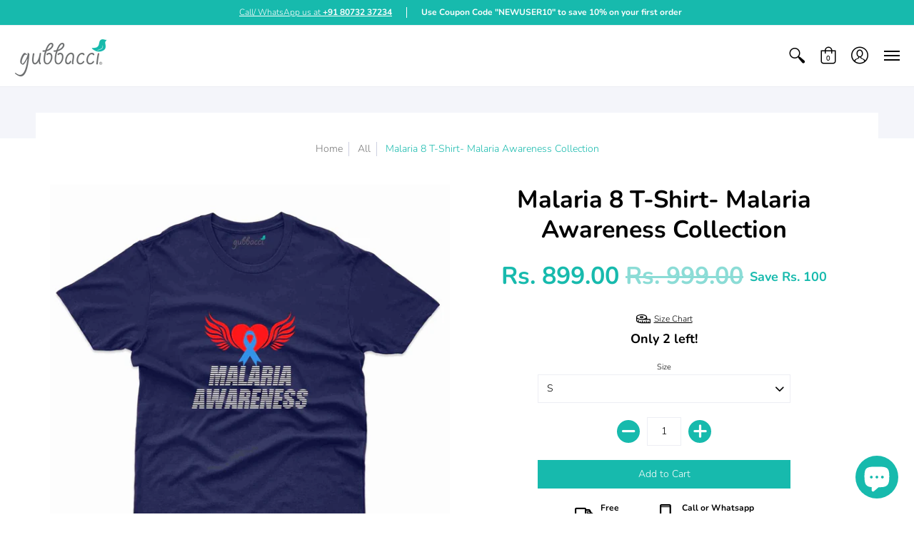

--- FILE ---
content_type: text/html; charset=utf-8
request_url: https://www.gubbacci.com/products/malaria-8-t-shirt-malaria-awareness-collection
body_size: 68698
content:
<!doctype html>
<html lang="en" class="fonts-loading">
  <head><script type="application/vnd.locksmith+json" data-locksmith>{"version":"v6.29","locked":false,"initialized":true,"scope":"product","access_granted":true,"access_denied":false,"requires_customer":false,"manual_lock":false,"server_lock":false,"server_rendered":null,"hide_resource":false,"hide_links_to_resource":false,"transparent":true,"locks":{"all":[],"opened":[]},"keys":[],"keys_signature":"8f397bc8743beb4f3e0ebfcfdc286de84a8c2e85cc00365f8eef4e0f18479ed9","state":{"template":"product","theme":108902776995,"product":"malaria-8-t-shirt-malaria-awareness-collection","collection":null,"page":null,"blog":null,"article":null,"app":null},"now":1768997391,"path":"\/products\/malaria-8-t-shirt-malaria-awareness-collection","locale_root_url":"\/","canonical_url":"https:\/\/www.gubbacci.com\/products\/malaria-8-t-shirt-malaria-awareness-collection","customer_id":null,"customer_id_signature":"8f397bc8743beb4f3e0ebfcfdc286de84a8c2e85cc00365f8eef4e0f18479ed9","cart":null}</script><script data-locksmith>!function(){var require=void 0,reqwest=function(){function succeed(e){var t=protocolRe.exec(e.url);return t=t&&t[1]||context.location.protocol,httpsRe.test(t)?twoHundo.test(e.request.status):!!e.request.response}function handleReadyState(e,t,n){return function(){return e._aborted?n(e.request):e._timedOut?n(e.request,"Request is aborted: timeout"):void(e.request&&4==e.request[readyState]&&(e.request.onreadystatechange=noop,succeed(e)?t(e.request):n(e.request)))}}function setHeaders(e,t){var n,s=t.headers||{};s.Accept=s.Accept||defaultHeaders.accept[t.type]||defaultHeaders.accept["*"];var r="undefined"!=typeof FormData&&t.data instanceof FormData;!t.crossOrigin&&!s[requestedWith]&&(s[requestedWith]=defaultHeaders.requestedWith),!s[contentType]&&!r&&(s[contentType]=t.contentType||defaultHeaders.contentType);for(n in s)s.hasOwnProperty(n)&&"setRequestHeader"in e&&e.setRequestHeader(n,s[n])}function setCredentials(e,t){"undefined"!=typeof t.withCredentials&&"undefined"!=typeof e.withCredentials&&(e.withCredentials=!!t.withCredentials)}function generalCallback(e){lastValue=e}function urlappend(e,t){return e+(/[?]/.test(e)?"&":"?")+t}function handleJsonp(e,t,n,s){var r=uniqid++,a=e.jsonpCallback||"callback",o=e.jsonpCallbackName||reqwest.getcallbackPrefix(r),i=new RegExp("((^|[?]|&)"+a+")=([^&]+)"),l=s.match(i),c=doc.createElement("script"),u=0,d=-1!==navigator.userAgent.indexOf("MSIE 10.0");return l?"?"===l[3]?s=s.replace(i,"$1="+o):o=l[3]:s=urlappend(s,a+"="+o),context[o]=generalCallback,c.type="text/javascript",c.src=s,c.async=!0,"undefined"!=typeof c.onreadystatechange&&!d&&(c.htmlFor=c.id="_reqwest_"+r),c.onload=c.onreadystatechange=function(){return c[readyState]&&"complete"!==c[readyState]&&"loaded"!==c[readyState]||u?!1:(c.onload=c.onreadystatechange=null,c.onclick&&c.onclick(),t(lastValue),lastValue=void 0,head.removeChild(c),u=1,void 0)},head.appendChild(c),{abort:function(){c.onload=c.onreadystatechange=null,n({},"Request is aborted: timeout",{}),lastValue=void 0,head.removeChild(c),u=1}}}function getRequest(e,t){var n,s=this.o,r=(s.method||"GET").toUpperCase(),a="string"==typeof s?s:s.url,o=s.processData!==!1&&s.data&&"string"!=typeof s.data?reqwest.toQueryString(s.data):s.data||null,i=!1;return("jsonp"==s.type||"GET"==r)&&o&&(a=urlappend(a,o),o=null),"jsonp"==s.type?handleJsonp(s,e,t,a):(n=s.xhr&&s.xhr(s)||xhr(s),n.open(r,a,s.async===!1?!1:!0),setHeaders(n,s),setCredentials(n,s),context[xDomainRequest]&&n instanceof context[xDomainRequest]?(n.onload=e,n.onerror=t,n.onprogress=function(){},i=!0):n.onreadystatechange=handleReadyState(this,e,t),s.before&&s.before(n),i?setTimeout(function(){n.send(o)},200):n.send(o),n)}function Reqwest(e,t){this.o=e,this.fn=t,init.apply(this,arguments)}function setType(e){return null===e?void 0:e.match("json")?"json":e.match("javascript")?"js":e.match("text")?"html":e.match("xml")?"xml":void 0}function init(o,fn){function complete(e){for(o.timeout&&clearTimeout(self.timeout),self.timeout=null;self._completeHandlers.length>0;)self._completeHandlers.shift()(e)}function success(resp){var type=o.type||resp&&setType(resp.getResponseHeader("Content-Type"));resp="jsonp"!==type?self.request:resp;var filteredResponse=globalSetupOptions.dataFilter(resp.responseText,type),r=filteredResponse;try{resp.responseText=r}catch(e){}if(r)switch(type){case"json":try{resp=context.JSON?context.JSON.parse(r):eval("("+r+")")}catch(err){return error(resp,"Could not parse JSON in response",err)}break;case"js":resp=eval(r);break;case"html":resp=r;break;case"xml":resp=resp.responseXML&&resp.responseXML.parseError&&resp.responseXML.parseError.errorCode&&resp.responseXML.parseError.reason?null:resp.responseXML}for(self._responseArgs.resp=resp,self._fulfilled=!0,fn(resp),self._successHandler(resp);self._fulfillmentHandlers.length>0;)resp=self._fulfillmentHandlers.shift()(resp);complete(resp)}function timedOut(){self._timedOut=!0,self.request.abort()}function error(e,t,n){for(e=self.request,self._responseArgs.resp=e,self._responseArgs.msg=t,self._responseArgs.t=n,self._erred=!0;self._errorHandlers.length>0;)self._errorHandlers.shift()(e,t,n);complete(e)}this.url="string"==typeof o?o:o.url,this.timeout=null,this._fulfilled=!1,this._successHandler=function(){},this._fulfillmentHandlers=[],this._errorHandlers=[],this._completeHandlers=[],this._erred=!1,this._responseArgs={};var self=this;fn=fn||function(){},o.timeout&&(this.timeout=setTimeout(function(){timedOut()},o.timeout)),o.success&&(this._successHandler=function(){o.success.apply(o,arguments)}),o.error&&this._errorHandlers.push(function(){o.error.apply(o,arguments)}),o.complete&&this._completeHandlers.push(function(){o.complete.apply(o,arguments)}),this.request=getRequest.call(this,success,error)}function reqwest(e,t){return new Reqwest(e,t)}function normalize(e){return e?e.replace(/\r?\n/g,"\r\n"):""}function serial(e,t){var n,s,r,a,o=e.name,i=e.tagName.toLowerCase(),l=function(e){e&&!e.disabled&&t(o,normalize(e.attributes.value&&e.attributes.value.specified?e.value:e.text))};if(!e.disabled&&o)switch(i){case"input":/reset|button|image|file/i.test(e.type)||(n=/checkbox/i.test(e.type),s=/radio/i.test(e.type),r=e.value,(!n&&!s||e.checked)&&t(o,normalize(n&&""===r?"on":r)));break;case"textarea":t(o,normalize(e.value));break;case"select":if("select-one"===e.type.toLowerCase())l(e.selectedIndex>=0?e.options[e.selectedIndex]:null);else for(a=0;e.length&&a<e.length;a++)e.options[a].selected&&l(e.options[a])}}function eachFormElement(){var e,t,n=this,s=function(e,t){var s,r,a;for(s=0;s<t.length;s++)for(a=e[byTag](t[s]),r=0;r<a.length;r++)serial(a[r],n)};for(t=0;t<arguments.length;t++)e=arguments[t],/input|select|textarea/i.test(e.tagName)&&serial(e,n),s(e,["input","select","textarea"])}function serializeQueryString(){return reqwest.toQueryString(reqwest.serializeArray.apply(null,arguments))}function serializeHash(){var e={};return eachFormElement.apply(function(t,n){t in e?(e[t]&&!isArray(e[t])&&(e[t]=[e[t]]),e[t].push(n)):e[t]=n},arguments),e}function buildParams(e,t,n,s){var r,a,o,i=/\[\]$/;if(isArray(t))for(a=0;t&&a<t.length;a++)o=t[a],n||i.test(e)?s(e,o):buildParams(e+"["+("object"==typeof o?a:"")+"]",o,n,s);else if(t&&"[object Object]"===t.toString())for(r in t)buildParams(e+"["+r+"]",t[r],n,s);else s(e,t)}var context=this;if("window"in context)var doc=document,byTag="getElementsByTagName",head=doc[byTag]("head")[0];else{var XHR2;try{XHR2=require("xhr2")}catch(ex){throw new Error("Peer dependency `xhr2` required! Please npm install xhr2")}}var httpsRe=/^http/,protocolRe=/(^\w+):\/\//,twoHundo=/^(20\d|1223)$/,readyState="readyState",contentType="Content-Type",requestedWith="X-Requested-With",uniqid=0,callbackPrefix="reqwest_"+ +new Date,lastValue,xmlHttpRequest="XMLHttpRequest",xDomainRequest="XDomainRequest",noop=function(){},isArray="function"==typeof Array.isArray?Array.isArray:function(e){return e instanceof Array},defaultHeaders={contentType:"application/x-www-form-urlencoded",requestedWith:xmlHttpRequest,accept:{"*":"text/javascript, text/html, application/xml, text/xml, */*",xml:"application/xml, text/xml",html:"text/html",text:"text/plain",json:"application/json, text/javascript",js:"application/javascript, text/javascript"}},xhr=function(e){if(e.crossOrigin===!0){var t=context[xmlHttpRequest]?new XMLHttpRequest:null;if(t&&"withCredentials"in t)return t;if(context[xDomainRequest])return new XDomainRequest;throw new Error("Browser does not support cross-origin requests")}return context[xmlHttpRequest]?new XMLHttpRequest:XHR2?new XHR2:new ActiveXObject("Microsoft.XMLHTTP")},globalSetupOptions={dataFilter:function(e){return e}};return Reqwest.prototype={abort:function(){this._aborted=!0,this.request.abort()},retry:function(){init.call(this,this.o,this.fn)},then:function(e,t){return e=e||function(){},t=t||function(){},this._fulfilled?this._responseArgs.resp=e(this._responseArgs.resp):this._erred?t(this._responseArgs.resp,this._responseArgs.msg,this._responseArgs.t):(this._fulfillmentHandlers.push(e),this._errorHandlers.push(t)),this},always:function(e){return this._fulfilled||this._erred?e(this._responseArgs.resp):this._completeHandlers.push(e),this},fail:function(e){return this._erred?e(this._responseArgs.resp,this._responseArgs.msg,this._responseArgs.t):this._errorHandlers.push(e),this},"catch":function(e){return this.fail(e)}},reqwest.serializeArray=function(){var e=[];return eachFormElement.apply(function(t,n){e.push({name:t,value:n})},arguments),e},reqwest.serialize=function(){if(0===arguments.length)return"";var e,t,n=Array.prototype.slice.call(arguments,0);return e=n.pop(),e&&e.nodeType&&n.push(e)&&(e=null),e&&(e=e.type),t="map"==e?serializeHash:"array"==e?reqwest.serializeArray:serializeQueryString,t.apply(null,n)},reqwest.toQueryString=function(e,t){var n,s,r=t||!1,a=[],o=encodeURIComponent,i=function(e,t){t="function"==typeof t?t():null==t?"":t,a[a.length]=o(e)+"="+o(t)};if(isArray(e))for(s=0;e&&s<e.length;s++)i(e[s].name,e[s].value);else for(n in e)e.hasOwnProperty(n)&&buildParams(n,e[n],r,i);return a.join("&").replace(/%20/g,"+")},reqwest.getcallbackPrefix=function(){return callbackPrefix},reqwest.compat=function(e,t){return e&&(e.type&&(e.method=e.type)&&delete e.type,e.dataType&&(e.type=e.dataType),e.jsonpCallback&&(e.jsonpCallbackName=e.jsonpCallback)&&delete e.jsonpCallback,e.jsonp&&(e.jsonpCallback=e.jsonp)),new Reqwest(e,t)},reqwest.ajaxSetup=function(e){e=e||{};for(var t in e)globalSetupOptions[t]=e[t]},reqwest}();!function(){var e=window.Locksmith={},t=document.querySelector('script[type="application/vnd.locksmith+json"]'),n=t&&t.innerHTML;if(e.state={},e.util={},e.loading=!1,n)try{e.state=JSON.parse(n)}catch(s){}if(document.addEventListener&&document.querySelector){var r,a,o,i=[76,79,67,75,83,77,73,84,72,49,49],l=function(){a=i.slice(0)},c="style",u=function(e){e&&27!==e.keyCode&&"click"!==e.type||(document.removeEventListener("keydown",u),document.removeEventListener("click",u),r&&document.body.removeChild(r),r=null)};l(),document.addEventListener("keyup",function(e){if(e.keyCode===a[0]){if(clearTimeout(o),a.shift(),a.length>0)return void(o=setTimeout(l,1e3));l(),u(),r=document.createElement("div"),r[c].width="50%",r[c].maxWidth="1000px",r[c].height="85%",r[c].border="1px rgba(0, 0, 0, 0.2) solid",r[c].background="rgba(255, 255, 255, 0.99)",r[c].borderRadius="4px",r[c].position="fixed",r[c].top="50%",r[c].left="50%",r[c].transform="translateY(-50%) translateX(-50%)",r[c].boxShadow="0 2px 5px rgba(0, 0, 0, 0.3), 0 0 100vh 100vw rgba(0, 0, 0, 0.5)",r[c].zIndex="2147483645";var t=document.createElement("textarea");t.value=JSON.stringify(JSON.parse(n),null,2),t[c].border="none",t[c].display="block",t[c].boxSizing="border-box",t[c].width="100%",t[c].height="100%",t[c].background="transparent",t[c].padding="22px",t[c].fontFamily="monospace",t[c].fontSize="14px",t[c].color="#333",t[c].resize="none",t[c].outline="none",t.readOnly=!0,r.appendChild(t),document.body.appendChild(r),t.addEventListener("click",function(e){e.stopImmediatePropagation()}),t.select(),document.addEventListener("keydown",u),document.addEventListener("click",u)}})}e.isEmbedded=-1!==window.location.search.indexOf("_ab=0&_fd=0&_sc=1"),e.path=e.state.path||window.location.pathname,e.basePath=e.state.locale_root_url.concat("/apps/locksmith").replace(/^\/\//,"/"),e.reloading=!1,e.util.console=window.console||{log:function(){},error:function(){}},e.util.makeUrl=function(t,n){var s,r=e.basePath+t,a=[],o=e.cache();for(s in o)a.push(s+"="+encodeURIComponent(o[s]));for(s in n)a.push(s+"="+encodeURIComponent(n[s]));return e.state.customer_id&&(a.push("customer_id="+encodeURIComponent(e.state.customer_id)),a.push("customer_id_signature="+encodeURIComponent(e.state.customer_id_signature))),r+=(-1===r.indexOf("?")?"?":"&")+a.join("&")},e._initializeCallbacks=[],e.on=function(t,n){if("initialize"!==t)throw'Locksmith.on() currently only supports the "initialize" event';e._initializeCallbacks.push(n)},e.initializeSession=function(t){if(!e.isEmbedded){t=t||{};var n=!1,s=!0,r=!0;t.silent&&(n=!0,s=!1,r=!1),e.ping({silent:n,spinner:s,reload:r,callback:function(){e._initializeCallbacks.forEach(function(e){e()})}})}},e.cache=function(e){var t={};try{var n=function(e){return(document.cookie.match("(^|; )"+e+"=([^;]*)")||0)[2]};t=JSON.parse(decodeURIComponent(n("locksmith-params")||"{}"))}catch(s){}if(e){for(var r in e)t[r]=e[r];document.cookie="locksmith-params=; expires=Thu, 01 Jan 1970 00:00:00 GMT; path=/",document.cookie="locksmith-params="+encodeURIComponent(JSON.stringify(t))+"; path=/"}return t},e.cache.cart=e.state.cart,e.cache.cartLastSaved=null,e.params=e.cache(),e.util.reload=function(){e.reloading=!0;try{window.location.href=window.location.href.replace(/#.*/,"")}catch(t){e.util.console.error("Preferred reload method failed",t),window.location.reload()}},e.cache.saveCart=function(t){if(!e.cache.cart||e.cache.cart===e.cache.cartLastSaved)return t?t():null;var n=e.cache.cartLastSaved;e.cache.cartLastSaved=e.cache.cart,reqwest({url:"/cart/update.json",method:"post",type:"json",data:{attributes:{locksmith:e.cache.cart}},complete:t,error:function(t){if(e.cache.cartLastSaved=n,!e.reloading)throw t}})},e.util.spinnerHTML='<style>body{background:#FFF}@keyframes spin{from{transform:rotate(0deg)}to{transform:rotate(360deg)}}#loading{display:flex;width:100%;height:50vh;color:#777;align-items:center;justify-content:center}#loading .spinner{display:block;animation:spin 600ms linear infinite;position:relative;width:50px;height:50px}#loading .spinner-ring{stroke:currentColor;stroke-dasharray:100%;stroke-width:2px;stroke-linecap:round;fill:none}</style><div id="loading"><div class="spinner"><svg width="100%" height="100%"><svg preserveAspectRatio="xMinYMin"><circle class="spinner-ring" cx="50%" cy="50%" r="45%"></circle></svg></svg></div></div>',e.util.clobberBody=function(e){document.body.innerHTML=e},e.util.clobberDocument=function(e){e.responseText&&(e=e.responseText),document.documentElement&&document.removeChild(document.documentElement);var t=document.open("text/html","replace");t.writeln(e),t.close(),setTimeout(function(){var e=t.querySelector("[autofocus]");e&&e.focus()},100)},e.util.serializeForm=function(e){if(e&&"FORM"===e.nodeName){var t,n,s={};for(t=e.elements.length-1;t>=0;t-=1)if(""!==e.elements[t].name)switch(e.elements[t].nodeName){case"INPUT":switch(e.elements[t].type){default:case"text":case"hidden":case"password":case"button":case"reset":case"submit":s[e.elements[t].name]=e.elements[t].value;break;case"checkbox":case"radio":e.elements[t].checked&&(s[e.elements[t].name]=e.elements[t].value);break;case"file":}break;case"TEXTAREA":s[e.elements[t].name]=e.elements[t].value;break;case"SELECT":switch(e.elements[t].type){case"select-one":s[e.elements[t].name]=e.elements[t].value;break;case"select-multiple":for(n=e.elements[t].options.length-1;n>=0;n-=1)e.elements[t].options[n].selected&&(s[e.elements[t].name]=e.elements[t].options[n].value)}break;case"BUTTON":switch(e.elements[t].type){case"reset":case"submit":case"button":s[e.elements[t].name]=e.elements[t].value}}return s}},e.util.on=function(e,t,n,s){s=s||document;var r="locksmith-"+e+t,a=function(e){var s=e.target,a=e.target.parentElement,o=s.className.baseVal||s.className||"",i=a.className.baseVal||a.className||"";("string"==typeof o&&-1!==o.split(/\s+/).indexOf(t)||"string"==typeof i&&-1!==i.split(/\s+/).indexOf(t))&&!e[r]&&(e[r]=!0,n(e))};s.attachEvent?s.attachEvent(e,a):s.addEventListener(e,a,!1)},e.util.enableActions=function(t){e.util.on("click","locksmith-action",function(t){t.preventDefault();var n=t.target;(!n.dataset.confirmWith||confirm(n.dataset.confirmWith))&&(n.disabled=!0,n.innerText=n.dataset.disableWith,e.post("/action",n.dataset.locksmithParams,{spinner:!1,type:"text",success:function(t){t=JSON.parse(t.responseText),t.message&&alert(t.message),e.util.reload()}}))},t)},e.util.inject=function(e,t){var n=["data","locksmith","append"];if(-1!==t.indexOf(n.join("-"))){var s=document.createElement("div");s.innerHTML=t,e.appendChild(s)}else e.innerHTML=t;var r,a,o=e.querySelectorAll("script");for(a=0;a<o.length;++a){r=o[a];var i=document.createElement("script");if(r.type&&(i.type=r.type),r.src)i.src=r.src;else{var l=document.createTextNode(r.innerHTML);i.appendChild(l)}e.appendChild(i)}var c=e.querySelector("[autofocus]");c&&c.focus()},e.post=function(t,n,s){s=s||{},s.spinner!==!1&&e.util.clobberBody(e.util.spinnerHTML);var r={};s.container===document?(r.layout=1,s.success=function(t){document.getElementById(s.container);e.util.clobberDocument(t)}):s.container&&(r.layout=0,s.success=function(t){var n=document.getElementById(s.container);e.util.inject(n,t),n.id===n.firstChild.id&&n.parentElement.replaceChild(n.firstChild,n)}),e.loading=!0;var a=e.util.makeUrl(t,r);reqwest({url:a,method:"post",type:s.type||"html",data:n,complete:function(){e.loading=!1},error:function(t){if(!e.reloading){if("dashboard.weglot.com"===window.location.host)return void console.error(t);if(s.silent)return void console.error(t);throw alert("Something went wrong! Please refresh and try again."),t}},success:s.success||e.util.clobberDocument})},e.postResource=function(t,n){t.path=e.path,t.search=window.location.search,t.state=e.state,t.passcode&&(t.passcode=t.passcode.trim()),t.email&&(t.email=t.email.trim()),t.state.cart=e.cache.cart,t.locksmith_json=e.jsonTag,t.locksmith_json_signature=e.jsonTagSignature,e.post("/resource",t,n)},e.ping=function(t){if(!e.isEmbedded){t=t||{};var n=function(){t.reload?e.util.reload():"function"==typeof t.callback&&t.callback()};e.post("/ping",{path:e.path,search:window.location.search,state:e.state},{spinner:!!t.spinner,silent:"undefined"==typeof t.silent?!0:t.silent,type:"text",success:function(t){t=JSON.parse(t.responseText),t.messages&&t.messages.length>0&&e.showMessages(t.messages),t.cart&&e.cache.cart!==t.cart?(e.cache.cart=t.cart,e.cache.saveCart(function(){n(),t.cart&&t.cart.match(/^.+:/)&&e.util.reload()})):n()}})}},e.showMessages=function(t){var n=document.createElement("div");n.style.position="fixed",n.style.left=0,n.style.right=0,n.style.bottom="-50px",n.style.opacity=0,n.style.background="#191919",n.style.color="#ddd",n.style.transition="bottom 0.2s, opacity 0.2s",n.style.zIndex=999999,n.innerHTML="        <style>          .locksmith-ab .locksmith-b { display: none; }          .locksmith-ab.toggled .locksmith-b { display: flex; }          .locksmith-ab.toggled .locksmith-a { display: none; }          .locksmith-flex { display: flex; flex-wrap: wrap; justify-content: space-between; align-items: center; padding: 10px 20px; }          .locksmith-message + .locksmith-message { border-top: 1px #555 solid; }          .locksmith-message a { color: inherit; font-weight: bold; }          .locksmith-message a:hover { color: inherit; opacity: 0.8; }          a.locksmith-ab-toggle { font-weight: inherit; text-decoration: underline; }          .locksmith-text { flex-grow: 1; }          .locksmith-cta { flex-grow: 0; text-align: right; }          .locksmith-cta button { transform: scale(0.8); transform-origin: left; }          .locksmith-cta > * { display: block; }          .locksmith-cta > * + * { margin-top: 10px; }          .locksmith-message a.locksmith-close { flex-grow: 0; text-decoration: none; margin-left: 15px; font-size: 30px; font-family: monospace; display: block; padding: 2px 10px; }                    @media screen and (max-width: 600px) {            .locksmith-wide-only { display: none !important; }            .locksmith-flex { padding: 0 15px; }            .locksmith-flex > * { margin-top: 5px; margin-bottom: 5px; }            .locksmith-cta { text-align: left; }          }                    @media screen and (min-width: 601px) {            .locksmith-narrow-only { display: none !important; }          }        </style>      "+t.map(function(e){return'<div class="locksmith-message">'+e+"</div>"}).join(""),document.body.appendChild(n),document.body.style.position="relative",document.body.parentElement.style.paddingBottom=""+n.offsetHeight+"px",setTimeout(function(){n.style.bottom=0,n.style.opacity=1},50),e.util.on("click","locksmith-ab-toggle",function(e){e.preventDefault();for(var t=e.target.parentElement;-1===t.className.split(" ").indexOf("locksmith-ab");)t=t.parentElement;-1!==t.className.split(" ").indexOf("toggled")?t.className=t.className.replace("toggled",""):t.className=t.className+" toggled"}),e.util.enableActions(n)}}()}();</script>
      <script data-locksmith>Locksmith.cache.cart=null</script>

  <script data-locksmith>Locksmith.jsonTag="\u003cscript type=\"application\/vnd.locksmith+json\" data-locksmith\u003e{\"version\":\"v6.29\",\"locked\":false,\"initialized\":true,\"scope\":\"product\",\"access_granted\":true,\"access_denied\":false,\"requires_customer\":false,\"manual_lock\":false,\"server_lock\":false,\"server_rendered\":null,\"hide_resource\":false,\"hide_links_to_resource\":false,\"transparent\":true,\"locks\":{\"all\":[],\"opened\":[]},\"keys\":[],\"keys_signature\":\"8f397bc8743beb4f3e0ebfcfdc286de84a8c2e85cc00365f8eef4e0f18479ed9\",\"state\":{\"template\":\"product\",\"theme\":108902776995,\"product\":\"malaria-8-t-shirt-malaria-awareness-collection\",\"collection\":null,\"page\":null,\"blog\":null,\"article\":null,\"app\":null},\"now\":1768997391,\"path\":\"\\\/products\\\/malaria-8-t-shirt-malaria-awareness-collection\",\"locale_root_url\":\"\\\/\",\"canonical_url\":\"https:\\\/\\\/www.gubbacci.com\\\/products\\\/malaria-8-t-shirt-malaria-awareness-collection\",\"customer_id\":null,\"customer_id_signature\":\"8f397bc8743beb4f3e0ebfcfdc286de84a8c2e85cc00365f8eef4e0f18479ed9\",\"cart\":null}\u003c\/script\u003e";Locksmith.jsonTagSignature="59d624b021e99a38c2170320dd5df883eba5e132fa4b8855c80065a22226d737"</script>



<!-- Start of Booster Apps Seo-0.1-->
<title>Malaria 8 T-Shirt- Malaria Awareness Collection | Gubbacci</title><meta name="description" content="Buy Malaria 8 T-Shirt- Malaria Awareness CollectionThis premium T-shirt is as close to perfect as can be. It&#39;s optimized for all types of print and will quickly become your favorite T-shirt. Soft, comfortable and durable, this is a definite must-..." /><script type="application/ld+json">
  {
    "@context": "https://schema.org",
    "@type": "WebSite",
    "name": "Gubbacci",
    "url": "https://www.gubbacci.com",
    "potentialAction": {
      "@type": "SearchAction",
      "query-input": "required name=query",
      "target": "https://www.gubbacci.com/search?q={query}"
    }
  }
</script><script type="application/ld+json">
  {
    "@context": "https://schema.org",
    "@type": "Product",
    "name": "Malaria 8 T-Shirt- Malaria Awareness Collection",
    "brand": {"@type": "Brand","name": "Gubbacci Apparel"},
    "sku": "",
    "mpn": "",
    "description": "Buy Malaria 8 T-Shirt- Malaria Awareness Collection\nThis premium T-shirt is as close to perfect as can be. It's optimized for all types of print and will quickly become your favorite T-shirt. Soft, comfortable and durable, this is a definite must-own.\n\nBrand: Gubbacci \n100% cotton | Fabric Weight: \u0026lt;200 gm (lightweight)\nWide range of sizes from S-3XL\nFairly produced, certified and double bio-washed.\nDouble stitched, reinforced seams at shoulder, sleeve, collar and waist\nOptimized for beautiful brilliance across all printing methods\nMalaria Awareness Collections\n\nMade in India \n\n\n\n",
    "url": "https://www.gubbacci.com/products/malaria-8-t-shirt-malaria-awareness-collection","image": "https://www.gubbacci.com/cdn/shop/products/t-shirt-malaria-8-t-shirt-malaria-awareness-collection-38331420508387_2000x.jpg?v=1669140362","itemCondition": "https://schema.org/NewCondition",
    "offers": [{
          "@type": "Offer","price": "899.00","priceCurrency": "INR",
          "itemCondition": "https://schema.org/NewCondition",
          "url": "https://www.gubbacci.com/products/malaria-8-t-shirt-malaria-awareness-collection?variant=43391245123811",
          "sku": "",
          "mpn": "",
          "availability" : "https://schema.org/InStock",
          "priceValidUntil": "2026-02-20","gtin14": ""},{
          "@type": "Offer","price": "899.00","priceCurrency": "INR",
          "itemCondition": "https://schema.org/NewCondition",
          "url": "https://www.gubbacci.com/products/malaria-8-t-shirt-malaria-awareness-collection?variant=43391245156579",
          "sku": "",
          "mpn": "",
          "availability" : "https://schema.org/InStock",
          "priceValidUntil": "2026-02-20","gtin14": ""},{
          "@type": "Offer","price": "899.00","priceCurrency": "INR",
          "itemCondition": "https://schema.org/NewCondition",
          "url": "https://www.gubbacci.com/products/malaria-8-t-shirt-malaria-awareness-collection?variant=43391245189347",
          "sku": "",
          "mpn": "",
          "availability" : "https://schema.org/InStock",
          "priceValidUntil": "2026-02-20","gtin14": ""},{
          "@type": "Offer","price": "899.00","priceCurrency": "INR",
          "itemCondition": "https://schema.org/NewCondition",
          "url": "https://www.gubbacci.com/products/malaria-8-t-shirt-malaria-awareness-collection?variant=43391245222115",
          "sku": "",
          "mpn": "",
          "availability" : "https://schema.org/InStock",
          "priceValidUntil": "2026-02-20","gtin14": ""},{
          "@type": "Offer","price": "899.00","priceCurrency": "INR",
          "itemCondition": "https://schema.org/NewCondition",
          "url": "https://www.gubbacci.com/products/malaria-8-t-shirt-malaria-awareness-collection?variant=43391245254883",
          "sku": "",
          "mpn": "",
          "availability" : "https://schema.org/InStock",
          "priceValidUntil": "2026-02-20","gtin14": ""}]}
</script>
<!-- end of Booster Apps SEO -->

 </script><!-- Global site tag (gtag.js) - Google Analytics -->
<script async src="https://www.googletagmanager.com/gtag/js?id=UA-120930646-1"></script>
<script>
  window.dataLayer = window.dataLayer || [];
  function gtag(){dataLayer.push(arguments);}
  gtag('js', new Date());
  gtag('config', 'UA-120930646-1');
</script> 
    <!-- Global site tag (gtag.js) - Google Ads: 831511277 -->
<script async src="https://www.googletagmanager.com/gtag/js?id=AW-831511277"></script>
<script>
  window.dataLayer = window.dataLayer || [];
  function gtag(){dataLayer.push(arguments);}
  gtag('js', new Date());
  gtag('config', 'AW-831511277');
</script>
    <!-- Global site tag (gtag.js) - Google Analytics -->

<script async src="https://www.googletagmanager.com/gtag/js?id=G-XMRML5VEBT"></script>
<script>
  window.dataLayer = window.dataLayer || [];
  function gtag(){dataLayer.push(arguments);}
  gtag('js', new Date());
  gtag('config', 'G-XMRML5VEBT');

</script>
<!-- Google Tag Manager -->
<script>(function(w,d,s,l,i){w[l]=w[l]||[];w[l].push({'gtm.start':
new Date().getTime(),event:'gtm.js'});var f=d.getElementsByTagName(s)[0],
j=d.createElement(s),dl=l!='dataLayer'?'&l='+l:'';j.async=true;j.src=
'https://www.googletagmanager.com/gtm.js?id='+i+dl;f.parentNode.insertBefore(j,f);
})(window,document,'script','dataLayer','GTM-M36H698');</script>
<!-- End Google Tag Manager --><!--Content in content_for_header -->
<!--LayoutHub-Embed--><link rel="stylesheet" type="text/css" href="[data-uri]" media="all">
<!--LH--><!--/LayoutHub-Embed--><script>
window.KiwiSizing = window.KiwiSizing === undefined ? {} : window.KiwiSizing;
KiwiSizing.shop = "gubbacci-india.myshopify.com";


KiwiSizing.data = {
  collections: "213784527011,411430584547",
  tags: "Collections,Custom Drifit,Custom Hoodie,Custom Kids,Custom T-Shirt,custom tshirt,Customisable,Disease Warrior,Faith \u0026 Hope,Faith Over Fear,Fighter,Find Cure,Hope \u0026 Support,Hope For A Cure,Love Hope Faith,Malaria Awareness,Mosquito,Peace Love Cure,Virus Transmission",
  product: "7886807433443",
  vendor: "Gubbacci Apparel",
  type: "T-shirt",
  title: "Malaria 8 T-Shirt- Malaria Awareness Collection",
  images: ["\/\/www.gubbacci.com\/cdn\/shop\/products\/t-shirt-malaria-8-t-shirt-malaria-awareness-collection-38331420508387.jpg?v=1669140362"],
  options: [{"name":"Size","position":1,"values":["S","M","L","XL","XXL"]}],
  variants: [{"id":43391245123811,"title":"S","option1":"S","option2":null,"option3":null,"sku":null,"requires_shipping":true,"taxable":true,"featured_image":{"id":38697369272547,"product_id":7886807433443,"position":1,"created_at":"2022-11-22T23:36:02+05:30","updated_at":"2022-11-22T23:36:02+05:30","alt":"Malaria 8 T-Shirt- Malaria Awareness Collection - Gubbacci","width":2000,"height":2000,"src":"\/\/www.gubbacci.com\/cdn\/shop\/products\/t-shirt-malaria-8-t-shirt-malaria-awareness-collection-38331420508387.jpg?v=1669140362","variant_ids":[43391245123811,43391245156579,43391245189347,43391245222115,43391245254883]},"available":true,"name":"Malaria 8 T-Shirt- Malaria Awareness Collection - S","public_title":"S","options":["S"],"price":89900,"weight":0,"compare_at_price":99900,"inventory_management":"shopify","barcode":null,"featured_media":{"alt":"Malaria 8 T-Shirt- Malaria Awareness Collection - Gubbacci","id":31284575142115,"position":1,"preview_image":{"aspect_ratio":1.0,"height":2000,"width":2000,"src":"\/\/www.gubbacci.com\/cdn\/shop\/products\/t-shirt-malaria-8-t-shirt-malaria-awareness-collection-38331420508387.jpg?v=1669140362"}},"requires_selling_plan":false,"selling_plan_allocations":[]},{"id":43391245156579,"title":"M","option1":"M","option2":null,"option3":null,"sku":null,"requires_shipping":true,"taxable":true,"featured_image":{"id":38697369272547,"product_id":7886807433443,"position":1,"created_at":"2022-11-22T23:36:02+05:30","updated_at":"2022-11-22T23:36:02+05:30","alt":"Malaria 8 T-Shirt- Malaria Awareness Collection - Gubbacci","width":2000,"height":2000,"src":"\/\/www.gubbacci.com\/cdn\/shop\/products\/t-shirt-malaria-8-t-shirt-malaria-awareness-collection-38331420508387.jpg?v=1669140362","variant_ids":[43391245123811,43391245156579,43391245189347,43391245222115,43391245254883]},"available":true,"name":"Malaria 8 T-Shirt- Malaria Awareness Collection - M","public_title":"M","options":["M"],"price":89900,"weight":0,"compare_at_price":99900,"inventory_management":"shopify","barcode":null,"featured_media":{"alt":"Malaria 8 T-Shirt- Malaria Awareness Collection - Gubbacci","id":31284575142115,"position":1,"preview_image":{"aspect_ratio":1.0,"height":2000,"width":2000,"src":"\/\/www.gubbacci.com\/cdn\/shop\/products\/t-shirt-malaria-8-t-shirt-malaria-awareness-collection-38331420508387.jpg?v=1669140362"}},"requires_selling_plan":false,"selling_plan_allocations":[]},{"id":43391245189347,"title":"L","option1":"L","option2":null,"option3":null,"sku":null,"requires_shipping":true,"taxable":true,"featured_image":{"id":38697369272547,"product_id":7886807433443,"position":1,"created_at":"2022-11-22T23:36:02+05:30","updated_at":"2022-11-22T23:36:02+05:30","alt":"Malaria 8 T-Shirt- Malaria Awareness Collection - Gubbacci","width":2000,"height":2000,"src":"\/\/www.gubbacci.com\/cdn\/shop\/products\/t-shirt-malaria-8-t-shirt-malaria-awareness-collection-38331420508387.jpg?v=1669140362","variant_ids":[43391245123811,43391245156579,43391245189347,43391245222115,43391245254883]},"available":true,"name":"Malaria 8 T-Shirt- Malaria Awareness Collection - L","public_title":"L","options":["L"],"price":89900,"weight":0,"compare_at_price":99900,"inventory_management":"shopify","barcode":null,"featured_media":{"alt":"Malaria 8 T-Shirt- Malaria Awareness Collection - Gubbacci","id":31284575142115,"position":1,"preview_image":{"aspect_ratio":1.0,"height":2000,"width":2000,"src":"\/\/www.gubbacci.com\/cdn\/shop\/products\/t-shirt-malaria-8-t-shirt-malaria-awareness-collection-38331420508387.jpg?v=1669140362"}},"requires_selling_plan":false,"selling_plan_allocations":[]},{"id":43391245222115,"title":"XL","option1":"XL","option2":null,"option3":null,"sku":null,"requires_shipping":true,"taxable":true,"featured_image":{"id":38697369272547,"product_id":7886807433443,"position":1,"created_at":"2022-11-22T23:36:02+05:30","updated_at":"2022-11-22T23:36:02+05:30","alt":"Malaria 8 T-Shirt- Malaria Awareness Collection - Gubbacci","width":2000,"height":2000,"src":"\/\/www.gubbacci.com\/cdn\/shop\/products\/t-shirt-malaria-8-t-shirt-malaria-awareness-collection-38331420508387.jpg?v=1669140362","variant_ids":[43391245123811,43391245156579,43391245189347,43391245222115,43391245254883]},"available":true,"name":"Malaria 8 T-Shirt- Malaria Awareness Collection - XL","public_title":"XL","options":["XL"],"price":89900,"weight":0,"compare_at_price":99900,"inventory_management":"shopify","barcode":null,"featured_media":{"alt":"Malaria 8 T-Shirt- Malaria Awareness Collection - Gubbacci","id":31284575142115,"position":1,"preview_image":{"aspect_ratio":1.0,"height":2000,"width":2000,"src":"\/\/www.gubbacci.com\/cdn\/shop\/products\/t-shirt-malaria-8-t-shirt-malaria-awareness-collection-38331420508387.jpg?v=1669140362"}},"requires_selling_plan":false,"selling_plan_allocations":[]},{"id":43391245254883,"title":"XXL","option1":"XXL","option2":null,"option3":null,"sku":null,"requires_shipping":true,"taxable":true,"featured_image":{"id":38697369272547,"product_id":7886807433443,"position":1,"created_at":"2022-11-22T23:36:02+05:30","updated_at":"2022-11-22T23:36:02+05:30","alt":"Malaria 8 T-Shirt- Malaria Awareness Collection - Gubbacci","width":2000,"height":2000,"src":"\/\/www.gubbacci.com\/cdn\/shop\/products\/t-shirt-malaria-8-t-shirt-malaria-awareness-collection-38331420508387.jpg?v=1669140362","variant_ids":[43391245123811,43391245156579,43391245189347,43391245222115,43391245254883]},"available":true,"name":"Malaria 8 T-Shirt- Malaria Awareness Collection - XXL","public_title":"XXL","options":["XXL"],"price":89900,"weight":0,"compare_at_price":99900,"inventory_management":"shopify","barcode":null,"featured_media":{"alt":"Malaria 8 T-Shirt- Malaria Awareness Collection - Gubbacci","id":31284575142115,"position":1,"preview_image":{"aspect_ratio":1.0,"height":2000,"width":2000,"src":"\/\/www.gubbacci.com\/cdn\/shop\/products\/t-shirt-malaria-8-t-shirt-malaria-awareness-collection-38331420508387.jpg?v=1669140362"}},"requires_selling_plan":false,"selling_plan_allocations":[]}],
};

</script>
<meta charset="utf-8">
<meta http-equiv="X-UA-Compatible" content="IE=edge,chrome=1">
<meta name="viewport" content="width=device-width,initial-scale=1.0,maximum-scale=1">

<link rel="canonical" href="https://www.gubbacci.com/products/malaria-8-t-shirt-malaria-awareness-collection" /><link rel="shortcut icon" href="//www.gubbacci.com/cdn/shop/files/favicon-32x32_32x32.png?v=1613693130" type="image/png"><style>
  	
  @font-face {
  font-family: Nunito;
  font-weight: 700;
  font-style: normal;
  font-display: swap;
  src: url("//www.gubbacci.com/cdn/fonts/nunito/nunito_n7.37cf9b8cf43b3322f7e6e13ad2aad62ab5dc9109.woff2") format("woff2"),
       url("//www.gubbacci.com/cdn/fonts/nunito/nunito_n7.45cfcfadc6630011252d54d5f5a2c7c98f60d5de.woff") format("woff");
}

  @font-face {
  font-family: Nunito;
  font-weight: 300;
  font-style: normal;
  font-display: swap;
  src: url("//www.gubbacci.com/cdn/fonts/nunito/nunito_n3.c1d7c2242f5519d084eafc479d7cc132bcc8c480.woff2") format("woff2"),
       url("//www.gubbacci.com/cdn/fonts/nunito/nunito_n3.d543cae3671591d99f8b7ed9ea9ca8387fc73b09.woff") format("woff");
}

    
  @font-face {
    font-family: 'Red_Plug_Design_v4';
    src:  
      url(//www.gubbacci.com/cdn/shop/t/2/assets/Red_Plug_Design_v4.woff2?v=47155164934155377441597808397) format('woff2'),
      url(//www.gubbacci.com/cdn/shop/t/2/assets/Red_Plug_Design_v4.woff?v=62137811575620235211597808397) format('woff');
    font-display: swap;
    font-weight: normal;
    font-style: normal;
  }
  
  :root {
    
    /* DEFAULT COLORS */

	--white:#fff;
    --black:#000;
    --body_font_color:#000000;
    --body_font_color_05:rgba(0, 0, 0, 0.05);
    --body_font_color_25:rgba(0, 0, 0, 0.25);
    --body_font_color_50:rgba(0, 0, 0, 0.5);
    --body_font_color_lighten_15:#262626;
    --body_font_color_darken_10:#000000;
    --body_font_hover_color:#000000;
    --headline_font_color:#000000;
    --headline_font_color_00:rgba(0, 0, 0, 0.0);
    --headline_font_color_05:rgba(0, 0, 0, 0.05);
    --headline_font_color_08:rgba(0, 0, 0, 0.08);
    --button_color:#17baad;
    --button_color_25:rgba(23, 186, 173, 0.25);
    --button_color_lighten_30:#7befe6;
    --button_color_darken_15:#0f766e;
    --hover_button_color:#128c83;
    --line_color:#edeef4;
    --line_color_05:rgba(237, 238, 244, 0.05);
    --line_color_darken_10:#cdd0e1;
    --error_color:#990000;
    --error_color_00:rgba(153, 0, 0, 0.0);
    --error_color_75:rgba(153, 0, 0, 0.75);
    --section_color_primary:#f4f5fa;
    --section_color_secondary:#f8f8f8;
    --badge_color:#007faa;
    --badge_background_color:#ffffff;
    --a11ygrey:#767676;
    
    /* DEFAULT FONTS */

    --headline_font:Nunito, sans-serif;
    --headline_font_fallback:sans-serif;
    --headline_font_weight:700;
  	--headline_font_weight_bold:700;
  	--headline_font_weight_medium:500;
  	--headline_font_style:normal;

    --body_font:Nunito, sans-serif;
    --body_font_fallback:sans-serif;        
    --body_font_weight:300;
    --body_font_weight_bold:700;
    --body_font_weight_medium:500;
  	--body_font_style:;
    
    /* DEFAULT ICONS */

    --icon_font:'Red_Plug_Design_v4';

    --square_solid: '\e900';
    --square_crossed: '\e905'; 
    --x_only: '\e928';
    --check: '\e91a';

    --box: '\e901';
    --box_check: '\e907';

    --circle: '\e903';
    --circle_check: '\e90f';

    --menu_plus: '\e904';
    --menu_minus: '\e925';
    --menu_times: '\e90c';

    --arrow_down: '\e91c';
    --arrow_left: '\e91d';
    --arrow_right: '\e91e';
    --arrow_up: '\e91f';

    --rss: '\e927';
    --play: '\e940';
    --threed: '\e911';
    --bag: '\e917';
    --cart: '\e902';
    --search: '\e918';
    --account:'\e919';

    --pen: '\e920';
    --pencil: '\e921';
    --edit: '\e922';
    --pencil_ruler: '\e945';
    --fire: '\e95a';
    --cloud: '\e97b';
    --cloud_check: '\e98f';
    --shield: '\e9a1';
    --shield_check: '\e9a4';
    --shield_star: '\e9ac';
    --lock: '\e9b4';
    --lock_encrypt: '\e9ae';
    --gear: '\e9c5';
    --wrench: '\e9c6';
    --screwdriver: '\e9c8';
    --hammer: '\e9c9';
    --hammer_wrench: '\e9cb';
    --wrench_screwdriver: '\e9cc';
    --axe: '\e9ce';
    --trash: '\e9d8';
    --leaf: '\ec9b';
    --recycle: '\e9d7';
    --star: '\e9e9';
    --envelope: '\e9f2';
    --envelope_open: '\e9f3';
    --envelope_letter: '\e9f4';
    --paper_plane: '\e9f9';
    --binoculars: '\ea10';
    --file_text: '\ea22';
    --clipboard_text: '\ea42';
    --clipboard_paper: '\ea44';
    --newsletter: '\ea53';
    --certificate_vert: '\ea57';
    --certificate_horiz: '\ea58';
    --medal: '\ea59';
    --trophy: '\ea5e';
    --ticket: '\ea83';
    --megaphone: '\ea84';
    --camera: '\ea98';
    --bookmark: '\eaa9';
    --user_chat: '\eaba';
    --support: '\eac1';
    --shirt: '\eb02';
    --tank_top: '\eb03';
    --tag: '\eb32';
    --tag_text: '\eb33';
    --credit_card: '\eb36';
    --telephone: '\eb60';
    --telephone_answer: '\eb4d';
    --map: '\eb70';
    --map_marker: '\eb65';
    --map_marker_check: '\eb6a';
    --calendar: '\eb73';
    --smartphone: '\eba6';
    --monitor: '\ebc5';
    --power: '\ebd4';
    --lamp_bright: '\ebda';
    --bubble_text: '\ec0c';
    --bubble_two: '\ec10';
    --bubble_shiny: '\ec12';
    --bubble_chat: '\ec13';
    --heart: '\ec2e';
    --gift: '\ec51';
    --crown: '\ec59';
    --diamond: '\ec5d';
    --diamond_shield: '\ec5c';
    --weight_kg: '\ec75';
    --weight_lb: '\ec76';
    --weight_oz: '\ec77';
    --platter: '\ec7c';
    --piggy_bank: '\eb37';
    --rocket: '\eca8';
    --hand_truck: '\ecb1';
    --truck: '\ecd7';
    --truck_check: '\ecda';
    --box_ship: '\eb1a';
    --cube_ship: '\ed00';
    --cube_return: '\ed05';
    --ghost: '\ed41';
    --witch_hat: '\ed45';
    --halloween: '\ed46';
    --snowman: '\ed47';
    --christmas_tree: '\ed48';
    --easter_egg: '\ed49';
    --bell: '\ed55';
    --volume: '\ed5b';
    --return: '\ed8c';
    --sync: '\ed8d';
    --history: '\ed9a';
    --alarm: '\eda5';
    --pleased: '\ed26';
    --smiley: '\ed1c';
    --horns: '\ef04';
    --thumbs_up: '\edca';
    --thumbs_up_fb: '\edcc';
    --warning_triangle: '\ee23';
    --warning_octagon: '\ee25';
    --stop: '\ee24';
	--facebook: '\e94d';
    --google_plus: '\e94e';
    --instagram: '\e94f';
    --pinterest: '\e952';
    --tumblr: '\e954';
    --twitter: '\e955';
    --vimeo: '\e956';
    --youtube: '\e958';
    
    /* DEFAULT SIZES */
  
	--base:16px;
    --xx_small:calc(var(--base) * 0.75);	/* p  / 12 */
    --x_small:calc(var(--base) * 0.875);	/* h6 / 14 */
    --small:var(--base);					/* h5 / 16 */
    --medium:calc(var(--base) * 1.125);		/* h4 / 18 */
    --large:calc(var(--base) * 1.625);		/* h3 / 26 */
    --x_large:calc(var(--base) * 2.125);	/* h2 / 34 */
    --xx_large:calc(var(--base) * 3);		/* h1 / 48 */
    --jumbo:calc(var(--base) * 4);			/* Icons / 56 */

    --master_spacing:20px;
    --swatches:36px;

  }
  
  
  

  

  .badge {
    height:36px;
    padding:4px;
    width:36px;
  }
  
  

  .placeholder-svg-background {background-image:url('data:image/svg+xml,%3Csvg xmlns=%22http://www.w3.org/2000/svg%22 viewBox=%220 0 1052 400%22%3E%3Cpath d=%22M103 177.9c0-.3-.2-.5-.4-.7-.2-.2-.5-.2-.8-.2l-13.4 3.1c-.3.1-.6.3-.7.6l-.7 2c-.7 1.9-2.6 2.6-3.6 2.9-1.2.3-2.5.6-3.8.9-6.3 1.5-14.1 3.3-21.4 6.6-6.8-6.3-12.7-11.1-15.7-13.5-.5-.4-1.2-.6-1.8-.5-.6.1-1.1.4-1.5.8-.5.3-2.1 1.5-2.8 3.7-2.9 9.4 1.8 15.3 7 19.9-4.9 5.5-8.1 12.9-8.1 22.9 0 36.1 20.1 42.8 33.4 47.3 8.1 2.7 12.7 4.5 12.7 9.6 0 5.4-5.4 7.2-12.8 9.7-14.1 4.7-33.3 11.1-33.3 47.2 0 10.2 3.3 17.7 8.4 23.2-5.3 4.6-10.2 10.6-7.3 20.1.7 2.2 2.2 3.3 2.8 3.7.4.4.9.7 1.5.8h.3c.5 0 1.1-.2 1.5-.5 3.1-2.4 9.2-7.4 16.1-13.9 7.2 3.2 14.9 5 21 6.4 1.4.3 2.6.6 3.8.9 1.1.3 2.9 1 3.6 2.9l.7 2c.1.3.4.6.7.6l13.4 3.1h.2c.2 0 .4-.1.6-.2.2-.2.4-.4.4-.7 6.9-50.3.2-77.3-3.8-93.4-1.3-5.3-2.3-9.2-2.3-12.1s.9-6.8 2.3-12.1c4.1-15.9 10.7-42.8 3.8-93.1zm-64.8 6.4c.5-1.8 2-2.6 2-2.7l.3-.3c.1-.1.2-.2.3-.2.1 0 .2 0 .3.1 2.8 2.3 8.5 6.8 15 12.8-4.2 2.1-8.1 4.7-11.5 8-6.5-5.7-8.4-11-6.4-17.7zm3 201.6c-.1.1-.3.1-.3.1-.1 0-.2 0-.3-.2l-.3-.3s-1.5-.9-2-2.7c-2.1-6.9-.1-12.1 6.8-18.1 3.4 3.3 7.4 5.8 11.6 7.9-6.8 6.3-12.5 11-15.5 13.3zM95 283.3c0 3.2 1 7.1 2.3 12.6 3.9 15.8 10.5 42.3 3.9 91.5l-11.8-2.7-.5-1.5c-.7-2-2.6-3.5-5-4.2-1.2-.3-2.5-.6-3.9-.9-16-3.7-42.8-10-42.8-37.9 0-34.6 18.5-40.8 32-45.3 7.6-2.5 14.2-4.7 14.2-11.6 0-6.8-6.5-8.9-14.1-11.5-13.5-4.5-32.1-10.7-32.1-45.4 0-27.9 26.8-34.2 42.8-37.9 1.4-.3 2.7-.6 3.9-.9 2.5-.6 4.3-2.1 5-4.2l.5-1.5 11.8-2.7c6.6 49.3 0 75.7-3.9 91.5-1.3 5.5-2.3 9.4-2.3 12.6z%22/%3E%3Cpath d=%22M96 372c-1.6 0-2.5 2.8-2.5 5.6s.8 5.6 2.5 5.6 2.5-2.8 2.5-5.6-.9-5.6-2.5-5.6zm0 10.2c-.6 0-1.5-1.8-1.5-4.6s.9-4.6 1.5-4.6 1.5 1.8 1.5 4.6-.9 4.6-1.5 4.6zm0-187.5c1.6 0 2.5-2.8 2.5-5.6s-.8-5.6-2.5-5.6-2.5 2.8-2.5 5.6c0 2.9.9 5.6 2.5 5.6zm0-10.1c.6 0 1.5 1.8 1.5 4.6s-.9 4.6-1.5 4.6-1.5-1.8-1.5-4.6.9-4.6 1.5-4.6zM83.5 296.7c-18.6.8-43.3 5.7-43.3 40.1 0 10.6 3.2 19 9.4 24.8 5 4.7 14.3 9.9 31 9.9 1.8 0 3.6-.1 5.6-.2 6.5-.4 11.9-4.9 13.4-11.1 1.6-6.5 6.1-29.8-4.5-56-1.9-4.7-6.6-7.6-11.6-7.5zm-42.3 40.1c0-33.2 23.8-38.2 41.9-39-.1.2-.2.3-.2.6.2 4.8.4 9.3.6 13.7-.1 23.6-15.1 33.9-28.4 43-2 1.4-3.9 2.6-5.7 4-.2.2-.4.4-.4.6-5.2-5.6-7.8-13.3-7.8-22.9zm8.9 24c.2 0 .3-.1.4-.2 1.8-1.3 3.6-2.6 5.6-3.9 10.8-7.4 23.8-16.3 28-33.3.4 5.8.8 11.1 1.1 15.7-4.8 8.6-12.2 17.7-22.6 27.8-.3.2-.3.6-.3.9-4.5-1.5-8.7-3.7-12.2-6.9.1-.1.1-.1 0-.1zm36 9.5c-5.5.4-14 .3-22-2 9.5-9.3 16.5-17.8 21.4-25.8 1.4 16.4 2.6 26.8 2.6 26.9 0 .2.1.4.2.5-.7.3-1.4.4-2.2.4zm12.5-10.4c-1.1 4.5-4.3 7.9-8.5 9.5v-.2c0-.1-1.4-11.8-2.9-30-.6-7.5-1.3-16.7-1.8-27.3v-.6c0-.1 0-.2-.1-.2-.2-4.1-.4-8.4-.5-12.9 0-.2-.1-.3-.2-.5 4.1.3 7.8 2.9 9.4 6.8 10.7 25.9 6.2 49 4.6 55.4zm1-153c-1.6-6.2-7-10.7-13.4-11.1-20.3-1.3-31.1 4.6-36.6 9.7-6.2 5.8-9.4 14.2-9.4 24.8 0 34.3 24.7 39.3 43.3 40.1h.5c4.8 0 9.3-3 11.1-7.5 10.6-26.2 6.1-49.5 4.5-56zM81 196.6c1.9 0 3.6.1 5.1.2.8.1 1.6.2 2.4.4-.2.2-.3.4-.3.6 0 .1-1.2 10.5-2.6 26.9-4.9-8.1-12-16.5-21.4-25.8-.1-.1-.1-.1-.2-.1 5.8-1.7 11.9-2.2 17-2.2zm-39.8 33.7c0-9.6 2.6-17.3 7.8-22.8 0 .3.1.6.4.8 1.7 1.3 3.5 2.5 5.4 3.8 13.6 9.4 29.1 20.1 28.1 45.6-.2 4.2-.2 7.3-.3 11.2 0 .2.1.3.1.5-18.1-.9-41.5-6.1-41.5-39.1zm43.2 39.1c.1-.1.2-.3.2-.5 0-3.9.1-7 .3-11.2 1-26.6-15.6-38.1-29-47.3-1.9-1.3-3.6-2.5-5.3-3.7-.2-.1-.4-.2-.6-.2l.2-.2c3.5-3.3 7.8-5.5 12.3-7-.2.4-.1.8.2 1.1 10.4 10.2 17.8 19.3 22.7 28.1 3 5.4 4.7 10.3 5.1 14.6.6 7.1 1.2 13 2 20.4 0 .4.4.8.8.8-1.9 3-5.3 4.9-8.9 5.1zm10-7.5c-.7-6.8-1.3-12.5-1.9-19.1-.4-4.5-2.2-9.6-5.2-15.1 1.4-18 2.8-29.6 2.8-29.7v-.3c4.2 1.6 7.4 5 8.5 9.5 1.6 6.3 6 29.1-4.2 54.7zM204.6 71.5c16 0 29.1-13 29.1-29.1s-13-29.1-29.1-29.1-29.1 13-29.1 29.1 13.1 29.1 29.1 29.1zm0-57.1c15.5 0 28.1 12.6 28.1 28.1 0 15.5-12.6 28.1-28.1 28.1S176.5 58 176.5 42.5c0-15.5 12.6-28.1 28.1-28.1z%22/%3E%3Cpath d=%22M227.5 42.7c0 .3.2.5.5.5h3.1c.3 0 .5-.2.5-.5s-.2-.5-.5-.5H228c-.3 0-.5.3-.5.5zm-49.4.5h3.1c.3 0 .5-.2.5-.5s-.2-.5-.5-.5h-3.1c-.3 0-.5.2-.5.5s.2.5.5.5zm26.2 22.2c-.3 0-.5.2-.5.5V69c0 .3.2.5.5.5s.5-.2.5-.5v-3.1c0-.3-.2-.5-.5-.5zm0-45.9c.3 0 .5-.2.5-.5v-3.1c0-.3-.2-.5-.5-.5s-.5.2-.5.5V19c0 .3.2.5.5.5zm12.4 42.9c-.1-.2-.4-.3-.7-.2-.2.1-.3.4-.2.7l1.6 2.7c.1.2.3.2.4.2.1 0 .2 0 .2-.1.2-.1.3-.4.2-.7l-1.5-2.6zm-24.2-39.9c.1.2.3.2.4.2.1 0 .2 0 .2-.1.2-.1.3-.4.2-.7l-1.6-2.7c-.1-.2-.4-.3-.7-.2-.2.1-.3.4-.2.7l1.7 2.8zm-8.3 31.1l-2.8 1.6c-.2.1-.3.4-.2.7.1.2.3.2.4.2.1 0 .2 0 .2-.1l2.8-1.6c.2-.1.3-.4.2-.7 0-.1-.4-.2-.6-.1zm40.6-22.3c.1 0 .2 0 .2-.1l2.8-1.6c.2-.1.3-.4.2-.7-.1-.2-.4-.3-.7-.2l-2.8 1.6c-.2.1-.3.4-.2.7.1.2.3.3.5.3zm3 24l-2.8-1.6c-.2-.1-.5-.1-.7.2-.1.2-.1.5.2.7l2.8 1.6c.1 0 .2.1.2.1.2 0 .3-.1.4-.2.2-.4.2-.7-.1-.8zm-46.4-25.7l2.8 1.6c.1 0 .2.1.2.1.2 0 .3-.1.4-.2.1-.2.1-.5-.2-.7l-2.8-1.6c-.2-.1-.5-.1-.7.2s.1.5.3.6zm11.8 32.6c-.2-.1-.5-.1-.7.2l-1.6 2.8c-.1.2-.1.5.2.7.1 0 .2.1.2.1.2 0 .3-.1.4-.2l1.6-2.8c.2-.4.1-.7-.1-.8zM216 22.7c.1 0 .2.1.2.1.2 0 .3-.1.4-.2l1.6-2.8c.1-.2.1-.5-.2-.7-.2-.1-.5-.1-.7.2l-1.6 2.8c0 .1.1.4.3.6zm-12.9 19.1s.1 0 .1.1c-.1.2-.1.5-.1.7l1.4 11.2c.1 1.1.4 2.2.9 3.2l.9 1.9c.1.2.3.3.5.3h.1c.2 0 .4-.2.4-.4l.3-2.1c.2-1.1.2-2.4.1-3.6l-1.2-10h13.2c2 0 4 0 5.9-.5.2-.1.4-.1.4-.4 0-.2-.2-.4-.4-.4-1.9-.5-3.9-.7-5.9-.7h-14c-.3-.3-.7-.4-1.2-.3-.3 0-.5.1-.7.3 0 0 0-.1-.1-.1l-18.1-14.8c-.2-.2-.5-.1-.7.1-.2.2-.1.5.1.7l18.1 14.8zm16.5.4c1.1 0 2.2-.2 3.3 0-1.1.2-2.2 0-3.3 0h-13.4 13.4z%22/%3E%3Cpath d=%22M211.3 38.3c.3 0 .5-.2.5-.5V27c0-.3-.2-.5-.5-.5s-.5.2-.5.5v10.9c0 .2.2.4.5.4zm-3-2.1c.3 0 .5-.2.5-.5v-6.5c0-.3-.2-.5-.5-.5s-.5.2-.5.5v6.5c0 .2.2.5.5.5zm-57.7-2h5.9c.3 0 .5-.2.5-.5s-.2-.5-.5-.5h-5.9c-.3 0-.5.2-.5.5s.2.5.5.5zm-8.1 5h2.4c.3 0 .5-.2.5-.5s-.2-.5-.5-.5h-2.4c-.3 0-.5.2-.5.5s.3.5.5.5zm13.1 4.5c0 .3.2.5.5.5h2.8c.3 0 .5-.2.5-.5s-.2-.5-.5-.5h-2.8c-.2 0-.5.3-.5.5zm-13.8 6.5h4c.3 0 .5-.2.5-.5s-.2-.5-.5-.5h-4c-.3 0-.5.2-.5.5s.2.5.5.5zm6.9 0h1.5c.3 0 .5-.2.5-.5s-.2-.5-.5-.5h-1.5c-.3 0-.5.2-.5.5s.3.5.5.5zm-34.9-16h5.9c.3 0 .5-.2.5-.5s-.2-.5-.5-.5h-5.9c-.3 0-.5.2-.5.5s.2.5.5.5zm-6.4 0h2.1c.3 0 .5-.2.5-.5s-.2-.5-.5-.5h-2.1c-.3 0-.5.2-.5.5s.3.5.5.5zm-11.3 0h5.3c.3 0 .5-.2.5-.5s-.2-.5-.5-.5h-5.3c-.3 0-.5.2-.5.5s.2.5.5.5zm20.4 9.5c0 .3.2.5.5.5h7.7c.3 0 .5-.2.5-.5s-.2-.5-.5-.5H117c-.3 0-.5.3-.5.5zm-4.8.5h2c.3 0 .5-.2.5-.5s-.2-.5-.5-.5h-2c-.3 0-.5.2-.5.5s.3.5.5.5zm-11.8 5.5c0 .3.2.5.5.5h5.5c.3 0 .5-.2.5-.5s-.2-.5-.5-.5h-5.5c-.3 0-.5.3-.5.5zM83.3 34.2h5.1c.3 0 .5-.2.5-.5s-.2-.5-.5-.5h-5.1c-.3 0-.5.2-.5.5s.3.5.5.5zm9 4h4.1c.3 0 .5-.2.5-.5s-.2-.5-.5-.5h-4.1c-.3 0-.5.2-.5.5s.3.5.5.5zm-9.5 1h2.4c.3 0 .5-.2.5-.5s-.2-.5-.5-.5h-2.4c-.3 0-.5.2-.5.5s.2.5.5.5zm-9.2-1h4.1c.3 0 .5-.2.5-.5s-.2-.5-.5-.5h-4.1c-.3 0-.5.2-.5.5s.2.5.5.5zm14 11.5c0 .3.2.5.5.5h1.5c.3 0 .5-.2.5-.5s-.2-.5-.5-.5h-1.5c-.3 0-.5.3-.5.5z%22/%3E%3Cpath d=%22M54.8 56.8v-.3c0-.1-.2-.3-.2-.3h5.2v1.5c0 1.3 1 2.5 2.3 2.5h6.7c1.3 0 2-1.2 2-2.5v-1.4h57v1.3c0 1.3 1.2 2.5 2.5 2.5h6.7c1.3 0 2.8-1.2 2.8-2.5v-1.5h28.5c.5 3 3.1 6 6.4 6h3.3c5.3 7 13.5 12.1 22.9 13.2.4 1.7 1.9 3 3.7 3s3.4-1.4 3.7-3.1c9.5-1.1 17.7-6 23-13.4.2.1.3.3.5.3h3.4c2.8 0 5.2-2 6.1-5H283l79.2.1c2.2 0 4.4-.6 6.3-1.8 4.5-3 10-7.5 10-12.6s-5.4-9.7-10-12.6c-1.9-1.2-4-1.8-6.3-1.8l-120.5.1c-.5-3.1-3.1-5.4-6.4-5.4h-3.8c-.1 0-.2-.1-.3-.1-6-8.2-15.7-13.5-26.7-13.5-10.9 0-20.6 5.6-26.6 13.6h-3.3c-2.8 0-5.2 2-6.1 4h-28.8V26c0-1.3-1.4-2.8-2.8-2.8h-6.7c-1.3 0-2.5 1.4-2.5 2.8v1.3h-57V26c0-1.3-.6-2.8-2-2.8H62c-1.3 0-2.3 1.4-2.3 2.8v1.2h-5V27c0-3.3-2.8-5.7-6.1-5.7H31.2c-3.3 0-6.4 2.4-6.4 5.7v29.8c0 3.3 3.1 5.5 6.4 5.5h17.5c3.3-.1 6.1-2.3 6.1-5.5zm149.8 20.4c-1.2 0-2.3-.8-2.7-1.9.9.1 1.8.1 2.7.1s1.8 0 2.7-.1c-.4 1.1-1.4 1.9-2.7 1.9zM367.4 32c3.4 2.2 9.1 6.6 9.1 11 0 2.8-2.3 5.4-4.8 7.6-.1-.1-.2-.4-.4-.4h-7.1c-.3 0-.5.2-.5.5s.2.5.5.5h6.6c-1.2 1-2.3 1.9-3.3 2.6-1.5 1-3.3 1.6-5.2 1.6l-120.4.1V35.2h2.7c.3 0 .5-.2.5-.5s-.2-.5-.5-.5h-2.7v-3.7h120.4c1.7 0 3.5.5 5.1 1.5zm-132-6.8c2.5 0 4.4 1.8 4.4 4.2v25.9c0 2.5-2 4.8-4.4 4.8h-2.8c3.2-5 5-11.1 5-17.5s-1.8-12.5-5-17.5h2.8zm-30.8-13.7c17.1 0 31 13.9 31 31s-13.9 31-31 31-31-13.9-31-31 13.9-31 31-31zm-30 13.7h2c-3.2 5-5 11.1-5 17.5s1.8 12.5 5 17.5h-2c-2.5 0-4.9-2.4-4.9-4.8V29.5c.1-2.5 2.5-4.3 4.9-4.3zm-6.8 4v20h-2.3c-.3 0-.5.2-.5.5s.2.5.5.5h2.3v4h-28v-25h28zm-30 28.6c0 .2-.2.4-.4.4h-7.1c-.2 0-.4-.2-.4-.4V25.7c0-.2.2-.4.4-.4h7.1c.2 0 .4.2.4.4v32.1zm-10-28.4v7.9h-4.1c-.3 0-.5.2-.5.5s.2.5.5.5h4.1v16.1h-57v-25h57zm-58 28.4c0 .2-.2.4-.4.4h-7.1c-.2 0-.4-.2-.4-.4V25.7c0-.2.2-.4.4-.4h7.1c.2 0 .4.2.4.4v32.1zm-10-3.6H49c-1.9 0-3.2-1.4-3.2-3.2v-5.6c0-.1-.2-.1-.2-.1h7.2v2.6c0 .6.4 1 1 1s1-.4 1-1v-12c0-.6-.4-1-1-1s-1 .4-1 1v2.3h-7v-5.5c0-1.8 1.4-3.5 3.2-3.5h10.8v25zm-16-21.5v5.5h-13V27.4c0-.7.5-1.1 1.2-1.1h15.9c.7 0 1.3 0 1.3 1H49c-3-.1-5.2 2.5-5.2 5.4zm-13.4 7.5h22.4v3H30.4c-.4 0-.6-.6-.6-1v-.8c0-.3.2-1.2.6-1.2zm.4 5h12.9s.1 0 .1.1V51c0 3 2.3 5.2 5.2 5.2h.2c0 1-.6 1-1.3 1H32c-.7 0-1.2-.1-1.2-.9V45.2zm-4 11.6V27c0-2.2 2.2-3.7 4.4-3.7h17.5c2.2 0 4.1 1.6 4.1 3.7v.3h-2.6c0-1-1.1-2-2.3-2H32c-1.3 0-2.2.8-2.2 2.1v11.5c-1 .3-2 1.4-2 2.6v.8c0 1.3 1 2.3 2 2.6v11.5c0 1.3.9 1.9 2.2 1.9h15.9c1.3 0 2.3-1 2.3-2h2.4s.1.2.1.3v.3c0 2.2-1.9 3.5-4.1 3.5H31.2c-2.2-.2-4.4-1.5-4.4-3.6z%22/%3E%3Cpath d=%22M246.9 51.2h5.9c.3 0 .5-.2.5-.5s-.2-.5-.5-.5h-5.9c-.3 0-.5.2-.5.5s.2.5.5.5zm25.5 0h3.9c.3 0 .5-.2.5-.5s-.2-.5-.5-.5h-3.9c-.3 0-.5.2-.5.5s.3.5.5.5zm5.8-4.5c0 .3.2.5.5.5h2.4c.3 0 .5-.2.5-.5s-.2-.5-.5-.5h-2.4c-.2 0-.5.3-.5.5zm-22.4-5.5h5.3c.3 0 .5-.2.5-.5s-.2-.5-.5-.5h-5.3c-.3 0-.5.2-.5.5s.3.5.5.5zm16.4-.5c0 .3.2.5.5.5h7.2c.3 0 .5-.2.5-.5s-.2-.5-.5-.5h-7.2c-.3 0-.5.3-.5.5zm38.3-5.5h5.9c.3 0 .5-.2.5-.5s-.2-.5-.5-.5h-5.9c-.3 0-.5.2-.5.5s.3.5.5.5zm47.9 16h2.3c.3 0 .5-.2.5-.5s-.2-.5-.5-.5h-2.3c-.3 0-.5.2-.5.5s.2.5.5.5zm-7.9-5h-2.4c-.3 0-.5.2-.5.5s.2.5.5.5h2.4c.3 0 .5-.2.5-.5s-.2-.5-.5-.5zm13.1-5h4.1c.3 0 .5-.2.5-.5s-.2-.5-.5-.5h-4.1c-.3 0-.5.2-.5.5s.2.5.5.5zm-4.1-6h1.5c.3 0 .5-.2.5-.5s-.2-.5-.5-.5h-1.5c-.3 0-.5.2-.5.5s.2.5.5.5zm-14.6 0h8.9c.3 0 .5-.2.5-.5s-.2-.5-.5-.5h-8.9c-.3 0-.5.2-.5.5s.2.5.5.5zm-11.7 0h2.8c.3 0 .5-.2.5-.5s-.2-.5-.5-.5h-2.8c-.3 0-.5.2-.5.5s.2.5.5.5zm-52.6 15.5c0 .3.2.5.5.5h2.3c.3 0 .5-.2.5-.5s-.2-.5-.5-.5h-2.3c-.3 0-.5.3-.5.5zm34.8 0c0 .3.2.5.5.5h2.3c.3 0 .5-.2.5-.5s-.2-.5-.5-.5h-2.3c-.3 0-.5.3-.5.5zm-17-4c0 .3.2.5.5.5h2.3c.3 0 .5-.2.5-.5s-.2-.5-.5-.5h-2.3c-.3 0-.5.3-.5.5zm-2.6-5.5h4.5c.3 0 .5-.2.5-.5s-.2-.5-.5-.5h-4.5c-.3 0-.5.2-.5.5s.3.5.5.5zm41.5 9H335c-.3 0-.5.2-.5.5s.2.5.5.5h2.3c.3 0 .5-.2.5-.5s-.2-.5-.5-.5zm-2.3-3.5c0-.3-.2-.5-.5-.5h-2.4c-.3 0-.5.2-.5.5s.2.5.5.5h2.4c.3 0 .5-.2.5-.5zm-5.9-5.5h4.5c.3 0 .5-.2.5-.5s-.2-.5-.5-.5h-4.5c-.3 0-.5.2-.5.5s.2.5.5.5zm-38.9 5c1.7 0 3.2-1.4 3.2-3.2s-1.4-3.2-3.2-3.2-3.2 1.5-3.2 3.2 1.4 3.2 3.2 3.2zm0-4.4c.6 0 1.2.5 1.2 1.2s-.5 1.2-1.2 1.2-1.2-.6-1.2-1.2.5-1.2 1.2-1.2zm16.1 4.4c1.7 0 3.2-1.4 3.2-3.2s-1.4-3.2-3.2-3.2-3.2 1.4-3.2 3.2 1.5 3.2 3.2 3.2zm0-4.4c.6 0 1.2.5 1.2 1.2s-.5 1.2-1.2 1.2-1.2-.5-1.2-1.2.6-1.2 1.2-1.2zm16.2 4.4c1.7 0 3.2-1.4 3.2-3.2s-1.4-3.2-3.2-3.2-3.2 1.4-3.2 3.2 1.4 3.2 3.2 3.2zm0-4.4c.6 0 1.2.5 1.2 1.2s-.5 1.2-1.2 1.2c-.6 0-1.2-.5-1.2-1.2s.5-1.2 1.2-1.2zm13 1.2c0 1.7 1.4 3.2 3.2 3.2s3.2-1.4 3.2-3.2-1.4-3.2-3.2-3.2-3.2 1.5-3.2 3.2zm3.1-1.2c.6 0 1.2.5 1.2 1.2s-.5 1.2-1.2 1.2c-.6 0-1.2-.5-1.2-1.2s.6-1.2 1.2-1.2zM76.4 43.7c0 .3.2.5.5.5h4.7c.3 0 .5-.2.5-.5s-.2-.5-.5-.5h-4.7c-.2 0-.5.3-.5.5zm196.1-8.5h2.9c.3 0 .5-.2.5-.5s-.2-.5-.5-.5h-2.9c-.3 0-.5.2-.5.5s.3.5.5.5zm-66.5 280c-.2-.2-.5-.2-.7-.1-.2.2-.2.5-.1.7 1 1.2 2.1 2.3 3.2 3.3.1.1.2.1.3.1.1 0 .3-.1.4-.2.2-.2.2-.5 0-.7-1-.9-2.1-1.9-3.1-3.1zm59.6-21.8c0-5.2-1.1-10.2-3.3-14.8-.1-.2-.4-.4-.7-.2-.2.1-.4.4-.2.7 2.2 4.5 3.2 9.3 3.2 14.4 0 18.4-15 33.3-33.3 33.3-7.1 0-13.8-2.2-19.5-6.3-.2-.2-.5-.1-.7.1-.2.2-.1.5.1.7 5.9 4.2 12.8 6.5 20.1 6.5 18.9 0 34.3-15.4 34.3-34.4zm-6.9-18.9c.1.1.3.2.4.2.1 0 .2 0 .3-.1.2-.2.3-.5.1-.7-1-1.4-2-2.7-3.2-4-.2-.2-.5-.2-.7 0-.2.2-.2.5 0 .7 1.1 1.3 2.2 2.6 3.1 3.9zm-12.6-10.9c2.3 1.1 4.4 2.5 6.3 4.1.1.1.2.1.3.1.1 0 .3-.1.4-.2.2-.2.1-.5-.1-.7-2-1.7-4.2-3.1-6.5-4.2-.2-.1-.5 0-.7.2-.1.2 0 .5.3.7zm-48.2 29.8c0-18.4 15-33.3 33.3-33.3 3.2 0 6.5.5 9.5 1.4.3.1.5-.1.6-.3.1-.3-.1-.5-.3-.6-3.2-.9-6.5-1.4-9.8-1.4-18.9 0-34.3 15.4-34.3 34.3 0 2.1.2 4.3.6 6.3 0 .2.3.4.5.4h.1c.3-.1.5-.3.4-.6-.4-2-.6-4.1-.6-6.2zm1.6 10c-.1-.3-.4-.4-.6-.3-.3.1-.4.4-.3.6.7 2.3 1.7 4.6 2.9 6.7.1.2.3.3.4.3.1 0 .2 0 .2-.1.2-.1.3-.4.2-.7-1.2-2-2.1-4.2-2.8-6.5z%22/%3E%3Cpath d=%22M231.3 315c11.9 0 21.6-9.7 21.6-21.6s-9.7-21.6-21.6-21.6-21.6 9.7-21.6 21.6 9.7 21.6 21.6 21.6zm0-41.1c4.6 0 8.8 1.6 12.1 4.3l-10 12.1c-.2.2-.1.5.1.7.1.1.2.1.3.1.1 0 .3-.1.4-.2l10-12.1c4.1 3.6 6.7 8.8 6.7 14.7 0 10.8-8.8 19.6-19.6 19.6-4.5 0-8.6-1.5-11.9-4.1l10-12.1c.2-.2.1-.5-.1-.7-.2-.2-.5-.1-.7.1l-10 12.1c-1.2-1-2.2-2.1-3.1-3.4l.1-.1 19.4-23.5c.2-.2.1-.5-.1-.7-.2-.2-.5-.1-.7.1L215 304.2c-2-3.1-3.2-6.7-3.2-10.6-.1-11 8.7-19.7 19.5-19.7zm44.7 19.5c0 2.3.4 4.5 1.2 6.7.1.2.3.3.5.3h.2c.3-.1.4-.4.3-.6-.8-2-1.1-4.2-1.1-6.3 0-10 8.1-18.1 18.1-18.1 6.4 0 12.4 3.4 15.6 8.9.1.2.4.3.7.2.2-.1.3-.4.2-.7-3.4-5.8-9.7-9.4-16.5-9.4-10.6-.1-19.2 8.5-19.2 19zm19.2 18.2c-5.7 0-10.9-2.6-14.4-7.1-.2-.2-.5-.3-.7-.1-.2.2-.3.5-.1.7 3.7 4.7 9.2 7.4 15.2 7.4 10.6 0 19.1-8.6 19.1-19.1 0-1.3-.1-2.6-.4-3.9-.1-.3-.3-.4-.6-.4-.3.1-.4.3-.4.6.2 1.2.4 2.4.4 3.7 0 10-8.1 18.2-18.1 18.2zm99.6-44.4c0-.6-.4-1-1-1h-43c-.6 0-1 .4-1 1v53c0 .6.4 1 1 1h43c.6 0 1-.4 1-1v-53zm-1 52h-42v-51h42v51z%22/%3E%3Cpath d=%22M379.8 271.7c0-.3-.2-.5-.5-.5h-12c-.3 0-.5.2-.5.5v43c0 .3.2.5.5.5h12c.3 0 .5-.2.5-.5v-43zm-12 .5h11v42h-11v-42zm-142 36.9c.1.1.2.1.3.1.1 0 .3-.1.4-.2l18.3-22.3c.2-.2.1-.5-.1-.7s-.5-.1-.7.1l-18.3 22.3c-.1.2-.1.6.1.7zm85.5-53.5c.3 0 .5-.2.5-.5v-8.9l4.6.7c.3 0 .6-.1.6-.4 0-.3-.1-.5-.4-.6l-5.1-.8c-.1 0-.4 0-.5.1-.1.1-.2.2-.2.4v9.5c0 .3.2.5.5.5zm11.9-7.7l15.6 2.4h.1c.2 0 .5-.2.5-.4 0-.3-.1-.5-.4-.6l-15.6-2.4c-.3 0-.5.1-.6.4 0 .3.1.6.4.6zm16.1 60.4c-.3 0-.5.2-.5.5v26.3c0 .3.2.5.5.5s.5-.2.5-.5v-26.3c0-.3-.2-.5-.5-.5zm0-20.5c-.3 0-.5.2-.5.5v13.9c0 .3.2.5.5.5s.5-.2.5-.5v-13.9c0-.2-.2-.5-.5-.5zm-28-17.2c.3 0 .5-.2.5-.5v-9c0-.3-.2-.5-.5-.5s-.5.2-.5.5v9c0 .3.2.5.5.5zm-16.1 37.5c-3.2 0-6.2-1-8.7-2.8-.2-.2-.5-.1-.7.1-.2.2-.1.5.1.7 2.7 2 5.9 3 9.3 3 8.6 0 15.7-7 15.7-15.7 0-1.7-.3-3.4-.8-5-.1-.3-.4-.4-.6-.3-.3.1-.4.4-.3.6.5 1.5.8 3.1.8 4.7-.1 8.1-6.7 14.7-14.8 14.7zm0-30.3c-8.6 0-15.7 7-15.7 15.7 0 2.8.8 5.6 2.2 8 .1.2.3.2.4.2.1 0 .2 0 .3-.1.2-.1.3-.4.2-.7-1.4-2.3-2.1-4.9-2.1-7.5 0-8.1 6.6-14.7 14.7-14.7 4.3 0 8.4 1.9 11.2 5.2.2.2.5.2.7.1.2-.2.2-.5.1-.7-3-3.5-7.4-5.5-12-5.5zm-82.5 57.4c.3.1.6.2.9.2.7 0 1.5-.4 1.8-1.1.5-1 .1-2.2-.9-2.7s-2.2-.1-2.7.9-.1 2.2.9 2.7zm-.1-2.2c.2-.5.8-.7 1.3-.5.5.2.7.8.5 1.3-.2.5-.8.7-1.3.5-.5-.2-.7-.8-.5-1.3z%22/%3E%3Cpath d=%22M447.3 179.2h-11.5v-1.5c0-.6-.4-1.5-.9-1.5H135.2c-.6 0-1.5.9-1.5 1.5v7.5h-2.4c-.6 0-.6.4-.6.9v203.2c0 .6 0 .9.6.9h308.4c.6 0 1-.3 1-.9v-4.1h6.5c.6 0 1.5-.5 1.5-1V179.9c.1-.6-.8-.7-1.4-.7zm-311.5-1h298v7h-298v-7zm280 21.6h-1.3c-.3 0-.5.2-.5.5s.3.5.5.5l.4.2c.2 0 .4.3.6.3.1 0 .3-.5.3-.5v127h-.1c-.4 0-1.1.2-2.8 1.6-.2.2-.2.5-.1.7.1.1.2.2.4.2.1 0 .2 0 .3-.1 1.6-1.3 2.1-1.4 2.2-1.4v-.5.5h.1v59.6H178.6c2.6-3 2.2-7.2.3-10-1.8-2.6-4.8-4.5-9-5.7-1-.3-2.1-.5-3.1-.7-2-.4-4-.9-5.9-1.7-2.5-1.1-5.1-3.4-5.3-6.5 0-.5 0-1.1.1-1.7.1-1.5.3-3-.7-4.2-1.6-2-4.8-1.1-7.1.7l-.3.3c-1.7 1.4-3.6 2.9-5.6 2.4-.2 0-.1 0-.2.1-2.1 1.5-6.9 1.8-8.9.2v-50.3c0-.1.8-.2 1.9-.4.3 0 .4-.3.3-.6 0-.3-.1-.5-.4-.4-.9.1-1.8.3-1.8.4V275h-.1.1c.2 0 .3-.1.4-.3.1-.3.2-.5-.1-.7-.2-.1-.3-.2-.3-.3V256c3 .6 5.6 1.2 8.3 1.7 3 .6 6.1 1.3 9.4 1.9 3.9.8 8.1 2 9.5 5.3 1.4 3.4-.9 7.1-2.8 10.5l-.5.9c-2.5 4.3-3.2 9.9.5 12.2 1.3.8 2.8 1 4.3 1.3 2.1.3 3.9.6 4.6 2.2.4.8.4 1.6.3 2.5-.1.8-.2 1.7-.3 2.5-.2 1.6-.4 3.2-.3 4.8.2 2.4 1.3 5.3 4 6.3.5.2 1 .3 1.6.3 1.6 0 3.7-.6 5-1.6.2-.1.5-.3.5-.4v32.7c0 5.4 4.4 10 9.8 10h11.1c-.1 0-.2.1-.2.3v.2c0 1 .2 1.9.7 2.9.1.2.3.3.5.3.1 0 .1 0 .2-.1.2-.1.4-.4.2-.7-.4-.8-.6-1.7-.6-2.5v-.1c0-.2-.1-.3-.2-.3H214v6.4c0 .6.5.6 1.1.6h15.3c.6 0 .7-.1.7-.6v-6.4h57.3c-.1 0-.3.7-.6 1.1-.2.2-.1.5.1.7.1.1.2.1.3.1.1 0 .3 0 .4-.1.4-.5.7-.7.8-1.7h17.3c.1 0 .1-.1.2-.1l34-5.3c2.5-.4 4.3-2.6 4.3-5.1v-3.5h54.9c1.7 0 3.1-1.1 3.1-2.7v-78.1c0-1.7-1.4-3.2-3.1-3.2h-54.9v-3.1c0-2.6-1.8-4.7-4.3-5.1l-14.7-2.3c-.3-1.1-.3-2.1.1-2.9 1-2 4-2.9 6.9-3.9 2.4-.8 4.6-1.5 5.7-2.7l.9-1.2c.3-.5.6-.9.9-1.3 1.1-1.1 3.1-1.6 5.2-1.2 1.6.3 3.2 1 4.5 2.1.8.7 1.5 1.5 2.3 2.4 1.6 1.8 3.2 3.7 5.7 4.2 1.5.3 3.8.1 5.4-1.1.9-.7 1.5-1.6 1.6-2.6.1-.9-.2-1.8-.4-2.5l-.9-2.4c-.6-1.6-1.3-3.2-1.6-4.9-1-5.7 3.8-7.2 8.8-8.8 1.1-.4 2.3-.7 3.4-1.1 2.3-.9 3.5-2.3 3.2-3.7-.3-1.3-1.6-1.9-2.5-2.3-1.5-.6-3.1-1-4.7-1.3-.4-.1-.8-.1-1.2-.2-1.1-.2-2.1-.3-3.1-.7-2.6-.9-4.7-3-6.5-4.8-1.6-1.6-2.5-2.6-2.7-4.8-.5-5.9 6.6-7 11.6-8h11.1c0 1-.1 1.2-.4 1.6-.1.2-.1.5.2.7.1 0 .2.1.2.1.2 0 .3-.1.4-.3.3-.6.5-1.3.5-2.1l1.2.3c.2 0 .4-.2.5-.2H416v12.7zm-175 35.4v2h-36v-2h36zm65 5v30.1c-3-1.5-6.8-2.4-10.6-2.4-11.3 0-20.9 7.4-24.2 17.6-1.2-5.9-3.6-11.4-7-16l3.4-3.1c.9-.8 1-2.3.2-3.2l-1.2-1.3c-.8-.9-2.3-1-3.2-.2l-3.3 3c-7.3-7.3-17.4-11.9-28.6-11.9-6.7 0-13 1.6-18.6 4.5l-3.1-4.7c-.3-.5-.9-.6-1.4-.3l-4.4 2.9c-.2.1-.4.4-.4.6s0 .5.1.8l3 4.6c-9.6 7.4-15.8 19-15.8 32 0 10.1 3.7 19.4 9.9 26.5l-4.3 4.6c-.2.2-.3.5-.3.7 0 .3.1.5.3.7l3.9 3.6c.2.2.4.3.7.3.3 0 .5-.1.7-.3l4.2-4.5c1.5 1.2 3.2 2.4 4.9 3.4l-1.8 4c-.7 1.6 0 3.6 1.6 4.3l2.5 1.2c.4.2.9.3 1.4.3 1.2 0 2.4-.7 2.9-1.9l1.9-4.1c.5.2 1.1.3 1.6.5l-.6 3.5c-.2 1.2.6 2.4 1.9 2.6l1.8.3h.4c1.1 0 2-.8 2.2-1.9l.5-3.3c1.4.1 2.8.2 4.2.2 19.6 0 36.1-14.1 39.7-32.7 3.3 10.2 12.9 17.6 24.2 17.6 3.9 0 7.5-.9 10.8-2.4-.1.1-.2.2-.2.4v30.4H186.4c-4.3 0-7.8-3.7-7.8-8v-91.6c0-4.3 3.5-7.4 7.8-7.4h119.4zm-11-6h-3v-3.9c0-.3-.2-.5-.5-.5s-.5.2-.5.5v3.9h-2v-3.9c0-.3-.2-.5-.5-.5s-.5.2-.5.5v3.9h-2v-3.9c0-.3-.2-.5-.5-.5s-.5.2-.5.5v3.9h-3v-3.9c0-.3-.2-.5-.5-.5s-.5.2-.5.5v3.9h-2v-3.9c0-.3-.2-.5-.5-.5s-.5.2-.5.5v3.9h-2v-3.9c0-.3-.2-.5-.5-.5s-.5.2-.5.5v3.9h-3v-3.9c0-.3-.2-.5-.5-.5s-.5.2-.5.5v3.9h-2v-3.9c0-.3-.2-.5-.5-.5s-.5.2-.5.5v3.9h-3v-6.6s.4-.4.5-.4h29.5c.1 0 0 .4 0 .4v6.6zm-30 1h30v.1l-3.4 1.9h-22.7l-3.9-2zm75.4 9.8c1.5.2 2.6 1.5 2.6 3.1v90.8c0 1.6-1.1 2.9-2.6 3.1l-33.4 5.1v-30.2c0-.3-.2-.5-.5-.5h-.1c8.5-4.1 14.4-12.8 14.4-22.9 0-9.8-5.6-18.4-13.8-22.6v-31l33.4 5.1zm4.6 8.2h54.9c.6 0 1.1.6 1.1 1.2v78.1c0 .6-.5.7-1.1.7h-54.9v-80zm-26.2 40.2c0 12.9-10.5 23.4-23.4 23.4s-23.4-10.5-23.4-23.4 10.5-23.4 23.4-23.4 23.4 10.5 23.4 23.4zm-96.7 39.4c1.4.3 2.8.6 4.2.8l-.5 3.3c-.1.7-.8 1.1-1.4 1l-1.8-.3c-.7-.1-1.1-.8-1-1.4l.5-3.4zm-15.7-10.2l-2.3-2.1c-6.9-7-11.2-16.5-11.2-27.1 0-12.8 6.3-24.1 15.9-31.1l2.8-1.9c5.8-3.5 12.5-5.5 19.8-5.5 21.2 0 38.5 17.3 38.5 38.5s-17.3 38.5-38.5 38.5c-9.5 0-18.2-3.5-25-9.3zm12.1 9.2l-1.9 4c-.5 1.1-1.9 1.6-3 1.1l-2.5-1.2c-1.1-.5-1.6-1.9-1.1-3l1.8-3.9c2.2 1.2 4.4 2.2 6.7 3zm-15.7-9.8c.6.6 1.2 1.1 1.8 1.7l-3.4 3.7-2.4-2.2 3.5-3.7.5.5zm7.8-63.3c-.8.5-1.5.9-2.2 1.5l-2.4-3.6 2.7-1.8 2.4 3.7-.5.2zm50.1 6.8l3.3-3c.5-.5 1.3-.4 1.8.1l1.2 1.3c.5.5.4 1.3-.1 1.8l-3.4 3c-.8-1.1-1.8-2.1-2.8-3.2zm-44.7 83.7h3c-.2 0 0 .1 0 .3v2.7c0 .3.2.5.5.5s.5-.2.5-.5v-2.7c0-.2-.5-.3-.7-.3h3.2c-.2 0-.5.1-.5.3v2.7c0 .3.2.5.5.5s.5-.2.5-.5v-2.7c0-.2 0-.3-.2-.3h3.2c-.2 0 0 .1 0 .3v2.7c0 .3.2.5.5.5s.5-.2.5-.5v-2.7c0-.2-.4-.3-.6-.3h2.6v5h-13v-5zm147.7-162c-4.1 1-8 3.2-7.6 8.1.2 2.5 1.2 3.7 2.9 5.4 1.9 1.9 4.1 4.1 6.9 5.1 1.1.4 2.2.5 3.3.7.4.1.8.1 1.2.2 1.5.3 3.1.7 4.5 1.2 1.2.5 1.8.9 1.9 1.6.3 1.3-1.7 2.2-2.5 2.6-1 .4-2.1.8-3.3 1.1-5 1.6-10.7 3.3-9.5 9.9.3 1.8 1 3.4 1.6 5.1.3.8.6 1.5.9 2.3.2.6.5 1.4.4 2.1-.1.8-.5 1.4-1.2 1.9-1.3 1-3.3 1.2-4.6.9-2.2-.4-3.6-2.1-5.2-3.9-.8-.9-1.6-1.8-2.4-2.5-1.4-1.2-3.1-2-4.9-2.3-2.4-.5-4.7.1-6.1 1.5-.4.4-.8.9-1.1 1.4-.3.4-.5.8-.8 1.1-.9 1.1-3 1.7-5.3 2.4-3.1 1-6.3 2-7.5 4.4-.5.9-.5 2-.3 3.1l-18.3-2.6c-.1 0-.1.2-.2.2h-11.5l1.7-1.4s0-.2.1-.2.1-.1.1-.2.1-.1.1-.2 0-.1.1-.2v-8.6c0-1.1-.8-2.3-2-2.3h-29.5c-1.2 0-2.5 1.3-2.5 2.3v8.3l.2.1c0 .1.1.1.1.2s.1.1.1.2.1.1.1.2.1.1.2.1c0 0 0 .3.1.3l1.7 1.4H243v-4.5c0-.6-.8-.5-1.4-.5H222v-2.5c0-.5-.2-.9-.7-1l-22.9-3 1.9-2.1c.4-.4.4-1-.1-1.4l-10.1-9.2c-.4-.4-1-.3-1.4.1l-3.2 3.5c-.2.2-.3.5-.3.7 0 .3.1.5.3.7l10.1 9.2s.1 0 .1.1l.1.1c.1 0 .1.1.2.1 0 0-.1 0 0 0l23.8 3.1v1.6h-16.3c-.6 0-.7 0-.7.5v4.5h-16.2c-5.4 0-9.8 4-9.8 9.4v56.5c0 .1-.2.3-.2.4.1.7-.5 1.2-.9 1.6-1.5 1.1-4.2 1.7-5.6 1.2-2.2-.9-3.2-3.5-3.3-5.5-.1-1.5.1-3 .3-4.6.1-.8.2-1.7.3-2.6.1-.9.1-2-.4-3-1-2-3.2-2.4-5.4-2.7-1.4-.2-2.9-.4-3.9-1.1-3.5-2.2-2-7.7-.1-10.8l.5-.9c2.1-3.5 4.4-7.5 2.9-11.3-1.5-3.8-6.1-5.1-10.3-5.9-3.3-.6-6.3-1.3-9.3-1.9-2.8-.6-5.5-1.2-8.5-1.8v-67.9h230.6zm-176 31.1l1.8-2 8.6 7.8-1.8 2-8.6-7.8zm-54.7 144.1c2 1.5 7.1 1 9.3-.4 2.3.6 4.4-1.2 6.1-2.6l.3-.3c1.5-1.2 4.3-2.5 5.7-.8.7.9.6 2.1.5 3.5-.1.6-.1 1.2-.1 1.8.2 3.6 3.1 6.2 5.9 7.4 1.9.9 4.1 1.4 6.1 1.8 1 .2 2 .5 3 .7 4 1.1 6.8 2.9 8.5 5.3 1.7 2.5 2.1 6.7-.4 9-.1.1-.2.4-.1.4h-44.7v-25.8zm306 25.8h-22v-201h22v201zm8-5h-6V186.1c0-.6-.4-.9-1-.9h-4v-4h11v202z%22/%3E%3Cpath d=%22M420.4 196.2h3.1c.3 0 .5-.2.5-.5s-.2-.5-.5-.5h-3.1c-.3 0-.5.2-.5.5s.2.5.5.5zm5.1 12h-5.1c-.3 0-.5.2-.5.5s.2.5.5.5h5.1c.3 0 .5-.2.5-.5s-.2-.5-.5-.5zm-5.1 13h3.1c.3 0 .5-.2.5-.5s-.2-.5-.5-.5h-3.1c-.3 0-.5.2-.5.5s.2.5.5.5zm5.1 24h-5.1c-.3 0-.5.2-.5.5s.2.5.5.5h5.1c.3 0 .5-.2.5-.5s-.2-.5-.5-.5zm-5.1-11h3.1c.3 0 .5-.2.5-.5s-.2-.5-.5-.5h-3.1c-.3 0-.5.2-.5.5s.2.5.5.5zm0 25h3.1c.3 0 .5-.2.5-.5s-.2-.5-.5-.5h-3.1c-.3 0-.5.2-.5.5s.2.5.5.5zm0 12h3.1c.3 0 .5-.2.5-.5s-.2-.5-.5-.5h-3.1c-.3 0-.5.2-.5.5s.2.5.5.5zm5.1 12h-5.1c-.3 0-.5.2-.5.5s.2.5.5.5h5.1c.3 0 .5-.2.5-.5s-.2-.5-.5-.5zm-5.1 13h3.1c.3 0 .5-.2.5-.5s-.2-.5-.5-.5h-3.1c-.3 0-.5.2-.5.5s.2.5.5.5zm0 13h3.1c.3 0 .5-.2.5-.5s-.2-.5-.5-.5h-3.1c-.3 0-.5.2-.5.5s.2.5.5.5zm5.1 11h-5.1c-.3 0-.5.2-.5.5s.2.5.5.5h5.1c.3 0 .5-.2.5-.5s-.2-.5-.5-.5zm-5.1 14h3.1c.3 0 .5-.2.5-.5s-.2-.5-.5-.5h-3.1c-.3 0-.5.2-.5.5s.2.5.5.5zm0 12h3.1c.3 0 .5-.2.5-.5s-.2-.5-.5-.5h-3.1c-.3 0-.5.2-.5.5s.2.5.5.5zm5.1 12h-5.1c-.3 0-.5.2-.5.5s.2.5.5.5h5.1c.3 0 .5-.2.5-.5s-.2-.5-.5-.5zm-2 12h-3.1c-.3 0-.5.2-.5.5s.2.5.5.5h3.1c.3 0 .5-.2.5-.5s-.2-.5-.5-.5zm0 13h-3.1c-.3 0-.5.2-.5.5s.2.5.5.5h3.1c.3 0 .5-.2.5-.5s-.2-.5-.5-.5zm-27-15.2c-.2-.7-.5-1.4-.6-2-.2-1.5.2-3 .7-4.4l.1-.3c.3-.7.6-1.5.7-2.3.4-2.7-1.1-5.6-3.6-6.7-4.8-2.2-7.3 1.6-9.8 5.3-1.9 2.8-3.8 5.7-6.8 6-2.6.2-5.1.2-7.7-.2-1.2-.2-2.2-.4-3.1-.9-1.6-1.1-2.3-3.1-2.9-5.1-.1-.4-.2-.8-.4-1.1-.5-1.4-1.1-2.7-1.8-4-.5-.9-1.4-2.1-2.7-2.4-.9-.2-1.8.2-2.6.6-.3.1-.6.3-.9.4-2.3.7-3-.2-4-1.5-.4-.5-.9-1.1-1.4-1.6-2.1-1.8-4.5-2-6.8-2-3.5 0-9.8.8-12 5.7-.7 1.6-.9 3.3-1 4.9l-.3 2.7c-.5 3.8-1 7.7.9 11.1.3.5.6 1 .9 1.4.5.7.9 1.3 1.2 2.1.3.7.4 1.5.6 2.4.2 1.1.4 2.2 1 3.2 1.6 2.8 6.7 4.3 10.5 4 2.9-.2 4.8-1.4 5.5-3.4.3-.9.4-1.9.4-2.9.1-1.8.2-2.9 1.2-3.3 1.2-.6 3.8-.1 8.9 5.2 2 2.1 4.8 3.5 7.7 3.8.2 0 .5 0 .7.1.6.1 1.1.1 1.6.2 1.1.3 1.7 1.1 2.4 1.9.6.7 1.2 1.4 2.1 1.9 1.1.5 2.4.7 3.6.7 2.5 0 5.1-.7 5.8-.9.9-.3 1.8-.7 2.7-1.1 1.7-.9 2.7-2.1 2.8-3.4 0-.5-.1-1.1-.2-1.6 0-.2-.1-.4-.1-.6-.5-3.3 1.1-3.9 3.2-4.7 1.5-.5 3.1-1.1 3.9-2.9.6-1.5.1-2.9-.4-4.3zm-.5 3.9c-.6 1.3-1.9 1.8-3.3 2.3-2.1.8-4.5 1.7-3.8 5.8 0 .2.1.4.1.6.1.4.2.9.2 1.3-.1 1.2-1.3 2.1-2.2 2.6-.8.4-1.6.8-2.5 1-2.6.8-6.5 1.4-8.7.3-.7-.4-1.2-1-1.8-1.6-.7-.9-1.5-1.8-2.9-2.2-.6-.2-1.2-.2-1.8-.3-.2 0-.5 0-.7-.1-2.6-.3-5.2-1.6-7.1-3.5-1.5-1.5-5.5-5.7-8.7-5.7-.5 0-.9.1-1.3.3-1.6.7-1.7 2.5-1.8 4.2 0 .9-.1 1.8-.3 2.6-.8 2.1-3.3 2.6-4.7 2.7-3.8.3-8.4-1.4-9.6-3.5-.5-.9-.7-1.9-.9-2.9-.2-.9-.3-1.7-.7-2.6-.3-.8-.8-1.5-1.3-2.2-.3-.5-.6-.9-.8-1.4-1.7-3.2-1.2-6.9-.8-10.5.1-.9.2-1.9.3-2.8.1-1.5.3-3.1.9-4.5 2.1-4.5 8.5-5.1 11.1-5.1 2.1 0 4.3.2 6.1 1.8.5.4.9.9 1.3 1.4 1.1 1.4 2.2 2.8 5.1 1.9.3-.1.7-.3 1-.4.7-.3 1.4-.6 2-.5.9.2 1.6 1.1 2 1.9.7 1.2 1.3 2.5 1.7 3.8.1.4.2.7.4 1.1.7 2.2 1.4 4.4 3.3 5.6 1 .7 2.3.9 3.5 1.1 2.6.4 5.3.4 7.9.2 3.5-.3 5.5-3.4 7.5-6.5 2.4-3.6 4.4-6.8 8.5-4.9 2.1 1 3.4 3.4 3 5.7-.1.7-.4 1.4-.6 2.1l-.1.3c-.6 1.5-1.1 3.2-.8 4.9.1.7.4 1.5.7 2.2.6 1.2 1.1 2.4.6 3.5zm-75.2-11.6c-1.3-.5-2.4-.5-3.5.1-2.4 1.3-3.7 4.9-4.5 8-.5 2.1-1.3 4.9-.3 7.4.6 1.4 1.9 2.6 3.4 3 .3.1.7.1 1 .1.8 0 1.5-.3 2.1-.7.1-.1.1-.2.2-.3.2-.8.4-1.7.6-2.5.8-3.6 1.6-7 3-10.4.2-.6.6-1.3.5-2.1-.2-1.1-1.1-2.1-2.5-2.6zm1.1 4.4c-1.5 3.5-2.2 6.9-3 10.5-.2.8-.3 1.5-.5 2.3-.6.4-1.3.5-2.1.3-1.2-.3-2.3-1.3-2.7-2.4-.8-2-.3-4.2.3-6.7.4-1.7 1.6-6.1 4-7.4.4-.2.9-.3 1.3-.3s.9.1 1.4.3c.4.2 1.7.7 1.8 1.8-.1.5-.3 1-.5 1.6zm-17.3-9.3c-.9-.1-1.6-.3-2.1-.5-.7-.3-1.1-.8-1.6-1.3-.7-.9-1.6-1.9-3.8-1.6-1.6.2-3.2 1.1-4 2.4-.6.9-.8 2-.4 3 .5 1.5 1.6 2.3 2.7 3.2.7.5 1.3 1 1.8 1.6.6.8 1.1 1.6 1.6 2.5.7 1.2 1.4 2.5 2.6 3.6.5.5 1.3 1.1 2.2 1.1h.3c1.6-.3 2.1-2.3 2.3-3 .3-1.1.7-2.2 1.2-3.2.9-2.1 1.8-4.1.9-5.7-.5-1.1-1.7-1.7-3.7-2.1zm1.9 7.3c-.5 1.1-1 2.3-1.3 3.4-.3 1.4-.8 2.1-1.5 2.2-.5.1-1-.2-1.7-.8-1.1-1-1.7-2.2-2.4-3.4-.5-.9-1-1.8-1.7-2.7-.5-.7-1.3-1.2-1.9-1.7-1-.8-2-1.5-2.4-2.7-.2-.7-.1-1.4.3-2.1.7-1 2-1.8 3.2-1.9h.5c1.3 0 1.8.6 2.4 1.3.5.6 1 1.2 1.9 1.6.6.3 1.4.4 2.3.5l.1-.5-.1.5c1.6.3 2.6.8 3 1.5.9 1.2.1 3-.7 4.8z%22/%3E%3Cpath d=%22M370.4 354.9c1.5.4 3.3.9 5.1.9h.5c3.1-.1 5.4-1.2 7.1-3.3.9-1.2 1.4-2.4 1.8-3.7.5-1.4.9-2.6 1.9-3.6 1.8-1.9 2.6-3.9 2.1-5.2-.3-.7-1.2-1.6-3.4-1.6s-4.4 1.2-6.5 2.3c-1.2.6-2.3 1.2-3.3 1.5-.9.3-1.9.5-2.8.8-1.7.4-3.5.8-5.1 1.8-2.7 1.7-3 3.5-2.8 4.8.1 2.3 2.4 4.5 5.4 5.3zm-2.3-9.3c1.4-.9 3.1-1.3 4.8-1.7 1-.2 1.9-.5 2.9-.8 1.1-.4 2.2-1 3.4-1.7 2.1-1.1 4.2-2.2 6.1-2.2h.1c.9 0 2.1.2 2.4 1 .4.9-.3 2.6-1.9 4.1-1.2 1.2-1.7 2.6-2.1 4-.4 1.2-.8 2.4-1.6 3.4-1.5 1.9-3.5 2.8-6.3 3-1.8.1-3.6-.4-5.2-.8-2.6-.8-4.6-2.7-4.9-4.6-.2-1.3.6-2.6 2.3-3.7zM343.8 219c.6 0 1-.4 1-1v-18.4c0-.6-.4-1-1-1s-1 .4-1 1V218c0 .5.4 1 1 1zm-5 4.8c.6 0 1-.4 1-1v-28.1c0-.6-.4-1-1-1s-1 .4-1 1v28.1c0 .6.4 1 1 1zm-190.5 85.8c0-1.6-1.3-3-3-3s-3 1.3-3 3 1.3 3 3 3 3-1.4 3-3zm-4.9 0c0-1.1.9-2 2-2s2 .9 2 2-.9 2-2 2c-1.2 0-2-.9-2-2zm123 42.3c-1.6 0-3 1.3-3 3s1.3 3 3 3 3-1.3 3-3-1.4-3-3-3zm0 5c-1.1 0-2-.9-2-2s.9-2 2-2 2 .9 2 2-1 2-2 2zm125.2-148.1c0 1.6 1.3 3 3 3s3-1.3 3-3c0-1.6-1.3-3-3-3s-3 1.3-3 3zm3-2c1.1 0 2 .9 2 2s-.9 2-2 2-2-.9-2-2 .9-2 2-2zM200.2 375.3c-1 0-1.9.8-1.9 1.9 0 1 .8 1.9 1.9 1.9s1.9-.8 1.9-1.9c0-1.1-.8-1.9-1.9-1.9zm0 2.7c-.5 0-.9-.4-.9-.9s.4-.9.9-.9.9.4.9.9-.4.9-.9.9zm25.3-8.5c-1.1 0-2 .9-2 2s.9 2 2 2 2-.9 2-2-.9-2-2-2zm0 3c-.5 0-1-.4-1-1 0-.5.4-1 1-1s1 .4 1 1-.4 1-1 1zm164.7-135.7c-1.1 0-2 .9-2 2s.9 2 2 2 2-.9 2-2-.9-2-2-2zm0 3c-.5 0-1-.4-1-1 0-.5.4-1 1-1s1 .4 1 1c0 .5-.5 1-1 1zm-30.6.9c-1.1 0-2 .9-2 2s.9 2 2 2 2-.9 2-2-.9-2-2-2zm0 3c-.5 0-1-.4-1-1 0-.5.4-1 1-1 .5 0 1 .4 1 1 0 .5-.4 1-1 1zM221.5 372.3l-1.2.9c-.2.2-.3.5-.1.7.1.1.3.2.4.2.1 0 .2 0 .3-.1l1.2-.9c.2-.2.2-.5.1-.7-.2-.2-.5-.3-.7-.1zm-3.8 2.5c-.9.5-1.9.8-2.9 1-.3.1-.4.3-.4.6.1.2.3.4.5.4h.1c1.1-.3 2.1-.6 3.1-1.1.2-.1.4-.4.2-.7-.1-.2-.4-.3-.6-.2zm-5.9 1.4h-3.2c-.3 0-.5.2-.5.5s.2.5.5.5h3.2c.3 0 .5-.2.5-.5s-.2-.5-.5-.5zm-6.3 0c-.5 0-1 0-1.5.1-.3 0-.5.3-.5.5 0 .3.2.5.5.5.5 0 1-.1 1.5-.1.3 0 .5-.2.5-.5s-.2-.5-.5-.5zm-8.5-1.3c-.4-.2-.8-.5-1.3-.7-.2-.1-.5-.1-.7.1-.2.2-.1.5.1.7.4.3.9.6 1.3.8.1 0 .2.1.2.1.2 0 .4-.1.4-.3.3-.3.3-.6 0-.7zm-5.7-4.6c-.2-.2-.5-.2-.7 0-.2.2-.2.5 0 .7.8.8 1.5 1.5 2.2 2.1.1.1.2.1.3.1.1 0 .3-.1.4-.2.2-.2.2-.5 0-.7-.8-.5-1.5-1.2-2.2-2zm-3.7-4.2l-.3-.3c-.2-.2-.5-.2-.7-.1-.2.2-.2.5-.1.7l.3.3c.6.7 1.1 1.3 1.7 2 .1.1.2.2.4.2.1 0 .2 0 .3-.1.2-.2.2-.5.1-.7-.6-.7-1.1-1.3-1.7-2zm-4.3-4.9c-.2-.2-.5-.2-.7 0-.2.2-.2.5 0 .7.6.6 1.3 1.3 2 2.2.1.1.2.2.4.2.1 0 .2 0 .3-.1.2-.2.2-.5 0-.7-.7-.9-1.3-1.6-2-2.3zm-32.4-24.1l-.8-.3c-.7-.2-1.3-.5-2-.8-.3-.1-.5 0-.7.3-.1.3 0 .5.3.7.7.3 1.4.5 2.1.8l.8.3h.2c.2 0 .4-.1.5-.3-.1-.3-.2-.6-.4-.7zm-9.7-13.9c-.2-.1-.5-.1-.7.2l-.2.3c-.5.8-1 1.7-1.3 2.4-.1.2 0 .5.2.7h.2c.2 0 .4-.1.5-.3.3-.7.8-1.5 1.3-2.3l.2-.3c.1-.2.1-.5-.2-.7zm1-1.7c.1 0 .1.1.2.1.2 0 .4-.1.4-.3.5-1 .9-1.9 1.2-2.9.1-.3-.1-.5-.3-.6-.3-.1-.5.1-.6.3-.3.9-.6 1.8-1.1 2.7-.2.2-.1.5.2.7zm3.1 13.3c-1-.5-1.8-1-2.6-1.5-.2-.1-.5-.1-.7.1-.2.2-.1.5.1.7.8.5 1.6 1 2.7 1.5.1 0 .2.1.2.1.2 0 .4-.1.4-.3.3-.2.2-.5-.1-.6zm8.4 3.5c-.2-.1-.5 0-.7.2-.1.2 0 .5.2.7 1 .5 1.7 1 2.4 1.6.1.1.2.1.3.1.1 0 .3-.1.4-.2.2-.2.2-.5 0-.7-.7-.6-1.6-1.2-2.6-1.7zm5.5 7.7c.3-.1.4-.3.4-.6-.3-1.1-.8-2-1.5-2.9-.2-.2-.5-.2-.7-.1-.2.2-.2.5-.1.7.6.7 1 1.5 1.3 2.5.1.2.3.4.5.4h.1zm.8 2.4c0-.3-.3-.5-.5-.5-.3 0-.5.3-.5.5v.4c.1.9.1 1.8.3 2.7 0 .2.3.4.5.4h.1c.3 0 .5-.3.4-.6-.1-.9-.2-1.7-.3-2.6v-.3zm3.2 7.4c-1-.5-1.6-1-2-1.7l-.4.2-.4.3c.4.9 1.2 1.5 2.5 2.1h.2c.2 0 .4-.1.5-.3 0-.2-.2-.5-.4-.6zm-23.9-26.7c0-.3-.3-.5-.5-.5-.3 0-.5.3-.5.5.1 1 .6 2 1.5 2.9.1.1.2.2.4.2.1 0 .2 0 .3-.1.2-.2.2-.5 0-.7-.7-.7-1.1-1.5-1.2-2.3zm38.1 29.4c-.1.3.1.5.4.6 1.2.2 2.1.5 2.6.9l.4-.4.2-.4c-.6-.5-1.6-.8-3-1.1-.3-.1-.6.1-.6.4zm-8.5-1.4c-1.1-.1-2.1-.3-2.9-.5-.3-.1-.5.1-.6.4s.1.5.4.6c.9.2 1.9.3 3 .5h.1c.2 0 .5-.2.5-.4 0-.3-.2-.6-.5-.6zm6 .6c-.7-.1-1.5-.1-2.3-.2l-.7-.1c-.3 0-.5.2-.5.5s.2.5.5.5l.7.1c.8.1 1.6.1 2.3.2h.1c.3 0 .5-.2.5-.4-.1-.3-.3-.6-.6-.6zm-31.1-44c0 .5-.1 1-.1 1.5 0 .3.2.5.4.6h.1c.2 0 .5-.2.5-.4.1-.5.1-1 .1-1.5 0-.3-.2-.5-.5-.5-.2-.2-.5 0-.5.3zm1.7-10.8c-.3.1-.4.3-.4.6.1.5.2 1 .4 1.5.1.2.3.4.5.4h.1c.3-.1.4-.3.4-.6-.1-.5-.2-1-.3-1.4-.1-.4-.4-.5-.7-.5zm-7.2-28.1c.3-.1.4-.3.4-.6-.1-.3-.3-.4-.6-.4l-.4.1c-.8.2-1.6.4-2.3.5-.3 0-.5.3-.4.6 0 .3.2.4.5.4h.1c.8-.1 1.7-.3 2.5-.5l.2-.1zm7.7 2.4c.4.5.7 1 .9 1.6.1.2.3.3.5.3h.2c.3-.1.4-.4.2-.7-.3-.6-.6-1.1-1-1.7-.2-.3-.4-.5-.6-.7-.2-.2-.5-.2-.7-.1s-.2.5-.1.7l.6.6zm1.6 4.1v.2c0 .7-.1 1.5-.3 2.4-.1.3.1.5.4.6h.1c.2 0 .4-.2.5-.4.3-1 .4-1.9.4-2.7v-.3c0-.3-.2-.5-.5-.5-.4.2-.7.4-.6.7zm-2.5 19.8c.1 0 .1 0 0 0 .3 0 .5-.3.5-.6-.1-.9-.2-1.9-.2-2.8 0-.3-.3-.5-.5-.5-.3 0-.5.2-.5.5 0 .9.1 1.9.2 2.9.1.3.3.5.5.5zm-1.4-26.2c.2 0 .4-.1.4-.3.1-.2 0-.5-.2-.7-.8-.4-1.8-.7-2.8-.7h-.2c-.3 0-.5.2-.5.5s.3.5.5.5h.2c.8 0 1.6.2 2.3.5.1.2.2.2.3.2zm1.2 20.3c.3 0 .5-.1.5-.3.1-.9.2-1.8.4-2.7.1-.3-.1-.5-.4-.6-.3 0-.5.1-.6.4-.2 1-.3 1.8-.4 2.7 0 .4.2.5.5.5zm1.6-5.6l.9-2.7c.1-.3-.1-.5-.3-.6s-.6.1-.6.3c-.3.8-.6 1.7-.9 2.7-.1.3.1.5.3.6h.1c.2.1.4-.1.5-.3zm83.6 79.8c-.6.2-1.1.5-1.4.9-.2.2-.2.5 0 .7.1.1.2.1.3.1.1 0 .3-.1.4-.2.3-.3.6-.5 1.1-.7.3-.1.4-.4.3-.7-.1-.1-.4-.2-.7-.1zm24.6-7.8c-.3-.1-.5 0-.7.2l-.3.8c-.3.6-.5 1.2-.8 1.8-.1.2 0 .5.2.7.1 0 .1.1.2.1.2 0 .4-.1.4-.3.3-.6.6-1.2.8-1.8l.3-.8c.2-.3.1-.6-.1-.7zm2.5-4.6c-.7.6-1.3 1.3-1.9 2.3-.1.2-.1.5.2.7.1.1.2.1.3.1.2 0 .3-.1.4-.2.5-.8 1.1-1.5 1.7-2 .2-.2.2-.5.1-.7-.2-.3-.5-.4-.8-.2zm-5.8 9.7c-.6.8-1.2 1.4-1.9 1.8-.2.1-.3.5-.1.7.1.1.3.2.4.2.1 0 .2 0 .3-.1.8-.5 1.5-1.2 2.2-2 .2-.2.1-.5-.1-.7-.3-.1-.6-.1-.8.1zm-9.8 2.6l-1.2-.1c-.5 0-1.1-.1-1.7-.1-.3 0-.5.2-.5.5s.2.5.5.5c.5 0 1.1.1 1.6.1l1.2.1c.3 0 .5-.2.5-.5.1-.3-.1-.5-.4-.5zm5.5.1c-.4.1-1 .1-1.6.1h-1.2c-.3 0-.5.2-.5.5s.2.5.5.5h1.2c.6 0 1.2 0 1.7-.1.3 0 .5-.3.4-.6 0-.2-.2-.4-.5-.4zm-11.2-.6H233c-.3 0-.5.5-.5.7 0 .3.2.7.5.7.9 0 1.8-.3 2.8-.2.3 0 .5-.3.5-.6.1-.2-.1-.6-.4-.6zm25.6-13.4c-.5 0-1.1.1-1.6.3-.3.1-.4.3-.4.6.1.2.3.4.5.4h.1c.4-.1.9-.2 1.4-.2.3 0 .5-.3.5-.5s-.2-.6-.5-.6zm12.1 2c-.9-.4-1.9-.7-2.9-1-.3-.1-.5.1-.6.4-.1.3.1.5.4.6 1 .3 1.9.6 2.8.9h.2c.2 0 .4-.1.5-.3-.1-.2-.2-.5-.4-.6zm2.6 1.5c-.2-.2-.5-.1-.7.1-.2.2-.1.5.1.7.8.6 1.5 1.2 2.1 2 .1.1.2.2.4.2.1 0 .2 0 .3-.1.2-.2.2-.5.1-.7-.7-.9-1.4-1.6-2.3-2.2zM301 384c-.8-.2-1.8-.4-3-.6-.3 0-.5.2-.6.4 0 .3.2.5.4.6 1.2.2 2.1.3 2.9.5h.1c.2 0 .4-.2.5-.4.1-.2 0-.4-.3-.5zm-6-1c-1.2-.2-2.1-.3-2.9-.5-.3-.1-.5.1-.6.4-.1.3.1.5.4.6.8.2 1.8.4 3 .5h.1c.2 0 .5-.2.5-.4 0-.3-.2-.5-.5-.6zm-5.6-1.4c-.8-.4-1.5-.9-2.2-1.5l-.1-.1c-.2-.2-.5-.2-.7 0s-.2.5 0 .7l.1.1c.7.7 1.5 1.3 2.4 1.7.1 0 .1.1.2.1.2 0 .4-.1.4-.3.2-.3.1-.6-.1-.7zM284 375c-.1-.3-.4-.4-.7-.3-.3.1-.4.4-.3.7.4 1 .9 1.9 1.4 2.7.1.2.3.2.4.2.1 0 .2 0 .3-.1.2-.1.3-.5.2-.7-.5-.6-.9-1.5-1.3-2.5zm-1-2.7c-.2-.8-.4-1.5-.7-2.3l-.2-.6c-.1-.3-.4-.4-.6-.3-.3.1-.4.4-.3.6l.2.6c.2.8.4 1.5.7 2.3.1.2.3.4.5.4h.1c.3-.2.4-.5.3-.7zm20.9 12.8c-.2-.1-.5 0-.7.2-.1.2 0 .5.2.7.9.5 1.6 1 2.2 1.7.1.1.2.2.4.2.1 0 .2 0 .3-.1.2-.2.2-.5 0-.7-.6-.9-1.4-1.5-2.4-2zm-22.6-18.6c-.4-1.1-.8-2-1.2-2.8-.1-.2-.4-.3-.7-.2-.2.1-.3.4-.2.7.4.8.8 1.7 1.1 2.7.1.2.3.3.5.3h.2c.3-.2.4-.4.3-.7zM280 353c0-.3-.2-.5-.5-.5h-.6c-.8 0-1.6 0-2.4-.1-.3 0-.5.2-.5.5s.2.5.5.5c.8 0 1.6.1 2.4.1h.6c.3 0 .5-.2.5-.5zm5.3-1.3c-.8.3-1.7.5-2.8.6-.3 0-.5.3-.4.6 0 .3.2.4.5.4h.1c1.2-.1 2.2-.4 3-.7.3-.1.4-.4.3-.6s-.5-.4-.7-.3zm-11.7.5c-.8-.1-1.4-.2-1.9-.2-.5-.1-.9-.1-1.1-.1-.3 0-.5.2-.5.5s.2.5.5.5c.2 0 .5 0 1 .1s1.2.1 2 .2c.3 0 .5-.2.5-.5-.1-.2-.3-.5-.5-.5zm-68.9 10.2c.1.2.3.4.5.4h.1c.3-.1.4-.3.4-.6-.2-1-.6-1.9-1.2-2.9-.1-.2-.5-.3-.7-.2-.2.1-.3.5-.2.7.6.9.9 1.7 1.1 2.6zm-2.9-6.5c-.4-.5-.8-.9-1.2-1.4-.2-.2-.5-.2-.7-.1-.2.2-.2.5-.1.7.4.5.8.9 1.2 1.4.3.3.5.6.8.9.1.1.2.2.4.2.1 0 .2 0 .3-.1.2-.2.2-.5.1-.7-.2-.3-.5-.6-.8-.9zm2.3 12.2c.7-.8 1.5-1.6 1.7-2.8 0-.3-.1-.5-.4-.6-.3 0-.5.1-.6.4-.2.9-.8 1.6-1.4 2.2-.2.2-.2.5 0 .7.1.1.2.1.3.1.1.1.3.1.4 0zm-2.1 1.5c-.2-.1-.5-.1-.7.1-.6.9-.9 1.9-1 3 0 .3.2.5.5.5s.5-.2.5-.5c.1-.9.4-1.8.9-2.6.1-.1.1-.4-.2-.5zm-61.4-60c.3-.1.4-.4.3-.7-.1-.3-.3-.4-.6-.3 0 0-.2 0-.4.1-.5.1-1.5.2-2.6.3-.3 0-.5.3-.4.6 0 .2.2.4.5.4h.1c1.1-.2 2-.3 2.5-.3s.5 0 .6-.1zm228.9-85.7c.1 0 .2.1.3.1.2 0 .3-.1.4-.2.4-.7 1.1-1.4 1.9-2 .2-.2.3-.5.1-.7-.2-.2-.5-.3-.7-.1-.9.7-1.7 1.5-2.1 2.3-.2.2-.1.5.1.6zm3.1 7.1c.8.3 1.8.5 3 .7h.1c.2 0 .5-.2.5-.4 0-.3-.1-.5-.4-.6-1.2-.2-2.1-.4-2.8-.7-.3-.1-.5 0-.6.3-.2.4 0 .7.2.7zm12.2 1.3c-.3-.1-.5.1-.6.3s.1.5.3.6c1 .3 1.8.8 2.4 1.3.1.1.2.1.3.1.1 0 .3-.1.4-.2.2-.2.2-.5 0-.7-.7-.5-1.7-1-2.8-1.4zm-14.5-2.7c.1 0 .2 0 .3-.1.2-.2.2-.5 0-.7-.5-.5-.8-1.1-.9-1.8 0-.2-.1-.4-.1-.6 0-.3-.3-.5-.5-.5-.3 0-.5.3-.5.5s.1.5.1.8c.2.9.6 1.6 1.2 2.2.1.1.2.2.4.2zm4.1-9.4c.1 0 .2 0 .2-.1.8-.4 1.7-.8 2.7-1.2.3-.1.4-.4.3-.6-.1-.3-.4-.4-.6-.3-1 .4-2 .8-2.8 1.3-.2.1-.3.4-.2.7 0 .1.2.2.4.2zm10.8-4.2c.1.2.3.4.5.4h.1c1-.2 1.9-.5 2.8-.7h.1c.3-.1.4-.3.4-.6-.1-.3-.3-.4-.6-.4h-.1c-.9.2-1.8.4-2.8.7-.3 0-.4.3-.4.6zm-5.4 1c-.3.1-.4.4-.3.6.1.2.3.3.5.3h.2c.9-.3 1.9-.6 2.9-.9.3-.1.4-.4.3-.6-.1-.3-.4-.4-.6-.3-1.1.3-2.1.6-3 .9zm-1.1 14.7v-.2l.1-.3z%22/%3E%3Cpath d=%22M381.6 232.6s.1 0 0 0c.3 0 .5-.2.6-.4 0-.3-.1-.5-.4-.6-1-.2-2-.3-3-.4l-.1.3-.1.7c1.1.1 2 .2 3 .4zm9.9-17.7h.1c2.2-.6 2.9-1 2.9-1.6 0-.1 0-.3-.1-.4-.2-.2-.5-.3-.7-.1-.2.1-.2.3-.2.4-.2.1-.7.4-2.1.7-.3.1-.4.3-.4.6.1.2.3.4.5.4zm-19.1 27l-3 .2c-.3 0-.5.3-.5.6s.2.5.5.5l3-.3c.3 0 .5-.3.5-.6s-.2-.4-.5-.4zm-6 .4c-1.5.1-2.4.2-3 .4-.3.1-.4.3-.4.6 0 .2.3.4.5.4h.1c.6-.1 1.5-.2 2.9-.3.3 0 .5-.3.5-.5-.1-.4-.4-.6-.6-.6zm12-.9l-3 .3c-.3 0-.5.3-.5.5 0 .3.2.5.5.5l3-.3c.3 0 .5-.3.4-.6s-.2-.5-.4-.4zm5.8-1c-.8.2-1.7.4-2.9.6-.3 0-.5.3-.4.6 0 .2.3.4.5.4h.1c1.2-.2 2.2-.4 3-.6.3-.1.4-.4.3-.6-.1-.3-.3-.5-.6-.4zm-39.7-2.1h-1.2c-.7 0-1.3 0-1.9.1-.3 0-.5.3-.4.6 0 .3.2.4.5.4h.1c.5-.1 1.1-.1 1.8-.1h1.2c.3 0 .5-.2.5-.5-.1-.2-.3-.5-.6-.5zm-6.1.9c-1.1.5-1.9 1.3-2.4 2.2-.1.2 0 .5.2.7.1 0 .2.1.2.1.2 0 .4-.1.4-.3.4-.7 1-1.3 2-1.7.3-.1.4-.4.2-.7s-.4-.5-.6-.3zm15 1.2c-.3-.1-.5 0-.7.3-.1.3 0 .5.3.7 1.1.5 2 1 2.4 1.4.1.1.2.2.4.2.1 0 .2 0 .3-.1.2-.2.2-.5 0-.7-.6-.9-1.8-1.5-2.7-1.8zm-2.9-1.1c-1-.3-2-.5-3-.7-.3-.1-.5.1-.6.4 0 .3.1.5.4.6 1 .2 1.9.4 2.9.7h.1c.2 0 .4-.1.5-.4.1-.2 0-.5-.3-.6zm27.2-48.7c-.1-.3-.4-.4-.6-.3l-.2.1c-1 .4-2 .7-2.5 1.7-.1.2 0 .5.2.7.1 0 .2.1.2.1.2 0 .3-.1.4-.3.4-.6 1.1-.9 2-1.2l.2-.1c.2-.2.4-.5.3-.7zm.6 9.1c.8.4 1.8.8 2.8 1.2h.2c.2 0 .4-.1.5-.3.1-.3 0-.5-.3-.7-1-.4-1.9-.8-2.8-1.2-.3-.1-.5 0-.7.3-.1.3.1.6.3.7zm-3.1-4.6c-.1-.3-.3-.4-.6-.4-.3.1-.4.3-.4.6.2.8.5 1.7 1 2.7.1.2.2.2.3.3.1 0 .2.1.2.1.2 0 .3-.1.4-.2.1-.2.1-.5-.1-.7-.3-.9-.7-1.7-.8-2.4zm14.2 9.3c2.7 1.1 2.9 1.1 3 1.1.3 0 .5-.2.5-.5s-.2-.5-.5-.5c0 0-.4-.1-2.7-1-.3-.1-.5 0-.7.3 0 .2.2.5.4.6zm-5.6-2.3c.9.4 1.9.8 2.8 1.2h.2c.2 0 .4-.1.5-.3.1-.3 0-.5-.3-.7-.9-.4-1.8-.8-2.8-1.2-.3-.1-.5 0-.7.3 0 .3.1.6.3.7zm19.2 1.7c.1 0 .2 0 .2-.1.9-.5 1.8-.9 2.7-1.2.3-.1.4-.4.3-.6s-.4-.4-.6-.3c-1 .4-1.9.8-2.8 1.3-.2.1-.3.4-.2.7 0 .1.2.2.4.2zm-4.9 3.4c.1 0 .2 0 .3-.1.7-.6 1.4-1.3 2.3-1.8.2-.2.3-.5.1-.7-.2-.2-.5-.3-.7-.1-.9.6-1.7 1.3-2.4 1.9-.2.2-.2.5 0 .7.1.1.3.1.4.1zm10.5-5.6h.1c1-.3 1.9-.5 2.9-.6.3 0 .5-.3.4-.6 0-.3-.3-.5-.6-.4-1 .1-2 .4-3 .6-.3.1-.4.3-.4.6.1.2.3.4.6.4zm-14.8 38.6c-.2-.2-.5-.2-.7 0-.2.2-.2.5 0 .7.7.8 1.5 1.5 2.2 2.1.1.1.2.1.3.1.1 0 .3-.1.4-.2.2-.2.1-.5-.1-.7-.7-.6-1.4-1.3-2.1-2zm4.6 3.5c-.2-.1-.5 0-.7.2-.1.2 0 .5.2.7.8.4 1.5.7 2.2 1l.5.2h.2c.2 0 .4-.1.5-.3.1-.3 0-.5-.3-.7l-.5-.2c-.6-.3-1.4-.6-2.1-.9zm10.3 34.1c0 .2.3.4.5.4h.1c.3 0 .5-.3.4-.6-.1-.9-.2-1.9-.2-2.9 0-.3-.2-.5-.5-.5s-.5.2-.5.5c0 1.2.1 2.2.2 3.1zm.6-15c0 .9-.1 1.8-.2 3 0 .3.2.5.5.5s.5-.2.5-.5c.1-1.2.2-2.1.2-3 0-.3-.2-.5-.5-.5-.2 0-.5.2-.5.5zm1.1 17.7c-.1-.3-.4-.4-.6-.3-.3.1-.4.4-.3.6.3 1 .8 1.9 1.3 2.8.1.2.3.2.4.2.1 0 .2 0 .3-.1.2-.1.3-.4.2-.7-.6-.7-1-1.6-1.3-2.5zm-1.8-8.8c0 .3.2.5.5.5s.5-.2.5-.4l.3-3c0-.3-.2-.5-.4-.5-.3 0-.5.2-.5.4-.3 1-.4 2-.4 3zm6.2 16.6c.1.1.2.1.3.1.1 0 .3-.1.4-.2.2-.2.1-.5-.1-.7-.8-.6-1.5-1.3-2.1-2-.2-.2-.5-.2-.7 0-.2.2-.2.5 0 .7.6.7 1.4 1.4 2.2 2.1zm-5.5-31.9c-.3.1-.4.3-.4.6.2.9.3 1.8.4 2.9 0 .3.2.4.5.4s.5-.2.5-.5c-.1-1.1-.2-2.1-.4-3-.1-.4-.4-.5-.6-.4zm-5.4-10.2c-.2-.2-.5-.1-.7.1-.2.2-.1.5.1.7.8.5 1.5 1.1 2.1 1.9.1.1.2.2.4.2.1 0 .2 0 .3-.1.2-.2.3-.5.1-.7-.7-.8-1.5-1.5-2.3-2.1zm4.1 7.9c.1.2.3.3.5.3h.2c.3-.1.4-.4.3-.6-.4-1-.8-2-1.2-2.8-.1-.2-.4-.3-.7-.2-.2.1-.3.4-.2.7.4.7.8 1.6 1.1 2.6zm-3.4 106.5c-.3-1-.6-1.9-.8-2.8-.1-.3-.3-.4-.6-.4-.3.1-.4.3-.4.6.2.9.4 1.9.8 3 .1.2.3.3.5.3h.2c.2-.2.4-.5.3-.7zm-1.7 19.6c-.7.7-1.4 1.4-2.1 2-.2.2-.2.5-.1.7.1.1.2.2.4.2.1 0 .2 0 .3-.1.7-.6 1.5-1.3 2.2-2.1.2-.2.2-.5 0-.7-.2-.3-.5-.3-.7 0zm-1.6-30.6h.2c.3-.1.4-.4.3-.6-.3-.8-.4-1.5-.4-2.4v-.4c0-.3-.2-.5-.5-.5s-.5.2-.5.5v.5c0 1.1.2 1.9.5 2.7 0 .1.2.2.4.2zm.8 1.9c-.3.1-.4.4-.3.6.3.9.5 1.8.6 2.9 0 .2.3.4.5.4h.1c.3 0 .5-.3.4-.6-.2-1.1-.4-2-.6-3-.1-.3-.4-.4-.7-.3zm-3.6 32.6c-.9.8-1.6 1.5-2.1 2.3-.2.2-.1.5.1.7.1.1.2.1.3.1.2 0 .3-.1.4-.2.5-.7 1.1-1.3 2-2.1.2-.2.2-.5 0-.7-.2-.2-.5-.2-.7-.1zm2.8-40.4h.1c.2 0 .4-.1.5-.4.1-.3.2-.5.3-.8 0 0 .1-.3 1.1-1.6.2-.2.1-.5-.1-.7-.2-.2-.5-.1-.7.1-1.2 1.4-1.3 1.8-1.3 1.9l-.3.9c0 .2.1.5.4.6zm4.8 23.2h.1c.3-.1.4-.4.3-.6-.3-1-.6-1.9-1-2.9-.1-.3-.4-.4-.6-.3-.3.1-.4.4-.3.6.3.9.7 1.9 1 2.8 0 .2.2.4.5.4zm4.6-35.5c-.7.7-1.4 1.4-2.1 2.2-.2.2-.2.5 0 .7.1.1.2.1.3.1.1 0 .3-.1.4-.2.7-.7 1.4-1.5 2.1-2.1.2-.2.2-.5 0-.7-.2-.2-.5-.2-.7 0zm-4.5 43.4c-.3-.1-.5.1-.6.3-.1.5-.3 1.1-.5 1.6-.1.4-.3.7-.5 1.1-.1.2 0 .5.2.7.1 0 .2.1.2.1.2 0 .4-.1.4-.3.2-.4.4-.8.5-1.2.2-.6.4-1.2.5-1.7.2-.3.1-.5-.2-.6zm-1.7-36.1c.1.1.2.1.3.1.1 0 .3-.1.4-.2.6-.7 1.3-1.5 2-2.2.2-.2.2-.5 0-.7-.2-.2-.5-.2-.7 0-.7.8-1.4 1.5-2 2.3-.2.2-.2.5 0 .7zm2.1 30.1c-.3 0-.5.3-.4.5 0 .5.1.9.1 1.4 0 .5 0 1-.1 1.5 0 .3.2.5.4.5h.1c.3 0 .5-.2.5-.4.1-.5.1-1.1.1-1.6s0-1-.1-1.5c-.1-.2-.3-.4-.6-.4zM229.5 202.2c-.2.3-.4.9 0 1.7.1.2.3.3.5.3h.2c.3-.1.4-.4.3-.7-.2-.5-.1-.7 0-.8.2-.4.9-.5 1.1-.6.2 0 .4-.2.4-.4s-.1-.4-.2-.5c-.7-.4-1.1-2.5-1.2-3.9 0-.3-.3-.5-.5-.5-.3 0-.5.3-.5.5 0 .5.2 2.7 1.1 4-.5.3-.9.5-1.2.9zm.5 10.5h.2c.3-.1.4-.4.3-.7-.2-.5-.1-.7 0-.8.2-.4.9-.5 1.1-.6.2 0 .4-.2.4-.4s-.1-.4-.2-.5c-.7-.4-1.1-2.5-1.2-3.9 0-.3-.3-.5-.5-.5-.3 0-.5.3-.5.5 0 .5.2 2.7 1.1 4-.4.2-.7.4-1 .8-.2.3-.4.9 0 1.7-.1.3.1.4.3.4zm5.9-3.2c-.2.3-.4.9 0 1.7.1.2.3.3.5.3h.2c.3-.1.4-.4.3-.7-.2-.5-.1-.7 0-.8.2-.4.9-.5 1.1-.6.2 0 .4-.2.4-.4s-.1-.4-.2-.5c-.7-.4-1.1-2.5-1.2-3.9 0-.3-.3-.5-.5-.5-.3 0-.5.3-.5.5 0 .5.2 2.7 1.1 4-.5.3-.9.5-1.2.9zm.5 10.5h.2c.3-.1.4-.4.3-.7-.2-.5-.1-.7 0-.8.2-.4.9-.5 1.1-.6.2 0 .4-.2.4-.4s-.1-.4-.2-.5c-.7-.4-1.1-2.5-1.2-3.9 0-.3-.3-.5-.5-.5-.3 0-.5.3-.5.5 0 .5.2 2.7 1.1 4-.4.2-.7.4-1 .8-.2.3-.4.9 0 1.7-.1.3.1.4.3.4zm73.6-15.4c-.2.3-.4.9 0 1.7.1.2.3.3.5.3h.2c.3-.1.4-.4.3-.7-.2-.5-.1-.7 0-.8.2-.4.9-.5 1.1-.6.2 0 .4-.2.4-.4s-.1-.4-.2-.5c-.7-.4-1.1-2.5-1.2-3.9 0-.3-.3-.5-.5-.5-.3 0-.5.3-.5.5 0 .5.2 2.7 1.1 4-.5.2-.9.5-1.2.9zm.5 10.5h.2c.3-.1.4-.4.3-.7-.2-.5-.1-.7 0-.8.2-.4.9-.5 1.1-.6.2 0 .4-.2.4-.4s-.1-.4-.2-.5c-.7-.4-1.1-2.5-1.2-3.9 0-.3-.3-.5-.5-.5-.3 0-.5.3-.5.5 0 .5.2 2.7 1.1 4-.4.2-.7.4-1 .8-.2.3-.4.9 0 1.7-.1.2.1.4.3.4zm5.9 5.1c-.2.3-.4.9 0 1.7.1.2.3.3.5.3h.2c.3-.1.4-.4.3-.7-.2-.5-.1-.7 0-.8.2-.4.9-.5 1.1-.6.2 0 .4-.2.4-.4s-.1-.4-.2-.5c-.7-.4-1.1-2.5-1.2-3.9 0-.3-.3-.5-.5-.5-.3 0-.5.3-.5.5 0 .5.2 2.7 1.1 4-.5.2-.9.5-1.2.9zm.5 10.5h.2c.3-.1.4-.4.3-.7-.2-.5-.1-.7 0-.8.2-.4.9-.5 1.1-.6.2 0 .4-.2.4-.4s-.1-.4-.2-.5c-.7-.4-1.1-2.5-1.2-3.9 0-.3-.3-.5-.5-.5-.3 0-.5.3-.5.5 0 .5.2 2.7 1.1 4-.4.2-.7.4-1 .8-.2.3-.4.9 0 1.7-.1.3.1.4.3.4zm-156.3-5.2c-.2.3-.4.9 0 1.7.1.2.3.3.5.3h.2c.3-.1.4-.4.3-.7-.2-.5-.1-.7 0-.8.2-.4.9-.5 1.1-.6.2 0 .4-.2.4-.4s-.1-.4-.2-.5c-.7-.4-1.1-2.5-1.2-3.9 0-.3-.3-.5-.5-.5-.3 0-.5.3-.5.5 0 .5.2 2.7 1.1 4-.6.3-1 .5-1.2.9zm.4 10.5h.2c.3-.1.4-.4.3-.7-.2-.5-.1-.7 0-.8.2-.4.9-.5 1.1-.6.2 0 .4-.2.4-.4s-.1-.4-.2-.5c-.7-.4-1.1-2.5-1.2-3.9 0-.3-.3-.5-.5-.5-.3 0-.5.3-.5.5 0 .5.2 2.7 1.1 4-.4.2-.7.4-1 .8-.2.3-.4.9 0 1.7-.1.3.1.4.3.4zm-6.6-25.3c-.2.3-.4.9 0 1.7.1.2.3.3.5.3h.2c.3-.1.4-.4.3-.7-.2-.5-.1-.7 0-.8.2-.4.9-.5 1.1-.6.2 0 .4-.2.4-.4s-.1-.4-.2-.5c-.7-.4-1.1-2.5-1.2-3.9 0-.3-.3-.5-.5-.5-.3 0-.5.3-.5.5 0 .5.2 2.7 1.1 4-.6.2-1 .5-1.2.9zm.4 10.5h.2c.3-.1.4-.4.3-.7-.2-.5-.1-.7 0-.8.2-.4.9-.5 1.1-.6.2 0 .4-.2.4-.4s-.1-.4-.2-.5c-.7-.4-1.1-2.5-1.2-3.9 0-.3-.3-.5-.5-.5-.3 0-.5.3-.5.5 0 .5.2 2.7 1.1 4-.4.2-.7.4-1 .8-.2.3-.4.9 0 1.7-.1.2.1.4.3.4zm733-29.5V61.3c0-3.9-2.7-7.1-6.5-7.1h-97.8c-.6 0-.7.5-.7 1.1v142.5c0 .6.2 1.5.7 1.5h97.8c3.8-.1 6.5-3.7 6.5-7.6zm-103-135.5h96.5c2.8 0 4.5 2.3 4.5 5.1v130.4c0 2.8-1.8 5.5-4.5 5.5h-96.5v-141z%22/%3E%3Cpath d=%22M835.4 91.3c4.9 0 9.6 1.9 13.2 5.3.4.4 1 .4 1.4 0s.4-1 0-1.4c-3.9-3.8-9.1-5.8-14.6-5.8-11.6 0-21.1 9.5-21.1 21.1 0 1.8.2 3.5.6 5.2.1.5.5.8 1 .8h.2c.5-.1.9-.7.7-1.2-.4-1.5-.6-3.1-.6-4.7.1-10.7 8.6-19.3 19.2-19.3zm0 40.3c2.2 0 4.4-.3 6.5-1 .5-.2.8-.7.6-1.3-.2-.5-.7-.8-1.3-.6-1.9.6-3.9.9-5.9.9-6.5 0-12.5-3.2-16-8.7-.3-.5-.9-.6-1.4-.3-.5.3-.6.9-.3 1.4 4 6 10.6 9.6 17.8 9.6zm12-4c.2 0 .4-.1.6-.2 5.3-4 8.5-10.3 8.5-16.9 0-4-1.1-7.9-3.2-11.2-.3-.5-.9-.6-1.4-.3-.5.3-.6.9-.3 1.4 1.9 3 2.9 6.6 2.9 10.2 0 6.1-2.8 11.7-7.7 15.3-.4.3-.5 1-.2 1.4.2.2.5.3.8.3z%22/%3E%3Cpath d=%22M844.9 121.8c.1 0 .2 0 .3-.1 1.8-1.6 3.3-3.7 4.1-5.9.1-.3 0-.5-.3-.6-.3-.1-.5 0-.6.3-.8 2.1-2.1 4-3.8 5.5-.2.2-.2.5 0 .7 0 0 .2.1.3.1zm4.4-11.3c0 .3.2.5.5.5s.5-.2.5-.5c0-8.2-6.7-14.9-14.9-14.9-1.3 0-2.5.2-3.8.5-.3.1-.4.3-.4.6.1.3.3.4.6.4 1.1-.3 2.3-.4 3.5-.4 7.8-.2 14 6.1 14 13.8zM827 98.1c-2.9 2-5.1 5-6 8.4-.1.3.1.5.4.6h.1c.2 0 .4-.1.5-.4.9-3.2 2.9-6 5.6-7.8.2-.2.3-.5.1-.7-.2-.2-.5-.2-.7-.1zm-5.3 15.2c-.1-.3-.3-.4-.6-.4-.3.1-.4.3-.4.6 1.4 6.9 7.6 11.9 14.6 11.9 1 0 2-.1 3-.3.3-.1.4-.3.4-.6-.1-.3-.3-.4-.6-.4-.9.2-1.9.3-2.8.3-6.5 0-12.2-4.7-13.6-11.1zm-18.9 49.9h65v2h-65zm0-86h65v2h-65zm8 93h49v1h-49zm57.6-43.6c-1.7-.4-3.7-.1-5.6.9-.3.2-.5.3-.8.5.3-.7.5-1.5.7-2.2.1.1.2.1.4.1.2.1.5.2.8.2.4 0 .8-.1 1.2-.4.6-.4.9-.9 1.2-1.4.9-1.5 1.4-3.2 1.4-4.9 0-.2-.1-.3-.2-.4-.1-.1-.3-.1-.4-.1-.8.2-1.5.5-2.1 1 .2-.8.2-1.7-.1-2.6-.4-1.7-1.3-3-2.5-3.8-.1-.1-.3-.1-.4 0-.1.1-.3.2-.3.3-.5 1.6-.6 3.4-.3 5.1v.2c-.5-.6-1.1-1-1.8-1.3-.1-.1-.3-.1-.4 0-.1.1-.2.2-.3.4-.3 1.7-.1 3.5.5 5.1.1.3.2.6.4.9-.5-.7-1.1-1.2-1.8-1.6-.1-.1-.3-.1-.4 0-.1.1-.3.2-.3.3-.5 1.8-.5 3.7-.2 5.6-.3-.6-.7-1.2-1.1-1.7-.1-.1-.3-.2-.4-.2-.2 0-.3.1-.4.2-1.2 2-2 4.2-2.2 6.5-.1-1-.4-1.9-.8-2.8-.1-.1-.2-.2-.4-.3-.2 0-.3 0-.4.1-1.7 1.6-3.1 3.5-4 5.7 0-.8-.1-1.6-.2-2.4 0-.2-.1-.3-.3-.4-.1-.1-.3-.1-.4 0-2 .9-3.6 2.7-4.5 5.1-.9 2.1-.9 4.2-.2 5.8-.8.2-1.7.3-2.5.4-.3 0-.5.3-.5.5 0 .3.2.5.5.5 1.1-.1 2.1-.3 3.1-.5 0 0 0 .1.1.1v.1c-.1 1 .4 2 1.3 2.6.8.6 1.8.8 2.6.9.8.1 1.7.2 2.5.2 1.8 0 3.6-.3 5.4-.9.1-.1.3-.2.3-.3 0-.1 0-.3-.1-.4-1.2-1.8-3.3-3.2-5.9-3.7-.4-.1-.8-.2-1.3-.2.9-.4 1.7-.8 2.6-1.2 0 0 0 .1.1.1v.1c.1.9.8 1.8 1.8 2.3.7.3 1.6.4 2.3.4h.4c2.6-.1 5.2-.8 7.4-2.1.1-.1.2-.2.2-.4s0-.3-.1-.4c-1.5-1.5-3.8-2.4-6.4-2.5-.8 0-1.5 0-2.2.2.9-.7 1.7-1.4 2.5-2.2v.1c.4.8 1.2 1.4 2.2 1.5h.4c.8 0 1.5-.2 2-.4 2.2-.8 4.2-2.2 5.8-3.9.1-.1.1-.3.1-.4 0-.2-.1-.3-.3-.4-1.7-.9-3.9-1-6.2-.4-.4.1-.8.3-1.2.5.5-.7 1-1.5 1.5-2.3.4.5 1.1.7 1.8.7h.4c.8-.1 1.5-.5 2.1-.9 1.8-1.2 3.3-2.8 4.3-4.6.1-.1.1-.3 0-.4-.1-.1-.2-.2-.4-.2zm-15.1 20.9c-2.2.6-4.5.8-6.7.4-.7-.1-1.5-.3-2.2-.7-.6-.4-1-1.1-.9-1.7 0-.1 0-.2-.1-.3 1.7-1 3.9-.8 5-.5 2 .5 3.8 1.5 4.9 2.8zm2.3-6.7c2 .1 3.9.7 5.2 1.8-2 1-4.2 1.6-6.4 1.6-.7 0-1.5 0-2.2-.3-.7-.3-1.1-.9-1.2-1.4 0-.1 0-.2-.1-.3 1.5-1.3 3.5-1.4 4.7-1.4zm8-19.3l-.1.1c0-.1 0-.1.1-.1zm1.9 2.3c-.2.4-.5.8-.9 1.1-.3.2-.8.3-1 .1h-.1c-.1-1.1.5-2.2.8-2.8.7-1 1.5-1.7 2.4-2.1-.1 1.3-.5 2.5-1.2 3.7zm-3-9c.7.7 1.3 1.6 1.5 2.8.2.7.3 1.9-.2 2.9h-.1c-.1 0-.3 0-.4-.1h-.1c-.2-.1-.3-.2-.4-.4-.3-.4-.4-.9-.5-1.3-.2-1.3-.1-2.6.2-3.9zm-2.6 4.2c.8.5 1.5 1.4 2 2.5.2.5.4 1.2.4 2-.1.3-.1.6-.2.9h-.1c-.3.1-.7-.1-1-.3-.3-.3-.5-.8-.7-1.2-.4-1.2-.5-2.5-.4-3.9zm.4 5.8c.4.4 1 .7 1.5.7-.2.7-.4 1.4-.6 2 0-.3-.1-.6-.2-.9-.2-.8-.5-1.5-.9-2.1 0 .2.1.3.2.3zm-2.2-1c.9.7 1.6 1.8 2 3.1.2.8.5 2.2-.1 3.4h-.2c-.4.1-.8-.1-1.1-.5-.3-.4-.5-1-.6-1.5-.3-1.5-.3-3 0-4.5zm-.2 6.6c.4.5 1 .8 1.6.9-.5.9-1.1 1.8-1.7 2.7.1-.5.1-.9.1-1.4 0-.9-.1-1.7-.3-2.5.2.1.3.2.3.3zm-3.9 3c.2-1.9.8-3.8 1.7-5.5.9 1.2 1.3 2.8 1.3 4.6 0 1-.2 2.8-1.4 4.1-.1 0-.1-.1-.2-.1-.5-.1-1-.5-1.2-1.1-.3-.6-.3-1.4-.2-2zm-1.4 3.9c.2-.8.4-1.6.4-2.4 0 .3.1.5.2.8.3.8.9 1.4 1.7 1.6-1.2 1.2-2.5 2.2-3.9 3.1.6-.7 1.2-1.8 1.6-3.1zm-4.6-.2c.8-2.1 2-4 3.6-5.5.6 1.6.6 3.5 0 5.5-.3 1.1-1.1 3-2.8 4l-.2-.2c-.5-.2-.9-.9-1-1.6-.1-.8.2-1.6.4-2.2zm-5.1 1.7c.8-1.9 2-3.4 3.4-4.2.3 2.2 0 4.4-.6 6.5-.2.6-.5 1.4-1 2-.5.5-1.2.8-1.8.6h-.3c-.7-1.8-.1-3.8.3-4.9zm3.7 2.6c.1-.3.2-.7.3-1 .3.6.7 1.2 1.3 1.4h.1l.1.1c-.9.4-1.7.8-2.6 1.1.4-.5.6-1.1.8-1.6zm13.7-6.5c1.7-.5 3.4-.5 4.8 0-1.4 1.4-3.1 2.5-4.9 3.1-.5.2-1.3.4-1.9.4-.6-.1-1.2-.4-1.4-.9 0-.1-.1-.1-.1-.2.8-1.4 2.5-2.1 3.5-2.4zm3.5-3.8c-.4.3-1 .6-1.6.7-.6.1-1.1-.1-1.4-.5 0-.1-.1-.1-.1-.1.1-.2.1-.3.2-.5v-.1c.6-1.1 1.7-1.9 2.4-2.3 1.4-.8 2.8-1.1 4.1-1-.8 1.6-2.1 2.8-3.6 3.8zm-57.4.9c.5.3 1.3.8 2.1.8h.3c.7 0 1.3-.3 1.8-.7.4.8.9 1.6 1.5 2.3-.4-.2-.8-.3-1.2-.5-2.2-.7-4.4-.5-6.2.4-.1.1-.2.2-.3.4s0 .3.1.4c1.6 1.7 3.6 3.1 5.8 3.9.6.2 1.3.4 2 .4h.4c1-.1 1.8-.7 2.2-1.5v-.1c.8.8 1.6 1.5 2.5 2.2-.7-.1-1.4-.2-2.2-.2-2.6.1-4.8 1-6.3 2.5-.1.1-.2.3-.1.4 0 .2.1.3.2.4 2.3 1.3 4.8 2 7.4 2.1h.4c.7 0 1.5-.1 2.3-.4 1-.5 1.7-1.3 1.8-2.3v-.1s0-.1.1-.1c.8.5 1.7.9 2.6 1.2-.4 0-.8.1-1.3.2-2.6.6-4.7 1.9-5.9 3.8-.1.1-.1.3-.1.4.1.1.2.3.3.3 1.7.6 3.5.9 5.3.9.9 0 1.7-.1 2.6-.2.8-.1 1.8-.3 2.6-.9.9-.6 1.4-1.6 1.3-2.6v-.1s0-.1.1-.1c1 .2 2 .4 3.1.5.3 0 .5-.2.5-.5s-.2-.5-.5-.5c-.9-.1-1.7-.2-2.5-.4.7-1.6.6-3.7-.3-5.8-1-2.4-2.6-4.2-4.5-5.1-.1-.1-.3-.1-.4 0-.1.1-.2.2-.3.4-.1.8-.2 1.6-.2 2.4-.9-2.2-2.3-4.1-4.1-5.7-.1-.1-.3-.1-.4-.1-.2 0-.3.1-.4.3-.4.8-.7 1.8-.8 2.8-.2-2.3-1-4.6-2.2-6.5-.1-.1-.2-.2-.4-.2-.1 0-.3 0-.4.2-.5.5-.8 1.1-1.1 1.7.4-1.8.3-3.8-.2-5.6 0-.1-.2-.3-.3-.3-.1-.1-.3 0-.4 0-.7.4-1.3 1-1.8 1.6.2-.3.3-.6.4-.9.6-1.6.7-3.4.4-5.1 0-.2-.1-.3-.3-.4-.1-.1-.3-.1-.4 0-.7.3-1.2.7-1.8 1.3v-.2c.3-1.7.2-3.5-.4-5.1 0-.1-.2-.3-.3-.3-.1-.1-.3 0-.4.1-1.2.8-2.1 2.1-2.5 3.8-.2.9-.2 1.8-.1 2.6-.7-.5-1.4-.9-2.1-1-.2 0-.3 0-.4.1-.1.1-.2.2-.2.4.1 1.7.6 3.4 1.5 4.9.3.4.6 1 1.2 1.4.4.3.8.4 1.2.4.3 0 .6-.1.8-.2.1 0 .3 0 .4-.1.2.8.4 1.5.7 2.2-.2-.2-.5-.3-.8-.5-1.9-1-3.8-1.4-5.6-.9-.2 0-.3.1-.3.3-.1.1-.1.3 0 .4 1.2 1.6 2.7 3.2 4.5 4.4zm13.4 10.4c-.1.6-.5 1.1-1.2 1.4-.7.3-1.6.3-2.2.3-2.2-.1-4.4-.6-6.4-1.6 1.3-1.1 3.1-1.7 5.2-1.8 1.1 0 3.2.1 4.7 1.4 0 .2 0 .2-.1.3zm7.6 3.1c.1.6-.3 1.3-.9 1.7-.7.5-1.5.6-2.2.7-2.2.4-4.6.2-6.7-.4 1.1-1.3 2.8-2.3 4.9-2.8 1.1-.3 3.3-.5 5 .5-.1.1-.1.2-.1.3zm-13.4-8c-.2.5-.7.8-1.4.9-.7.1-1.4-.1-2-.3-1.8-.7-3.5-1.7-4.9-3.1 1.4-.5 3.1-.5 4.8 0 1 .3 2.7 1 3.6 2.4 0 0-.1 0-.1.1zm10.5-3c1.5.9 2.7 2.3 3.4 4.2.4 1.1 1 3.1.3 4.9h-.3c-.6.1-1.2-.1-1.8-.6-.5-.5-.8-1.3-1.1-2-.5-2-.7-4.3-.5-6.5zm-.6 5.8c.1.3.2.7.3 1 .2.5.4 1.2.8 1.7-.9-.3-1.8-.7-2.6-1.1 0 0 .1 0 .1-.1h.1c.6-.3 1.1-.8 1.3-1.5zm-4.7-8.7c1.6 1.5 2.8 3.4 3.6 5.5.2.6.5 1.4.4 2.2-.1.7-.5 1.3-1 1.6-.1 0-.2.1-.2.2-1.7-1-2.5-2.9-2.8-4-.6-2-.6-3.9 0-5.5zm-1.4 3.3c.1.8.2 1.6.4 2.4.4 1.3.9 2.3 1.7 3.2-1.4-.9-2.8-2-4-3.1.7-.2 1.3-.8 1.7-1.6.1-.3.2-.6.2-.9zm-2.7-7c1 1.7 1.6 3.6 1.7 5.5.1.6.1 1.3-.2 2-.2.6-.7 1-1.2 1.1-.1 0-.2 0-.2.1-1.2-1.2-1.4-3.1-1.4-4.1 0-1.8.4-3.4 1.3-4.6zm-2 2.2c-.2.8-.3 1.6-.2 2.5 0 .5.1 1 .1 1.4-.6-.9-1.2-1.7-1.7-2.7.6-.1 1.2-.4 1.6-.9 0-.1.1-.2.2-.3zm-.4-6.3c.3 1.5.3 3 0 4.5-.1.5-.3 1-.6 1.5-.3.4-.7.6-1.1.5h-.2c-.6-1.2-.3-2.6-.1-3.4.4-1.3 1.1-2.4 2-3.1zm-2.9 2.9c-.1.3-.1.4-.2.7-.2-.7-.4-1.2-.6-2.2.5 0 1.1-.1 1.5-.5.1-.1.2-.1.2-.2-.4.6-.7 1.4-.9 2.2zm-2.6-5.2zm3.7-2.4c.1 1.3-.1 2.6-.5 3.9-.1.4-.3.9-.7 1.2-.3.3-.7.4-1 .3h-.1c-.1-.3-.1-.6-.2-.9 0-.8.2-1.5.4-2 .6-1.1 1.3-2 2.1-2.5zm-4.2-1.5c.3-1.1.8-2.1 1.5-2.8.3 1.3.4 2.6.1 3.9-.1.4-.2.9-.5 1.3-.1.2-.3.3-.4.4h-.1c-.1.1-.3.1-.4.1h-.2c-.3-1-.1-2.2 0-2.9zm.6 7.4h-.1c-.3.1-.7.1-1-.1-.4-.3-.7-.7-.9-1-.7-1.1-1.1-2.4-1.3-3.7.9.4 1.7 1.1 2.4 2.1.4.5 1 1.5.9 2.7zm.1 3.4c.7.4 1.8 1.1 2.4 2.3v.1c.1.2.1.3.2.5-.1 0-.1.1-.1.1-.3.4-.8.5-1.3.5-.6-.1-1.2-.4-1.6-.7-1.5-.9-2.7-2.2-3.7-3.7 1.3-.2 2.8.1 4.1.9zm28 49.6c-2.4 0-4.4 2-4.4 4.4 0 2.4 2 4.4 4.4 4.4s4.4-2 4.4-4.4c-.1-2.5-2-4.4-4.4-4.4zm0 7.7c-1.9 0-3.4-1.5-3.4-3.4s1.5-3.4 3.4-3.4 3.4 1.5 3.4 3.4-1.6 3.4-3.4 3.4zm44.7-3.6c-.3-.1-.5.1-.6.4-.1.2.1.4.2.6 0 .2.1.4.3.5.1 0 .1.1.2.1.2 0 .4-.1.4-.3.1-.2.1-.5 0-.8 0-.3-.2-.4-.5-.5zm3 4.1c-.3-.1-.5.1-.6.4-.1.2.1.4.2.6 0 .2.1.4.3.5.1 0 .1.1.2.1.2 0 .4-.1.4-.3.1-.2.1-.5 0-.8 0-.3-.2-.5-.5-.5zm-.4-8h.5c.3 0 .5-.2.5-.5s-.2-.5-.5-.5h-.5c-.3 0-.5.2-.5.5s.3.5.5.5zm-3.1 14.2l-.8-.3c-.3-.1-.5 0-.6.3-.1.3 0 .5.3.6l.8.3h.2c.2 0 .4-.1.5-.3 0-.2-.1-.5-.4-.6zm-8.9 1.1c-.2-.2-.5-.2-.7 0s-.2.5 0 .7l.5.5c.1.1.2.1.4.1.1 0 .3 0 .4-.1.2-.2.2-.5 0-.7l-.6-.5zm42.8-122.6c-21.5 21.5-21.5 56.6 0 78.1 10.8 10.8 24.9 16.2 39.1 16.2 14.1 0 28.3-5.4 39.1-16.2 18.8-18.8 21.2-48 7.1-69.5l27.9-27.9c.8-.8 1.3-1.9 1.3-3.1 0-1.2-.5-2.3-1.3-3.1L1017 36c-1.7-1.7-4.5-1.7-6.2 0L983 63.9c-21.4-14.2-50.6-11.8-69.5 7zm76.8 76.8c-14.4 14.4-35.2 18.8-53.5 13.2l.6-.6c.2-.2.2-.5 0-.7s-.5-.2-.7 0l-.8.8c-.1.1-.1.1-.1.2-7.6-2.5-14.8-6.8-20.8-12.9-20.8-20.8-20.8-54.6 0-75.3 10.4-10.4 24-15.6 37.7-15.6 13.6 0 27.3 5.2 37.7 15.6 20.6 20.7 20.6 54.5-.1 75.3zm22-110.3c.9-.9 2.4-.9 3.3 0l9.6 9.6c.4.4.7 1 .7 1.7 0 .6-.2 1.2-.7 1.7L997.6 78c-1.8-2.5-3.7-4.8-5.9-7s-4.6-4.2-7-5.9l27.6-27.7z%22/%3E%3Cpath d=%22M952.6 61.1c-13.1 0-25.3 5.1-34.6 14.3-3.7 3.7-6.8 7.9-9.1 12.5l-1.1-1.1c-.2-.2-.5-.2-.7 0-.2.2-.2.5 0 .7l1.1 1.1c.1.1.2.1.3.1-.7 1.5-1.3 2.9-1.9 4.5l-.8-.8c-.2-.2-.5-.2-.7 0-.2.2-.2.5 0 .7l.8.8c.1.1.2.1.4.1h.1c-1.7 5.1-2.7 10.5-2.7 16 0 13.1 5.1 25.3 14.3 34.6s21.5 14.3 34.6 14.3c11.1 0 21.6-3.7 30.2-10.5v.3c.1.3.1.6 0 .9-.1.3-.3.5-.6.7-.3.1-.4.4-.3.7.1.2.3.3.5.3h.2c.5-.2.9-.7 1.1-1.2.2-.6.2-1.2-.1-1.7-.1-.1-.2-.2-.4-.3 1.3-1.1 2.6-2.2 3.8-3.4 9.2-9.2 14.3-21.5 14.3-34.6s-5.1-25.3-14.3-34.6-21.3-14.4-34.4-14.4zm33.9 82.8c-9 9-21.1 14-33.9 14-12.8 0-24.8-5-33.9-14-9-9-14-21.1-14-33.9 0-12.8 5-24.8 14-33.9 5.9-5.9 13.1-10.1 20.9-12.3-6.7 2.1-13.1 5.9-18.4 11.2-17.1 17.1-17.9 44.6-1.8 62.6.4.4 1 .4 1.4.1.4-.4.4-1 .1-1.4-15.4-17.2-14.7-43.5 1.7-59.9 17-17 44.7-17 61.7 0s17 44.7 0 61.7c-5.7 5.7-12.8 9.7-20.6 11.6-.5.1-.9.7-.7 1.2.1.5.5.8 1 .8h.2c8.1-2 15.6-6.1 21.5-12.1 15.9-15.9 17.6-40.6 5.1-58.4 6.3 8.3 9.7 18.3 9.7 28.9 0 12.7-5 24.7-14 33.8zm22.2-90c.1 0 .1 0 0 0 .3 0 .5-.2.6-.4l.3-1.9c0-.3-.1-.5-.4-.6-.3-.1-.5.1-.6.4l-.3 1.9c0 .2.2.5.4.6zm11.1-.1c.1.1.2.1.3.1.2 0 .3-.1.4-.2.2-.2.1-.5-.1-.7l-2.3-1.5c-.2-.2-.5-.1-.7.1-.2.2-.1.5.1.7l2.3 1.5zm-27.4 6.8c-.2-.2-.5-.2-.7 0l-1.1 1.1c-.2.2-.2.5 0 .7.1.1.2.1.4.1s.3 0 .4-.1l1.1-1.1c.1-.2.1-.5-.1-.7zm16.3 2.8c.1.1.2.1.4.1s.3 0 .4-.1c.2-.2.2-.5 0-.7l-.4-.4c-.2-.2-.5-.2-.7 0-.2.2-.2.5 0 .7l.3.4zm-6.1-9.6c.1 0 .3 0 .4-.1l1.1-1.1c.2-.2.2-.5 0-.7-.2-.2-.5-.2-.7 0l-1.1 1.1c-.2.2-.2.5 0 .7.1.1.2.1.3.1zm-8.3 15.4c.1.1.2.1.4.1s.3 0 .4-.1c.2-.2.2-.5 0-.7l-.4-.4c-.2-.2-.5-.2-.7 0-.2.2-.2.5 0 .7l.3.4zm9.5 48.7h.8c.3 0 .5-.2.5-.5s-.2-.5-.5-.5h-.8c-.3 0-.5.2-.5.5s.2.5.5.5zm-2.4-21.1c.2.8.3 1.6.9 1.8.1 0 .2.1.3.1.2 0 .3 0 .5-.2s.3-.5.1-.7c-.1-.2-.4-.3-.6-.2-.1-.2-.2-.7-.2-1 0-.2-.1-.5-.1-.7-.1-.3-.3-.4-.6-.4-.3.1-.4.3-.4.6 0 .2 0 .4.1.7zm-2.2-9.2c.4-.1.5-.1.7.2.1.1.2.2.4.2.1 0 .2 0 .3-.1.2-.2.3-.5.1-.7-.6-.8-1.2-.6-1.6-.6-.4.1-.5.1-.7-.2-.2-.2-.5-.3-.7-.1-.2.2-.3.5-.1.7.6.8 1.2.7 1.6.6zm-27.6-24.4c.1.1.2.1.4.1s.3 0 .4-.1c.2-.2.2-.5 0-.7l-1.5-1.5c-.2-.2-.5-.2-.7 0-.2.2-.2.5 0 .7l1.4 1.5zm-11.8-2.9c.1 0 .3 0 .4-.1l.4-.4c.2-.2.2-.5 0-.7-.2-.2-.5-.2-.7 0l-.4.4c-.2.2-.2.5 0 .7 0 0 .2.1.3.1zm-13.7-1.5c.1 0 .3 0 .4-.1l.4-.4c.2-.2.2-.5 0-.7-.2-.2-.5-.2-.7 0l-.4.4c-.2.2-.2.5 0 .7.1 0 .2.1.3.1zm-29.2 14c.1 0 .3 0 .4-.1l.4-.4c.2-.2.2-.5 0-.7-.2-.2-.5-.2-.7 0l-.4.4c-.2.2-.2.5 0 .7.1.1.2.1.3.1zm-6.4 7.4c.1.1.2.1.4.1s.3 0 .4-.1c.2-.2.2-.5 0-.7l-.8-.8c-.2-.2-.5-.2-.7 0s-.2.5 0 .7l.7.8zm-8.3 22.1l-.4.4c-.2.2-.2.5 0 .7.1.1.2.1.4.1s.3 0 .4-.1l.4-.4c.2-.2.2-.5 0-.7-.3-.2-.6-.2-.8 0zm.3 21.1h-.8c-.3 0-.5.2-.5.5s.2.5.5.5h.8c.3 0 .5-.2.5-.5s-.2-.5-.5-.5zm9.9 16.7h-.8c-.3 0-.5.2-.5.5s.2.5.5.5h.8c.3 0 .5-.2.5-.5s-.2-.5-.5-.5zm7.3 7.9c-.1-.3-.4-.4-.6-.3-.3.1-.4.4-.3.6l.4 1.1c.1.2.3.3.5.3h.2c.3-.1.4-.4.3-.6l-.5-1.1zm8.3 7.4l-.4.4c-.2.2-.2.5 0 .7.1.1.2.1.4.1s.3 0 .4-.1l.4-.4c.2-.2.2-.5 0-.7-.3-.2-.7-.2-.8 0zm47.4.6l-2.6-.4c-.3 0-.5.1-.6.4 0 .3.1.5.4.6l2.6.4h.1c.2 0 .5-.2.5-.4.1-.3-.1-.6-.4-.6zm20.8-18.8l-.4.4c-.2.2-.2.5 0 .7.1.1.2.1.4.1s.3 0 .4-.1l.4-.4c.2-.2.2-.5 0-.7-.3-.2-.6-.2-.8 0zm3.1-6.1l-.8.8c-.2.2-.2.5 0 .7.1.1.2.1.4.1s.3 0 .4-.1l.8-.8c.2-.2.2-.5 0-.7s-.6-.2-.8 0z%22/%3E%3Cpath d=%22M956.7 150.8c-11.1.8-21.9-2.6-30.5-9.6-.4-.3-1.1-.3-1.4.1-.3.4-.3 1.1.1 1.4 8.1 6.6 18.2 10.1 28.6 10.1 1.1 0 2.2 0 3.3-.1.6 0 1-.5.9-1.1 0-.4-.5-.8-1-.8zm14.3-10.9c.1 0 .2 0 .2-.1 2.3-1.2 4.5-2.7 6.4-4.4.2-.2.2-.5.1-.7-.2-.2-.5-.2-.7-.1-1.9 1.7-4 3.1-6.3 4.3-.2.1-.3.4-.2.7.1.2.3.3.5.3zm-47-54.6c3.7-5 8.8-9 14.5-11.5.3-.1.4-.4.3-.7-.1-.3-.4-.4-.7-.3-5.9 2.6-11 6.7-14.9 11.9 0 0 0 .1-.1.1-.2-.1-.3-.1-.5-.1-.3 0-.5.2-.5.5s.2.5.5.5.6.3.6.6-.3.6-.6.6-.6-.3-.6-.6-.2-.5-.5-.5-.5.2-.5.5c0 .9.7 1.6 1.6 1.6.9 0 1.6-.7 1.6-1.6 0-.4-.1-.7-.3-.9l.1-.1zm-262.1 31.6c6.6 0 13.2-1.7 18.9-4.8.2-.1.3-.4.2-.7-.1-.2-.4-.3-.7-.2-5.6 3.1-12 4.7-18.5 4.7-21.4 0-38.7-17.4-38.7-38.7 0-21.4 17.4-38.7 38.7-38.7s38.7 17.4 38.7 38.7c0 12-5.4 23.1-14.8 30.5-.2.2-.3.5-.1.7.2.2.5.3.7.1 9.6-7.6 15.2-19 15.2-31.2 0-21.9-17.8-39.7-39.7-39.7s-39.7 17.8-39.7 39.7c0 21.8 17.8 39.6 39.8 39.6z%22/%3E%3Cpath d=%22M661.9 46.6c-16.9 0-30.6 13.7-30.6 30.6 0 16.9 13.7 30.6 30.6 30.6 16.9 0 30.6-13.7 30.6-30.6 0-16.9-13.8-30.6-30.6-30.6zm0 59.2c-15.8 0-28.6-12.8-28.6-28.6s12.8-28.6 28.6-28.6 28.6 12.8 28.6 28.6-12.9 28.6-28.6 28.6zm51.3-65.2c5.5 0 9.9-4.5 9.9-10s-4.5-9.9-9.9-9.9-10 4.5-10 9.9 4.5 10 10 10zm0-17.9c4.4 0 7.9 3.6 7.9 7.9 0 4.4-3.6 8-7.9 8-4.4 0-8-3.6-8-8 0-4.3 3.6-7.9 8-7.9z%22/%3E%3Cpath d=%22M643.4 60.7c.1 0 .3-.1.4-.2 1.9-2.1 4.1-3.8 6.5-5.1.2-.1.3-.4.2-.7-.1-.2-.4-.3-.7-.2-2.5 1.4-4.8 3.1-6.8 5.3-.2.2-.2.5 0 .7.1.2.3.2.4.2zm28 39.1c-3 1.3-6.2 1.9-9.6 1.9-4.7 0-9.1-1.3-12.8-3.6l7.9-9.6c.2-.2.1-.5-.1-.7-.2-.2-.5-.1-.7.1l-7.9 9.7c-1.6-1-3-2.3-4.3-3.6l16.9-20.6c.2-.2.1-.5-.1-.7-.2-.2-.5-.1-.7.1l-16.8 20.5c-3.7-4.3-6-9.9-6-16 0-4.6 1.3-9.1 3.7-13 .1-.2.1-.5-.2-.7-.2-.1-.5-.1-.7.2-2.5 4.1-3.9 8.8-3.9 13.6 0 14.1 11.5 25.6 25.6 25.6 3.5 0 6.8-.7 10-2 .3-.1.4-.4.3-.7 0-.5-.3-.6-.6-.5zm13.7-13.2c-.3-.1-.5 0-.7.3-1.4 3.3-3.7 6.4-6.4 8.8-.2.2-.2.5 0 .7.1.1.2.2.4.2.1 0 .2 0 .3-.1 2.9-2.5 5.2-5.7 6.7-9.1.1-.4-.1-.7-.3-.8z%22/%3E%3Cpath d=%22M661.9 51.6c-1.8 0-3.7.2-5.5.6-.3.1-.4.3-.4.6s.3.4.6.4c1.7-.4 3.5-.6 5.3-.6 6.8 0 12.9 2.8 17.4 7.2l-18 22c-.2.2-.1.5.1.7.1.1.2.1.3.1.1 0 .3-.1.4-.2l18-21.9c4 4.4 6.5 10.2 6.5 16.7 0 .3.2.5.5.5s.5-.2.5-.5c-.2-14.1-11.6-25.6-25.7-25.6z%22/%3E%3Cpath d=%22M759.7 46.1l-11.4-15.5c-.1-.1-.4-.2-.4-.3v-5.8c0-1.4-1.1-2.3-2.5-2.3h-2.5v-6.8c0-.6-.4-1.2-.9-1.2h-12.7c-.6 0-1.4.6-1.4 1.2v6.8h.3l-4.8-12.1c-.2-.4-.5-.9-.9-.9h-77.6c-.4 0-.9.3-1.1.6l-7 11.4V16c0-.6-.1-.7-.6-.7h-5.4v-1.8c0-.6-.2-1.2-.7-1.2h-7.6c-.6 0-.6.7-.6 1.2v1.8h-5.5c-.6 0-1.5.2-1.5.7v6.3h-6l1.9-2.1s0-.2.1-.2c0-.1.1-.2.1-.2 0-.1-.1-.2 0-.3l-.1-.1v-6.8c0-1-.7-2.2-1.8-2.2h-24.5c-1.1 0-1.7 1.2-1.7 2.2v6.8l-.1.1v.2c0 .1.1.1.1.2 0 0 0 .2.1.3l1.9 2.1h-7.5c-1.4 0-2.4.8-2.4 2.3v100.3c0 1.4 1 2.4 2.4 2.4h168.1c1.4 0 2.5-1 2.5-2.4V42.6l5.9 7.9c.2.2.4.4.7.4h.2c.2 0 .4-.1.6-.2l4.4-3.2c.1-.4.2-1-.1-1.4zm-29.9-29.9h11v6h-1.9l-.1-.5v-3.5c0-.3-.2-.5-.5-.5s-.5.2-.5.5v3.5c0 .1.2.5.2.5h-2l-.2-.5v-3.5c0-.3-.2-.5-.5-.5s-.5.2-.5.5v3.5c0 .1.2.5.3.5h-2l-.2-.5v-3.5c0-.3-.2-.5-.5-.5s-.5.2-.5.5v3.5c0 .1.3.5.4.5h-2.4v-6zm-106-2h5v1h-5v-1zm-7 3h18v5h-1v-2.8c0-.3-.2-.5-.5-.5s-.5.2-.5.5v2.8h-2v-2.8c0-.3-.2-.5-.5-.5s-.5.2-.5.5v2.8h-2v-2.8c0-.3-.2-.5-.5-.5s-.5.2-.5.5v2.8h-1v-2.8c0-.3-.2-.5-.5-.5s-.5.2-.5.5v2.8h-2v-2.8c0-.3-.2-.5-.5-.5s-.5.2-.5.5v2.8h-2v-2.8c0-.3-.2-.5-.5-.5s-.5.2-.5.5v2.8h-2v-5zm-8-4.5v4.6h-2v-2.5c0-.3-.2-.5-.5-.5s-.5.2-.5.5v2.5h-2v-2.5c0-.3-.2-.5-.5-.5s-.5.2-.5.5v2.5h-1v-2.5c0-.3-.2-.5-.5-.5s-.5.2-.5.5v2.5h-2v-2.5c0-.3-.2-.5-.5-.5s-.5.2-.5.5v2.5h-2v-2.5c0-.3-.2-.5-.5-.5s-.5.2-.5.5v2.5h-2v-2.5c0-.3-.2-.5-.5-.5s-.5.2-.5.5v2.5h-1v-2.5c0-.3-.2-.5-.5-.5s-.5.2-.5.5v2.5h-2v-2.5c0-.3-.2-.5-.5-.5s-.5.2-.5.5v2.5h-2v-4.6h24zm-24 6.2v-.6h24v.6l-2.7 3.4h-18.5l-2.8-3.4zm-7.6 5.3h60.1c.4 0 .7-.4.9-.7l7.2-12.3h76.3l4.8 12.1c.2.4.5.9.9.9h17.9c.3 0 .5 0 .5.3v20.7h-51.7c-8.2-8-19.7-13.5-32.3-13.5s-24 5.5-32.3 13.5h-12.8c-.2 0-.4.2-.6.3-2.1-3.9-6.3-6.6-11.1-6.6-4.7 0-8.8 2.3-11 6.3h-17.4V24.5c.2-.3.3-.3.6-.3zm129.1 74.1c3.5 0 6.4 2.9 6.4 6.4s-2.9 6.4-6.4 6.4-6.4-2.9-6.4-6.4 2.9-6.4 6.4-6.4zm-44.4-64.5c12.1 0 23.1 5 31 13.1l.3.3c7.5 7.8 12.1 18.4 12.1 30 0 23.9-19.4 43.3-43.3 43.3s-43.3-19.4-43.3-43.3c-.2-23.9 19.3-43.4 43.2-43.4zM605.1 41c5.9 0 10.6 4.8 10.6 10.6s-4.8 10.6-10.6 10.6-10.6-4.8-10.6-10.6S599.2 41 605.1 41zm140.2 84.2H619.9c.1 0-.1 0-.1-.1v-2.3c0-.3-.2-.5-.5-.5s-.5.2-.5.5v2.3c0 .1.3.1.3.1h-41.9c-.3 0-.4-.1-.4-.4V47.2h16.4c-.5 1-.8 2.8-.8 4.3 0 7 5.7 12.7 12.6 12.7 7 0 12.6-5.7 12.6-12.7 0-1.5-.3-3.3-.8-4.3h10.8c-7 8-11.2 18.5-11.2 29.9 0 25 20.3 45.4 45.3 45.4 14.7 0 27.9-7.1 36.1-18v.2c0 4.6 3.8 8.4 8.4 8.4 4.6 0 8.4-3.7 8.4-8.4s-3.8-8.4-8.4-8.4c-1.4 0-2.7.4-3.9 1 3-6.1 4.7-13 4.7-20.2 0-11.4-4.2-21.9-11.2-29.9h49.8v77.6c.2.3 0 .4-.3.4zm9.4-76.7l-6.6-8.9c-.1-.1-.4-.2-.4-.3v-5.9l9.6 13-2.6 2.1z%22/%3E%3Cpath d=%22M706.3 108.5c2.1 0 3.8-1.7 3.8-3.8 0-.3-.2-.5-.5-.5s-.5.2-.5.5c0 1.6-1.3 2.8-2.8 2.8s-2.8-1.3-2.8-2.8 1.3-2.8 2.8-2.8c.3 0 .5-.2.5-.5s-.2-.5-.5-.5c-2.1 0-3.8 1.7-3.8 3.8s1.7 3.8 3.8 3.8z%22/%3E%3Ccircle cx=%22713.2%22 cy=%2230.6%22 r=%223.2%22/%3E%3Cpath d=%22M605.1 59.6c4.4 0 8-3.6 8-8s-3.6-8-8-8-8 3.6-8 8 3.6 8 8 8zm0-14c3.3 0 6 2.7 6 6s-2.7 6-6 6-6-2.7-6-6 2.7-6 6-6zm136.2 32c.3 0 .5-.2.5-.5v-3.9c0-.3-.2-.5-.5-.5s-.5.2-.5.5v3.9c0 .3.2.5.5.5zm0 11.2c.3 0 .5-.2.5-.5v-2.4c0-.3-.2-.5-.5-.5s-.5.2-.5.5v2.4c0 .3.2.5.5.5zm0 7.7c.3 0 .5-.2.5-.5v-4.1c0-.3-.2-.5-.5-.5s-.5.2-.5.5V96c0 .2.2.5.5.5zm0 13.9c.3 0 .5-.2.5-.5v-2.6c0-.3-.2-.5-.5-.5s-.5.2-.5.5v2.6c0 .3.2.5.5.5zm0 9.7c-.3 0-.5.2-.5.5v4.2c0 .3.2.5.5.5s.5-.2.5-.5v-4.2c0-.2-.2-.5-.5-.5zm-6-3.2c-.3 0-.5.2-.5.5v2.5c0 .3.2.5.5.5s.5-.2.5-.5v-2.5c0-.3-.2-.5-.5-.5zm-13 3.2c-.3 0-.5.2-.5.5v1.9c0 .3.2.5.5.5s.5-.2.5-.5v-1.9c0-.2-.2-.5-.5-.5zm7-3.3c-.3 0-.5.2-.5.5v2.6c0 .3.2.5.5.5s.5-.2.5-.5v-2.6c0-.2-.2-.5-.5-.5zm-121 1.7c-.3 0-.5.2-.5.5v2.6c0 .3.2.5.5.5s.5-.2.5-.5V119c0-.3-.2-.5-.5-.5zm-11 3.7c-.3 0-.5.2-.5.5v1.9c0 .3.2.5.5.5s.5-.2.5-.5v-1.9c0-.3-.2-.5-.5-.5zm-8-30.7c-.3 0-.5.2-.5.5v1.6c0 .3.2.5.5.5s.5-.2.5-.5V92c0-.3-.2-.5-.5-.5zm0 10.6c-.3 0-.5.2-.5.5v1.6c0 .3.2.5.5.5s.5-.2.5-.5v-1.6c0-.3-.2-.5-.5-.5zm0 8.3c-.3 0-.5.2-.5.5v3.5c0 .3.2.5.5.5s.5-.2.5-.5v-3.5c0-.3-.2-.5-.5-.5zm0 7.8c-.3 0-.5.2-.5.5v2.9c0 .3.2.5.5.5s.5-.2.5-.5v-2.9c0-.3-.2-.5-.5-.5zm-7-38.5c-.3 0-.5.2-.5.5v3c0 .3.2.5.5.5s.5-.2.5-.5v-3c0-.3-.2-.5-.5-.5zm0-12.5c-.3 0-.5.2-.5.5v2.9c0 .3.2.5.5.5s.5-.2.5-.5v-2.9c0-.3-.2-.5-.5-.5zm0 19c-.3 0-.5.2-.5.5v1.2c0 .3.2.5.5.5s.5-.2.5-.5v-1.2c0-.3-.2-.5-.5-.5zm0 8.5c-.3 0-.5.2-.5.5v6c0 .3.2.5.5.5s.5-.2.5-.5v-6c0-.2-.2-.5-.5-.5zm0 26.5c-.3 0-.5.2-.5.5v3.2c0 .3.2.5.5.5s.5-.2.5-.5v-3.2c0-.3-.2-.5-.5-.5zm186.3 66h-2.8c-3.3 0-6 2.5-6 5.8v170.7l6.4 22.9c.1.4.5.7 1 .7s.8-.3 1-.7l6.5-22.9c0-.1.1-.2.1-.3V193.1c0-3.4-2.9-5.9-6.2-5.9zm-.8 168.4V210.7c0-.3-.2-.5-.5-.5s-.5.2-.5.5v144.7l-5 6V209.2h11V359l-5 1.6v-5zm-6-150.4h11v3h-11v-3zm11-1h-11v-4h11v4zm-7.1-15h2.8c2.2 0 4.2 1.6 4.2 3.8v6.2h-11V193c.1-2.2 1.8-3.8 4-3.8zm1.5 193.2l-1.5-5.2h2.9l-1.4 5.2zm1.7-6.2h-3.5l-3.6-12.9v-.3l5-6v4.3c0 .2 0 .3.1.4.1.1.4.1.5.1l5.3-1.8v3.3l-3.8 12.9zm-16.9-221h-5.2v-6.7c0-.6 0-1.3-.5-1.3h-16.7c-.6 0-.8.7-.8 1.3v80.1c0 .6.2.6.8.6h.2v115.5c0 .6.6 1.5 1.1 1.5h14c.6 0 .9-.9.9-1.5V229.2h.5c.6 0 .5-.1.5-.6v-17c1 1.1 2.4 1.6 3.7 1.6h1.5c.6 0 .8-.3.8-.8v-56.3c0-.6-.3-.9-.8-.9zm-21.2-6h14v78h.1-14.1v-78zm13 195h-12v-115h12v115zm7-133h-.3c-1 0-1.7-.6-1.7-1.7v-1.7c0-1 .7-1.8 1.7-1.8.2 0 .3 0 .3-.1v5.3zm0-7.1c0-.1-.4-.1-.6-.1-1.4 0-2.4.7-3.4 1.8v-48.5h4v46.8zm-7.9 142.1h-10c-.6 0-1 .4-1 1s.4 1 1 1h10c.6 0 1-.4 1-1s-.4-1-1-1zm-42.7-187h-16.8c-.1 0-.7.4-.7.4v-1.1c0-1.1-.6-2.3-1.8-2.3h-4.3c-1.1 0-1.9 1.2-1.9 2.3v1.2c0-.1-.5-.5-.7-.5h-87.3v-3.5c0-1.2-.5-2.5-1.7-2.5h-5.7c-1.2 0-2.6 1.4-2.6 2.5v3.5H572c-2.4 0-4.3 2.3-4.3 4.7v206.9c0 2.4 1.9 4.4 4.3 4.4h5.7V390c0 .4.2.7.5.9.1.1.3.1.4.1.2 0 .4-.1.6-.2l3.2-2.2 3.2 2.2c.3.2.5.2.8.1.3-.2.3-.5.3-.9v-14.8H674c.2 0 .7-.2.7-.3v1.2c0 1.2.8 2.1 1.9 2.1h4.3c1.1 0 1.8-.9 1.8-2.1V375s.5.2.7.2h16.8c7 0 12.6-5.8 12.6-12.8V172.3c0-7-5.6-13.1-12.6-13.1zm-121.4-3.4c0-.1.6-.5.6-.5h5.7c.1 0-.3.5-.3.5v3.5h-6v-3.5zm6 232.3l-2-1.5c-.3-.2-.6-.2-1 0l-2 1.5v-12.9h5v12.9zm89.3-14.9h-3.3v-1.5c0-.3-.2-.5-.5-.5s-.5.2-.5.5v1.5h-97.7c-1.3 0-2.3-1.1-2.3-2.4V163.9c0-1.3 1-2.7 2.3-2.7h102c.2 0 .7.3.7.2v211.9c0-.1-.5-.1-.7-.1zm6.7 2.9c0 .1-.1.1 0 0l-3.9.1s-.1 0-.1-.1V158.3s0-.1.1-.1h3.8s.1 0 .1.1v217.8zm30-13.7c0 5.9-4.6 10.8-10.6 10.8h-5.4v-2.7c0-.3-.2-.5-.5-.5s-.5.2-.5.5v2.7h-10.3c-.1 0-.7-.1-.7 0V161.5s.5-.3.7-.3h16.8c5.9 0 10.6 5.2 10.6 11.1v190.1z%22/%3E%3Cpath d=%22M580.3 339.7c-.3 0-.5.2-.5.5V363c0 .3.2.5.5.5s.5-.2.5-.5v-22.8c0-.2-.2-.5-.5-.5zm0-170.5c-.3 0-.5.2-.5.5v157c0 .3.2.5.5.5s.5-.2.5-.5v-157c0-.3-.2-.5-.5-.5zm127 177.7c.3 0 .5-.2.5-.5v-2.2c0-.3-.2-.5-.5-.5s-.5.2-.5.5v2.2c0 .3.2.5.5.5zm0 5c.3 0 .5-.2.5-.5v-1.1c0-.3-.2-.5-.5-.5s-.5.2-.5.5v1.1c0 .3.2.5.5.5zm0 2.6c-.3 0-.5.2-.5.5v2.7c0 .3.2.5.5.5s.5-.2.5-.5V355c0-.3-.2-.5-.5-.5zm-6 1.1c-.3 0-.5.2-.5.5v1.1c0 .3.2.5.5.5s.5-.2.5-.5v-1.1c0-.3-.2-.5-.5-.5zm0 13.3c-.3 0-.5.2-.5.5v1.1c0 .3.2.5.5.5s.5-.2.5-.5v-1.1c0-.3-.2-.5-.5-.5zm-7.5-30.7c-.3 0-.5.2-.5.5v.9c0 .3.2.5.5.5s.5-.2.5-.5v-.9c0-.2-.2-.5-.5-.5zm-7.5-2.9c.3 0 .5-.2.5-.5v-1.5c0-.3-.2-.5-.5-.5s-.5.2-.5.5v1.5c0 .3.2.5.5.5zm0 31.7c-.3 0-.5.2-.5.5v2.2c0 .3.2.5.5.5s.5-.2.5-.5v-2.2c0-.3-.2-.5-.5-.5zm15-5.6c-.3 0-.5.2-.5.5v2.5c0 .3.2.5.5.5s.5-.2.5-.5v-2.5c0-.2-.2-.5-.5-.5zm-15-20.2c.3 0 .5-.2.5-.5v-1.5c0-.3-.2-.5-.5-.5s-.5.2-.5.5v1.5c0 .2.2.5.5.5zm0 6.3c.3 0 .5-.2.5-.5v-1.5c0-.3-.2-.5-.5-.5s-.5.2-.5.5v1.5c0 .3.2.5.5.5zm-21 18.6c-.3 0-.5.2-.5.5v3.1c0 .3.2.5.5.5s.5-.2.5-.5v-3.1c0-.3-.2-.5-.5-.5zm-9 4.1c-.3 0-.5.2-.5.5v1.1c0 .3.2.5.5.5s.5-.2.5-.5v-1.1c0-.3-.2-.5-.5-.5zm51-63.8c.3 0 .5-.2.5-.5v-1.6c0-.3-.2-.5-.5-.5s-.5.2-.5.5v1.6c0 .2.2.5.5.5zm-.5-17.4v1.6c0 .3.2.5.5.5s.5-.2.5-.5V289c0-.3-.2-.5-.5-.5s-.5.2-.5.5zm-122.5-97.3c-.3 0-.5.2-.5.5v157c0 .3.2.5.5.5s.5-.2.5-.5v-157c0-.3-.2-.5-.5-.5zm-117.8-20.5h1.3v52.9c0 4.2 3.4 8.1 7.6 8.1h9.5l3.1 9.7c1 3.4 4.1 5.3 7.7 5.3h21.8c3.5 0 6.6-1.9 7.7-5.3l3.1-9.7h9.5c4.2 0 8.1-3.9 8.1-8.1v-52.9h.8c4 0 7.2-2.9 7.2-6.9v-31.1h1.7c2.2 0 4.3-1.3 4.3-3.5V33.2c0-2.2-2.1-4-4.3-4h-.7v-1.8c0-3.2-2.9-6.2-6.1-6.2h-84.2c-3.2 0-5.7 2.9-5.7 6.2v1.8h-1.1c-2.2 0-3.9 1.8-3.9 4v96.5c0 2.2 1.6 3.5 3.9 3.5h1.1v31.1c-.1 4.1 3.5 6.9 7.6 6.9zm3.3 33h41.6c.3 0 .5-.2.5-.5s-.2-.5-.5-.5h-41.6v-6h4.3c-.1 0-.3.2-.3.4v3.5c0 .3.2.5.5.5s.5-.2.5-.5v-3.5c0-.2.1-.4 0-.4h4.7c-.1 0 .3.2.3.4v3.5c0 .3.2.5.5.5s.5-.2.5-.5v-3.5c0-.2-.6-.4-.7-.4h4.7c-.1 0 0 .2 0 .4v3.5c0 .3.2.5.5.5s.5-.2.5-.5v-3.5c0-.2-.2-.4-.3-.4h4.7c-.1 0-.4.2-.4.4v3.5c0 .3.2.5.5.5s.5-.2.5-.5v-3.5c0-.2.1-.4 0-.4h4.7c-.1 0 .3.2.3.4v3.5c0 .3.2.5.5.5s.5-.2.5-.5v-3.5c0-.2-.5-.4-.6-.4h4.7c-.1 0-.1.2-.1.4v3.5c0 .3.2.5.5.5s.5-.2.5-.5v-3.5c0-.2-.2-.4-.3-.4h4.7c-.1 0-.4.2-.4.4v3.5c0 .3.2.5.5.5s.5-.2.5-.5v-3.5c0-.2.2-.4.1-.4h4.7c-.1 0 .2.2.2.4v3.5c0 .3.2.5.5.5s.5-.2.5-.5v-3.5c0-.2-.5-.4-.6-.4h4.7c-.1 0-.1.2-.1.4v3.5c0 .3.2.5.5.5s.5-.2.5-.5v-3.5c0-.2-.1-.4-.2-.4h4.7c-.1 0-.5.2-.5.4v3.5c0 .3.2.5.5.5s.5-.2.5-.5v-3.5c0-.2.2-.4.1-.4h4.7c-.1 0 .2.2.2.4v3.5c0 .3.2.5.5.5s.5-.2.5-.5v-3.5c0-.2-.4-.4-.5-.4h4.7c-.1 0-.2.2-.2.4v3.5c0 .3.2.5.5.5s.5-.2.5-.5v-3.5c0-.2-.1-.4-.2-.4h4.7c-.1 0-.5.2-.5.4v3.5c0 .3.2.5.5.5s.5-.2.5-.5v-3.5c0-.2.3-.4.2-.4h4.8v6H518c-.3 0-.5.2-.5.5s.2.5.5.5h25.7v15h-74v-15zm74-8h-74v-15h74v15zm-53.9 45.2l-2.9-9.1h27.2l-1.7 13h-16.8c-2.7-.1-5.1-1.4-5.8-3.9zm23.5 3.8l1.7-13h4.1l-3.4 13h-2.4zm9.8-3.8c-.8 2.5-3.1 3.9-5.8 3.9h-.6l3.4-13h5.9l-2.9 9.1zm14.5-11.2h-62.4c-3.1 0-5.6-3-5.6-6.1v-2.9h74v2.9c.1 3.1-2.9 6.1-6 6.1zm6.1-51h-74v-8h74v8zm2.8-10h-80.2c-2.9 0-5.7-2-5.7-4.9v-8.1h52.5c.3 0 .5-.2.5-.5s-.2-.5-.5-.5h-52.5v-9h5v6.5c0 .3.2.5.5.5s.5-.2.5-.5v-6.5h4v6.5c0 .3.2.5.5.5s.5-.2.5-.5v-6.5h5v6.5c0 .3.2.5.5.5s.5-.2.5-.5v-6.5h4v6.5c0 .3.2.5.5.5s.5-.2.5-.5v-6.5h4v6.5c0 .3.2.5.5.5s.5-.2.5-.5v-6.5h5v6.5c0 .3.2.5.5.5s.5-.2.5-.5v-6.5h4v6.5c0 .3.2.5.5.5s.5-.2.5-.5v-6.5h5v6.5c0 .3.2.5.5.5s.5-.2.5-.5v-6.5h4v6.5c0 .3.2.5.5.5s.5-.2.5-.5v-6.5h4v6.5c0 .3.2.5.5.5s.5-.2.5-.5v-6.5h5v6.5c0 .3.2.5.5.5s.5-.2.5-.5v-6.5h4v6.5c0 .3.2.5.5.5s.5-.2.5-.5v-6.5h4v6.5c0 .3.2.5.5.5s.5-.2.5-.5v-6.5h5v6.5c0 .3.2.5.5.5s.5-.2.5-.5v-6.5h4v6.5c0 .3.2.5.5.5s.5-.2.5-.5v-6.5h5v6.5c0 .3.2.5.5.5s.5-.2.5-.5v-6.5h4v9h-32.4c-.3 0-.5.2-.5.5s.2.5.5.5h32.4v8.1c.1 2.9-2.1 4.9-5.1 4.9zm5.2-24h-91v-12h91v12zm-11.5-45.1c-.3 0-.5.2-.5.5v5.6h-84v-57h102v57h-17v-5.6c0-.2-.2-.5-.5-.5zm-79.5-72.7c0-2.1 1.5-4.2 3.7-4.2h84.2c2.1 0 4.1 2 4.1 4.2v1.8h-92v-1.8zm-3.2 3.8h97.8c1.1 0 2.3.9 2.3 2v12h-31c-.3 0-.5.2-.5.5s.2.5.5.5h31v2h-102v-2h63.6c.3 0 .5-.2.5-.5s-.2-.5-.5-.5h-63.6v-12c.1-1.1.8-2 1.9-2zm-1.8 98.5v-22.5h12v8.7c0 .3.2.5.5.5s.5-.2.5-.5v-8.7h4v5.6c0 .3.2.5.5.5s.5-.2.5-.5v-5.6h4v5.6c0 .3.2.5.5.5s.5-.2.5-.5v-5.6h5v5.6c0 .3.2.5.5.5s.5-.2.5-.5v-5.6h16v8.7c0 .3.2.5.5.5s.5-.2.5-.5v-8.7h10v5.6c0 .3.2.5.5.5s.5-.2.5-.5v-5.6h9v5.6c0 .3.2.5.5.5s.5-.2.5-.5v-5.6h17v5.6c0 .3.2.5.5.5s.5-.2.5-.5v-5.6h17v22.5c0 1.1-1.2 1.5-2.3 1.5h-97.8c-1.2 0-1.9-.4-1.9-1.5z%22/%3E%3Cpath d=%22M540.2 119c1 0 1.9-.8 1.9-1.9s-.8-1.9-1.9-1.9-1.9.8-1.9 1.9.8 1.9 1.9 1.9zm0-2.7c.5 0 .9.4.9.9s-.4.9-.9.9-.9-.4-.9-.9.4-.9.9-.9zm-72.3 6.8c1.3 0 2.4-1.1 2.4-2.4 0-1.3-1.1-2.4-2.4-2.4-1.3 0-2.4 1.1-2.4 2.4 0 1.4 1.1 2.4 2.4 2.4zm0-3.7c.8 0 1.4.6 1.4 1.4s-.6 1.4-1.4 1.4-1.4-.6-1.4-1.4.6-1.4 1.4-1.4zm-279.4 15c.2 2.2 2.1 3.8 4.3 3.8h6.9c2.4 0 4.1-1.8 4.1-4.2 10 .9 21.3 4 33.4 7.2 14.7 3.9 29.8 8 42.1 8 7.3 0 13.6-1.4 18.4-5.1 6.1-4.7 9.2-12.6 9.2-24.1s-3-19.4-9.1-24.1c-12.8-9.8-37.1-3.4-60.5 2.9-12.1 3.2-23.4 6.3-33.4 7.2v-.1c0-2.4-1.7-4.7-4.1-4.7h-6.9c-2.2 0-4.1 1.9-4.3 4-.3 0-.5 0-.8-.1h-.1c-19.8-5-49.6-27.2-52.9-30.5-.4-.4-1-.4-1.4 0l-6.8 7c-.2.2-.3.5-.3.8s.2.6.4.7c7.3 5.3 16.2 9.7 24.7 13.2-20.6-5.4-40.7-9.3-52-.7-6.1 4.7-9.1 12.6-9.1 24.1 0 11.5 3 19.4 9.1 24.1 4.8 3.7 11.1 5.1 18.4 5.1 12.3 0 27.3-4.1 42-8 10.2-2.5 19.9-5.2 28.7-6.5zm-33.5-4.1c-13.5 3.4-24.2 6-29.5 1.9-2.8-2.2-4.1-6.2-4.1-12.2s1.3-10.1 4.1-12.2c2-1.5 4.6-2.1 7.9-2.1 5.7 0 13.1 1.9 21.7 4 3.4.8 7 1.7 10.7 2.5 7.3 1.8 15 3.4 23 4.2v7.2c-8 .8-15.7 2.4-23 4.2-3.7.8-7.4 1.7-10.8 2.5zM124.9 107c-3 2.4-4.5 6.6-4.5 13s1.5 10.6 4.5 13c2.1 1.7 5 2.3 8.5 2.3 1.1 0 2.4-.1 3.6-.2-8.5 1.7-15.4 2-19.5-1.1-3.2-2.5-4.8-7-4.8-14s1.6-11.5 4.8-14c2.3-1.7 5.3-2.4 9-2.4 3.1 0 6.6.5 10.4 1.2-5.1-.5-9.2-.1-12 2.2zm63.9 7.3c-12-1.3-24.3-4.5-34.9-7.4-16.8-4.6-30.1-8.2-37.5-2.6-3.8 2.9-5.6 8-5.6 15.6s1.8 12.7 5.6 15.6c2.7 2 6.1 2.9 10.2 2.9 7.2 0 16.6-2.5 27.3-5.4 10.6-2.9 22.9-6.1 34.9-7.4v2.5c-14 1.6-27.8 6.3-39.9 10.5-16.9 5.8-31.5 10.7-39.6 4.9-5-3.6-7.5-11.3-7.5-23.5s2.4-19.9 7.5-23.5c2.6-1.8 5.7-2.6 9.5-2.6 8.1 0 18.7 3.6 30.2 7.5 12.1 4.1 25.9 8.8 39.9 10.5v2.4zm53.2-4.7c13.5-3.4 24.2-6 29.5-1.9 2.8 2.2 4.1 6.2 4.1 12.2s-1.3 10.1-4.1 12.2c-5.4 4.2-16 1.5-29.5-1.9-3-.8-6.4-1.6-9.8-2.4-9-2.3-18.4-4.2-28.4-4.8v-6.4c10-.6 19.4-2.5 28.4-4.8 3.4-.6 6.8-1.4 9.8-2.2zm21.7 25.7c3.5 0 6.3-.7 8.5-2.3 3-2.4 4.5-6.6 4.5-13s-1.5-10.6-4.5-13c-2.8-2.2-6.9-2.7-11.9-2.2 8.4-1.7 15.2-1.9 19.3 1.2 3.2 2.5 4.8 7 4.8 14s-1.6 11.5-4.8 14c-4.1 3.1-11 2.9-19.4 1.2 1.2 0 2.4.1 3.5.1zm-59.9-10.1c14 .8 27.5 4.5 39.5 7.8 10.7 2.9 20 5.4 27.2 5.4 4.1 0 7.6-.8 10.3-2.9 3.8-2.9 5.6-8 5.6-15.6s-1.8-12.7-5.6-15.6c-7.3-5.6-20.7-2-37.5 2.6-12 3.3-25.5 7-39.5 7.8v-2.5c16-1 30.9-6.3 44.5-10.9 16.9-5.8 31.5-10.7 39.6-4.9 5 3.6 7.5 11.3 7.5 23.5s-2.4 19.9-7.5 23.5c-8.1 5.8-22.8.8-39.6-4.9-13.5-4.6-28.5-9.8-44.5-10.9v-2.4zm33.9-24.5c22.9-6.1 46.7-12.5 58.7-3.3 5.6 4.3 8.4 11.7 8.4 22.5s-2.7 18.2-8.3 22.5c-12 9.2-35.8 2.9-58.8-3.3-12.2-3.3-23.9-6.4-33.9-7.3v-3.2c16 1 30.7 6.2 44.2 10.8 11.6 4 22.2 7.6 30.4 7.6 3.9 0 7.3-.8 10.1-2.8 5.3-3.8 7.9-11.8 7.9-24.4s-2.6-20.5-7.9-24.4c-8.5-6.1-23.4-1-40.5 4.8-13.5 4.6-28.1 9.8-44.1 10.8v-3c9.9-.9 21.6-4 33.8-7.3zm-46.9 5.2c0-1.3.7-2.7 2-2.7h6.9c1.3 0 2.1 1.4 2.1 2.7V134c0 1.3-.8 2.2-2.1 2.2h-6.9c-1.3 0-2-.9-2-2.2v-28.1zm-56.7-29c4.6 3.9 22.7 17.4 39.6 25.3-9.1-2.7-30.5-9.7-45-19.8l5.4-5.5zm-33.5 65.6c-5.6-4.3-8.4-11.7-8.4-22.5s2.7-18.2 8.4-22.5c12.1-9.2 35.8-2.9 58.7 3.3 5.8 1.6 11.8 3.2 17.4 4.4.2 0 .3.1.4.1h.2c4.8 1.3 8.5 2 11.5 2.4v3.1c-14-1.6-27.6-6.3-39.6-10.4-17.1-5.8-32-10.9-40.5-4.8-5.3 3.8-8 11.8-8 24.4s2.6 20.5 7.9 24.4c2.7 2 6.1 2.8 10 2.8 8.2 0 18.9-3.6 30.5-7.6 12.1-4.1 25.6-8.8 39.6-10.4v3.3c-9 1.3-19 4-29.4 6.8-22.8 6.1-46.7 12.4-58.7 3.2zm874 99.8c-6.2 0-11.3 5.1-11.3 11.3s5.1 11.3 11.3 11.3 11.3-5.1 11.3-11.3-5.1-11.3-11.3-11.3zm0 20.6c-5.1 0-9.3-4.2-9.3-9.3s4.2-9.3 9.3-9.3 9.3 4.2 9.3 9.3-4.2 9.3-9.3 9.3z%22/%3E%3Cpath d=%22M968.3 253.6c0-3.5 2.8-6.3 6.3-6.3.3 0 .5-.2.5-.5s-.2-.5-.5-.5c-4 0-7.3 3.3-7.3 7.3 0 1.9.8 3.8 2.1 5.2.1.1.2.1.4.1s.3 0 .4-.1c.2-.2.2-.5 0-.7-1.3-1.3-1.9-2.8-1.9-4.5zm10.7-5.2c-.2.2-.2.5 0 .7 1.2 1.2 1.8 2.8 1.8 4.4 0 3.5-2.8 6.3-6.3 6.3-.3 0-.5.2-.5.5s.2.5.5.5c4 0 7.3-3.3 7.3-7.3 0-1.9-.8-3.8-2.1-5.2-.2-.1-.5-.1-.7.1z%22/%3E%3Cpath d=%22M993 238.6l.9-.9c.8-.8 1-1.8.6-2.9-.4-1.1-1.4-1.6-2.6-1.6h-17.3c-11.4 0-20.6 9.1-20.6 20.5s9.3 20.6 20.6 20.6 20.6-9.3 20.6-20.7c0-4.8-1.7-9.3-4.5-12.8l.8-.8c1.4 1.1 13 10.5 10.9 24.3-.1.5.3 1.1.8 1.1h.2c.5 0 .9-.4 1-.9 2.3-14.4-9.1-24.1-11.4-25.9zm-18.4 33.6c-10.3 0-18.6-8.4-18.6-18.6s8.4-18.6 18.6-18.6 18.6 8.4 18.6 18.6-8.3 18.6-18.6 18.6zm8.8-37h8.5c.5 0 .7.2.7.3 0 .1.2.4-.2.8l-3 3.1c-1.7-1.7-3.7-3.2-6-4.2zm-52.5-40.9c-6.2 0-11.3 5.1-11.3 11.3 0 6.2 5.1 11.3 11.3 11.3s11.3-5.1 11.3-11.3c0-6.2-5-11.3-11.3-11.3zm0 20.6c-5.1 0-9.3-4.2-9.3-9.3s4.2-9.3 9.3-9.3 9.3 4.2 9.3 9.3-4.1 9.3-9.3 9.3z%22/%3E%3Cpath d=%22M930.9 198.4c-.3 0-.5.2-.5.5s.2.5.5.5c3.5 0 6.3 2.8 6.3 6.3 0 1.4-.5 2.8-1.3 3.9-.2.2-.1.5.1.7.1.1.2.1.3.1.1 0 .3-.1.4-.2 1-1.3 1.5-2.8 1.5-4.5 0-4.1-3.2-7.3-7.3-7.3zm0 13.5c-3.5 0-6.3-2.8-6.3-6.3 0-1.6.6-3 1.6-4.2.2-.2.2-.5 0-.7-.2-.2-.5-.2-.7 0-1.2 1.3-1.9 3.1-1.9 4.9 0 4 3.3 7.3 7.3 7.3.3 0 .5-.2.5-.5s-.2-.5-.5-.5z%22/%3E%3Cpath d=%22M961 201.1c.1 0 .2.1.3.1.4 0 .8-.3.9-.7.2-.5-.1-1.1-.6-1.3-5.7-2-11.3-7.4-12.4-8.5l1-1c.8-.8 1-1.9.6-2.9-.4-1.1-1.4-1.6-2.6-1.6h-17.3c-11.4 0-20.6 9.1-20.6 20.5s9.3 20.6 20.6 20.6 20.6-9.3 20.6-20.7c0-4.8-1.7-9.3-4.5-12.8l.8-.8c1.3 1.4 7 7 13.2 9.1zm-30.1 23.2c-10.3 0-18.6-8.4-18.6-18.6 0-10.3 8.4-18.6 18.6-18.6 10.3 0 18.6 8.4 18.6 18.6.1 10.2-8.3 18.6-18.6 18.6zm8.8-37.1h8.5c.5 0 .7.3.7.4 0 .1.2.5-.2.8l-3 3.1c-1.6-1.8-3.7-3.3-6-4.3zm67.6-12c-11.4 0-20.6 9.3-20.6 20.6 0 11.4 9.3 20.6 20.7 20.6 4.8 0 9.3-1.7 12.8-4.5l.8.8c-1.3 1.2-6.8 7-9 13.1-.2.5.1 1.1.6 1.3.1 0 .2.1.3.1.4 0 .8-.3.9-.7 2-5.7 7.4-11.3 8.5-12.4l1 1c.5.5 1.2.8 1.9.8.4 0 .6-.1 1-.2 1.1-.4 1.6-1.4 1.6-2.6v-17.3c0-11.4-9.2-20.6-20.5-20.6zm-18.6 20.6c0-10.3 8.4-18.6 18.6-18.6 10.3 0 18.6 8.4 18.6 18.6 0 10.3-8.4 18.6-18.6 18.6-10.2 0-18.6-8.3-18.6-18.6zm37.1 17.4c0 .5-.3.7-.4.7-.1 0-.5.2-.8-.2l-3.1-3c1.8-1.7 3.3-3.8 4.3-6.1v8.6z%22/%3E%3Cpath d=%22M1007.4 184.5c-6.2 0-11.3 5.1-11.3 11.3 0 6.2 5.1 11.3 11.3 11.3s11.3-5.1 11.3-11.3c0-6.2-5.1-11.3-11.3-11.3zm0 20.6c-5.1 0-9.3-4.2-9.3-9.3s4.2-9.3 9.3-9.3c5.1 0 9.3 4.2 9.3 9.3s-4.2 9.3-9.3 9.3z%22/%3E%3Cpath d=%22M1013.7 195.8c0 3.5-2.8 6.3-6.3 6.3-1.4 0-2.8-.5-3.9-1.3-.2-.2-.5-.1-.7.1s-.1.5.1.7c1.3 1 2.8 1.5 4.5 1.5 4 0 7.3-3.3 7.3-7.3 0-.3-.2-.5-.5-.5s-.5.2-.5.5zm-6.3-6.3c1.6 0 3 .6 4.2 1.6.2.2.5.2.7 0 .2-.2.2-.5 0-.7-1.3-1.2-3.1-1.9-4.9-1.9-4 0-7.3 3.3-7.3 7.3 0 .3.2.5.5.5s.5-.2.5-.5c0-3.5 2.8-6.3 6.3-6.3zm-34.5 150.7H944c.2 0-.2-.7-.2-.9v-17.9c0-.2.2-.4.1-.6l-9.4-14.3h.3v-17.2c0-.2-.2-.4-.3-.5l-8.2-12.7c0-.1-.5-.1-.5-.2v-15.7c0-.2.2-.4.1-.6l-5.5-11.4h10.9c.6 0 1.5-.2 1.5-.8v-4.8c0-.6-.9-1.5-1.5-1.5h-83.4c-.6 0-1.1.9-1.1 1.5v4.8c0 .6.6.8 1.1.8h10.9l-1.9 4h-32.2v-26.9c0-.6-.4-1-1-1s-1 .4-1 1v26.9h-11c-.3 0-.5.2-.5.5s.2.5.5.5h11v86.1c0 .3.4.9.5.9h-17.1c-7.9 0-14.5 6.1-14.5 14v17.3c0 7.9 6.6 14.6 14.5 14.6h56.4c-.2 0-.3 0-.3.3 0 2.2 1.8 3.7 4.1 3.7h45.8c2.2 0 4.1-1.5 4.1-3.7 0-.3-.1-.3-.3-.3h56.8c7.9 0 13.8-6.7 13.8-14.6v-17.3c.3-7.8-5.6-14-13.6-14zm-31.4-20h-24.2c-.3 0-.5.2-.5.5s.2.5.5.5h24.9l-.4.5v17.6c0 .3.6.9.8.9H836.7c.2 0 .1-.7.1-.9v-17.6l.4-.7c.1.2.3.2.5.2h9.4c.3 0 .5-.2.5-.5s-.2-.5-.5-.5h-9.4v.2l8.4-12.2h87l8.4 12zm-9.8-32H896c-.3 0-.5.2-.5.5s.2.5.5.5h36.4l.5.3v16.7h-86v-16.7l.2-.3c.1.1.2 0 .3 0H867c.3 0 .5-.2.5-.5s-.2-.5-.5-.5h-19.4l6.7-11H925l6.7 11zm-82.9-45h82v3h-82v-3zm69.4 5l5.5 11H915c-.3 0-.5.2-.5.5s.2.5.5.5h9.1l-.3.2v14.8h-69v-14.8l.2-.2h39c.3 0 .5-.2.5-.5s-.2-.5-.5-.5h-38.3l5.5-11h57zm-93.4 91.1v-86.1h31.7l-3.4 6.5c-.1.1-.2.3-.2.5v15.7c0 .1 0 .1-.1.2l-7.9 12.7c-.1.2-.1.3-.1.5v17.2l-9.7 14.3c-.1.2-.2.4-.2.6v17.9c0 .3.2.9.4.9h-10.4c.1 0-.1-.7-.1-.9zm89.6 47.2c0 1.1-.9 1.7-2.1 1.7h-45.8c-1.1 0-2.1-.6-2.1-1.7 0-.3-.1-.3-.3-.3h50.4s-.1.1-.1.3zm70.4-14.6c0 6.8-5.5 12.3-12.3 12.3H806.1c-6.8 0-12.3-5.5-12.3-12.3v-17.3c0-6.8 5.5-12.3 12.3-12.3h166.3c6.8 0 12.3 5.5 12.3 12.3v17.3z%22/%3E%3Cpath d=%22M906.5 320.2h-53.9c-.3 0-.5.2-.5.5s.2.5.5.5h53.9c.3 0 .5-.2.5-.5s-.3-.5-.5-.5zm-18.5-32h-14c-.3 0-.5.2-.5.5s.2.5.5.5h14c.3 0 .5-.2.5-.5s-.2-.5-.5-.5zm10.7-28h11.2c.3 0 .5-.2.5-.5s-.2-.5-.5-.5h-11.2c-.3 0-.5.2-.5.5s.2.5.5.5zm63.9 88.5c-8 0-14.5 6.5-14.5 14.5s6.5 14.5 14.5 14.5 14.5-6.5 14.5-14.5-6.5-14.5-14.5-14.5zm0 26.9c-6.9 0-12.5-5.6-12.5-12.5s5.6-12.5 12.5-12.5 12.5 5.6 12.5 12.5-5.6 12.5-12.5 12.5z%22/%3E%3Cpath d=%22M962.6 355.8c-4.1 0-7.4 3.3-7.4 7.4 0 4.1 3.3 7.4 7.4 7.4s7.4-3.3 7.4-7.4c0-4.1-3.3-7.4-7.4-7.4zm0 13.8c-3.5 0-6.4-2.9-6.4-6.4 0-3.5 2.9-6.4 6.4-6.4s6.4 2.9 6.4 6.4c0 3.5-2.8 6.4-6.4 6.4zm-141.5 9.6h-5.3c-9 0-16.3-7.5-16.3-16.5s7.3-16.5 16.3-16.5H847c.3 0 .5-.2.5-.5s-.2-.5-.5-.5h-31.2c-9.6 0-17.3 7.9-17.3 17.5s7.8 17.5 17.3 17.5h5.3c.3 0 .5-.2.5-.5s-.3-.5-.5-.5zm128.9 0h-31l-4.7-5.6c-3.4-4.1-8.3-6.4-13.7-6.4h-22c-5.1 0-9.9 2-13.2 5.8l-5.6 6.2h-22.9c-.3 0-.5.2-.5.5s.2.5.5.5H860c.1 0 .3 0 .4-.1l5.7-6.4c3.2-3.6 7.7-5.5 12.5-5.5h22c5 0 9.7 2.1 12.9 6l4.9 5.9c.1.1.2.1.4.1H950c.3 0 .5-.2.5-.5s-.2-.5-.5-.5zm13.4-34h-22.3c-.3 0-.5.2-.5.5s.2.5.5.5h22.3c7.3 0 13.7 5.1 15.7 12.1.1.2.3.5.5.5h.1c.3-.1.4-.5.3-.8-2-7.4-8.9-12.8-16.6-12.8zm-101.4 1h63.2c.3 0 .5-.2.5-.5s-.2-.5-.5-.5H862c-.3 0-.5.2-.5.5s.2.5.5.5zM341.1 74.6c-1.7.3-3.3 2-3.3 3.9v46.6c0 3.8 3 6.9 7 7.5v9.1c0 3.6 2.2 6.5 5.6 6.5H366l1.2 5.3c.5 2.2 2.2 3.7 4.1 3.7h26.1c1.9 0 3.6-1.5 4.1-3.7l1.2-5.3h15.6c3.4 0 6.4-3 6.4-6.5v-9.1c3-.6 6-3.7 6-7.5V78.5c0-1.9-1.5-3.5-3.2-3.9-.1-2.9-3.2-5.4-6.7-5.4h-73c-3.5 0-6.6 2.5-6.7 5.4zm4.2 42.9c.3 0 .5-.2.5-.5v-5.8h4v5.8c0 .3.2.5.5.5s.5-.2.5-.5v-5.8h4v5.8c0 .3.2.5.5.5s.5-.2.5-.5v-5.8h5v5.8c0 .3.2.5.5.5s.5-.2.5-.5v-5.8h4v5.8c0 .3.2.5.5.5s.5-.2.5-.5v-5.8h4v5.8c0 .3.2.5.5.5s.5-.2.5-.5v-5.8h4v5.8c0 .3.2.5.5.5s.5-.2.5-.5v-5.8h4v5.8c0 .3.2.5.5.5s.5-.2.5-.5v-5.8h5v5.8c0 .3.2.5.5.5s.5-.2.5-.5v-5.8h4v5.8c0 .3.2.5.5.5s.5-.2.5-.5v-5.8h4v5.8c0 .3.2.5.5.5s.5-.2.5-.5v-5.8h4v5.8c0 .3.2.5.5.5s.5-.2.5-.5v-5.8h5v5.8c0 .3.2.5.5.5s.5-.2.5-.5v-5.8h4v5.8c0 .3.2.5.5.5s.5-.2.5-.5v-5.8h4v5.8c0 .3.2.5.5.5s.5-.2.5-.5v-5.8h4v5.8c0 .3.2.5.5.5s.5-.2.5-.5v-5.8h5v9h-89v-9h5v5.8c0 .3.2.5.5.5zm23.9 35.6l-1.1-4.9h23.5l-.8 7h-19.5c-1 0-1.8-.8-2.1-2.1zm22.6 2.1l.8-7h3.5l-1.6 7h-2.7zm7.8-2.1c-.3 1.3-1.2 2.1-2.1 2.1h-1.9l1.6-7h3.6l-1.2 4.9zm18.8-6.9h-67.9c-2.3 0-3.6-2.1-3.6-4.5v-3.5H394c.3 0 .5-.2.5-.5s-.2-.5-.5-.5h-47.3v-5h76v5H399c-.3 0-.5.2-.5.5s.2.5.5.5h23.7v3.5c.1 2.4-2.1 4.5-4.3 4.5zm4.9-16h-77.9c-2.8 0-5.6-2.1-5.6-5.1v-3.9h89v3.9c0 3.1-2.6 5.1-5.5 5.1zm5.5-51.7v8.7h-63.9c-.3 0-.5.2-.5.5s.2.5.5.5h63.9v21h-89v-21h19c.3 0 .5-.2.5-.5s-.2-.5-.5-.5h-19v-8.7c0-1 1.2-2.3 2.1-2.3h84.9c1 0 2 1.3 2 2.3zm-3.4-4.3h-82.1c.2-1 2.1-3 4.5-3h73c2.5 0 4.5 2 4.6 3zm79.8 208.3c-21 0-38.2 17.1-38.2 38.2s17.1 38.2 38.2 38.2c21 0 38.2-17.1 38.2-38.2s-17.1-38.2-38.2-38.2zm26.3 63l-3.3-3.3c-.4-.4-1-.4-1.4 0s-.4 1 0 1.4l3.3 3.3c-6.5 6.1-15.2 9.9-24.8 9.9-9.6 0-18.4-3.8-24.8-9.9l3.3-3.3c.4-.4.4-1 0-1.4s-1-.4-1.4 0l-3.3 3.3c-6.1-6.5-9.9-15.2-9.9-24.8 0-9.6 3.8-18.4 9.9-24.8l3.3 3.3c.2.2.5.3.7.3s.5-.1.7-.3c.4-.4.4-1 0-1.4l-3.3-3.3c6.5-6.1 15.2-9.9 24.8-9.9 9.6 0 18.4 3.8 24.8 9.9l-3.3 3.3c-.4.4-.4 1 0 1.4.2.2.5.3.7.3s.5-.1.7-.3l3.3-3.3c6.1 6.5 9.9 15.2 9.9 24.8 0 9.6-3.8 18.3-9.9 24.8z%22/%3E%3Cpath d=%22M520.4 303.5l2.1-2.1-.4 4.4c0 .2.1.4.3.5h.2c.1 0 .3-.1.4-.1l3.1-3.1c.2-.2.2-.5 0-.7s-.5-.2-.7 0l-2.1 2.1.4-4.4c0-.2-.1-.4-.3-.5-.2-.1-.4 0-.6.1l-3.1 3.1c-.2.2-.2.5 0 .7s.5.2.7 0zm-30.1 32.1c-.5-.5-1.1-.6-1.7-.3-.6.3-.9.9-.9 1.5l.2 2.5c0 .3-.2.5-.3.5-.1 0-.3.1-.6-.1l-1.3-1.3c-.2-.2-.5-.2-.7 0s-.2.5 0 .7l1.3 1.3c.3.3.7.4 1.1.4.2 0 .4 0 .6-.1.6-.3.9-.9.9-1.5l-.2-2.5c0-.3.2-.5.3-.5.1 0 .3-.1.6.1l1.3 1.3c.2.2.5.2.7 0s.2-.5 0-.7l-1.3-1.3z%22/%3E%3Cpath d=%22M550.4 267.8c-2-2-5.3-2-7.3 0 0 0-.1.1-.1.2l-2.2 3.3c-1.1 1.6-.8 3.8.5 5.2l3.4 3.4-1.6 1.6c-4-3.3-9.9-3.1-13.6.7 0 0 0 .1-.1.1-7-4.4-15.3-7-24.2-7-25.1 0-45.5 20.4-45.5 45.5s20.4 45.5 45.5 45.5 45.5-20.4 45.5-45.5c0-8.8-2.6-17.1-6.9-24.1 0 0 .1 0 .1-.1 3.7-3.7 3.9-9.6.7-13.6l1.6-1.6 3.4 3.4c.8.8 1.9 1.2 2.9 1.2.8 0 1.6-.2 2.3-.7l3.3-2.2c.1 0 .1-.1.2-.1 2-2 2-5.3 0-7.3l-7.9-7.9zm-45.2 96.3c-24 0-43.5-19.5-43.5-43.5s19.5-43.5 43.5-43.5 43.5 19.5 43.5 43.5-19.5 43.5-43.5 43.5zm37.4-69.2c-.7-1.1-1.5-2.1-2.4-3.1.6-.7 1.2-1.4 1.7-2.1.2-.2.1-.5-.1-.7-.2-.2-.5-.1-.7.1-.4.6-1 1.3-1.5 1.9-2.5-2.9-5.4-5.5-8.5-7.7 3.2-3 8.1-2.9 11.3.1 0 0 0 .1.1.1.6.6.5 2-.2 3.7-.1.2 0 .5.2.7h.2c.2 0 .4-.1.5-.3.4-.9.6-1.7.7-2.4 1.6 3.2 1.2 7.1-1.3 9.7zm14.2-13.5l-3.2 2.1c-.8.6-2 .4-2.7-.3l-3.4-3.4 1.1-1.1c.4-.4.4-1 0-1.4s-1-.4-1.4 0l-1.1 1.1-3.4-3.4c-.7-.7-.8-1.9-.3-2.7l2.1-3.2c1.2-1.2 3.2-1.1 4.4.1l7.8 7.8c1.3 1.2 1.3 3.2.1 4.4z%22/%3E%3Cpath d=%22M478.9 290.2c.1 0 .2 0 .3-.1 3.1-2.7 6.6-4.8 10.4-6.4.3-.1.4-.4.3-.7-.1-.3-.4-.4-.7-.3-3.9 1.6-7.4 3.8-10.6 6.5-.2.2-.2.5-.1.7.2.2.3.3.4.3zm13.4 68.5c-6.1-2.1-11.7-5.7-16.2-10.4-.2-.2-.5-.2-.7 0-.2.2-.2.5 0 .7 4.6 4.8 10.3 8.5 16.6 10.6h.2c.2 0 .4-.1.5-.3 0-.2-.2-.5-.4-.6zm26.3-.2c-4.3 1.5-8.8 2.3-13.4 2.3-2.6 0-5.1-.2-7.6-.7-.3-.1-.5.1-.6.4-.1.3.1.5.4.6 2.5.5 5.2.7 7.8.7 4.7 0 9.3-.8 13.7-2.3.3-.1.4-.4.3-.6 0-.3-.3-.5-.6-.4zm-13.4-79c-3.6 0-7.1.5-10.6 1.4-.3.1-.4.3-.4.6.1.3.3.4.6.4 3.3-.9 6.8-1.3 10.3-1.3 17.3 0 32.5 11 38.1 27.3.1.2.3.3.5.3h.2c.3-.1.4-.4.3-.6-5.6-16.8-21.3-28.1-39-28.1zm11.9 42.9l-5.3.9c.3-.8.5-1.7.5-2.6s-.2-1.8-.5-2.6l7.9 1.3h.1c.2 0 .5-.2.5-.4 0-.3-.1-.5-.4-.6l-8.6-1.4c-.2-.3-.4-.5-.6-.8l-4.4-26.5c-.1-.5-.5-.8-1-.8s-.9.4-1 .8l-4.4 26.5c-.2.3-.4.5-.6.8l-6.7 1.1c-.3 0-.5.3-.4.6 0 .2.3.4.5.4h.1l6-1c-.3.8-.5 1.7-.5 2.6 0 .9.2 1.8.5 2.6l-3-.5c-.3 0-.5.1-.6.4 0 .3.1.5.4.6l3.7.6c.2.3.4.5.6.8l4.4 26.5c.1.5.5.8 1 .8s.9-.4 1-.8l4.4-26.5c.2-.3.4-.5.6-.8l6.1-1c.3 0 .5-.3.4-.6-.1-.2-.4-.4-.7-.4zm-17-1.7c0-2.8 2.3-5.1 5.1-5.1s5.1 2.3 5.1 5.1-2.3 5.1-5.1 5.1-5.1-2.3-5.1-5.1zm3.8-16.8l2.3-2.3.5 2.7-3.4 3.4.6-3.8zm4.4 10.4c-.9-.5-2-.7-3.1-.7-.5 0-1.1.1-1.6.2l3.9-3.9.8 4.4zm-5.4-4.8l3.9-3.9.5 3.1-5.2 5.2.8-4.4zm2.3-13.7l.8 4.6-1.8 1.8 1-6.4zm0 49.8l-3.1-18.5c.9.5 2 .7 3.1.7s2.2-.3 3.1-.7l-3.1 18.5z%22/%3E%3Cpath d=%22M526.9 319.6l-3.9-.6c-.3 0-.5.1-.6.4 0 .3.1.5.4.6l3.9.6s.1 0 .1.1-.1.1-.1.1l-7.4 1.2c-.3 0-.5.3-.4.6 0 .2.3.4.5.4h.1l7.4-1.2c.6-.1 1-.6 1-1.1s-.5-1.1-1-1.1zm-34.5 2.7l-8.6-1.4s-.1 0-.1-.1.1-.1.1-.1l5.8-1c.3 0 .5-.3.4-.6 0-.3-.3-.5-.6-.4l-5.8 1c-.6.1-1 .6-1 1.1s.4 1 1 1.1l8.6 1.4h.1c.2 0 .5-.2.5-.4.1-.3-.1-.6-.4-.6zM796 39.2h171.1c2.6 0 4.7-2 4.7-4.6V15.4c0-2.6-2.1-5.1-4.7-5.1H796.4v.3c-.1 0-.2.1-.3.2 0 0 0 .1-.1.1L782.3 18c-.2.1-.3.2-.4.4l-5.1 1.1c-1.7.2-3 2.1-3 4.2v3.5c0 2.2 1.3 4 2.9 4.2l5.7 1.2 13.6 6.6zm173.8-23.8v19.3c0 1.5-1.2 2.6-2.7 2.6H802.4l2.2-.7c.4-.1.6-.5.7-.9 0-.4-.2-.8-.5-1l-6.5-3.3 9.5-7.2c.3-.3.5-.7.3-1.1s-.5-.7-.9-.7l-6.2-.1 1.2-2.6c.2-.5 0-.8-.4-1l-.9-.3h128.4c.3 0 .5-.2.5-.5s-.2-.5-.5-.5H799.7c-.1 0 0-.2-.1-.1l-1.8-1.4v-3.4h169.3c1.5-.3 2.7 1.4 2.7 2.9zm-186 4l12-6.1v2.8c0 .3 0 .7.3.9l4 2.5-1.5 3.2c-.1.3-.1.7 0 .9.2.3.5.5.8.5l4.9.1-8.5 6.5c-.3.2-.4.5-.4.9 0 .3.2.6.5.8l5.8 2.9-5.2 1.8-12.7-6.1V19.4zm-8 7.7v-3.5c0-1.3.7-2.2 1.3-2.3l4.7-.9v10l-4.7-1c-.6-.1-1.3-1-1.3-2.3z%22/%3E%3Cpath d=%22M941 18.2h22c.8 0 1.8.2 1.8 1v11.6c0 .8-.9 1.3-1.8 1.3h-99.4c-.3 0-.5.2-.5.5s.2.5.5.5H963c1.4 0 2.8-1 2.8-2.3V19.3c0-1.4-1.4-2-2.8-2h-22c-.3 0-.5.2-.5.5s.2.4.5.4zm-89.2 14H809c-.3 0-.5.2-.5.5s.2.5.5.5h42.8c.3 0 .5-.2.5-.5s-.2-.5-.5-.5zm131.3 102.1c1.2 0 2.2-1 2.2-2.2s-1-2.2-2.2-2.2c-.7 0-1.3.3-1.7.8-.2.2-.2.5.1.7.2.2.5.2.7-.1.2-.3.6-.4 1-.4.7 0 1.2.6 1.2 1.2s-.6 1.2-1.2 1.2c-.4 0-.9-.2-1.1-.6-.1-.2-.5-.3-.7-.2-.2.1-.3.4-.2.7.4.7 1.1 1.1 1.9 1.1zm4.8-3.7c-.2.3-.6.3-.8.1-.1-.1-.2-.2-.2-.4s0-.3.1-.4c.2-.3.6-.3.8-.1.2.2.5.1.7-.1.2-.2.1-.5-.1-.7-.7-.5-1.7-.3-2.2.4-.5.7-.3 1.7.4 2.2.3.2.6.3.9.3.5 0 1-.2 1.3-.7.2-.2.1-.5-.1-.7-.3-.1-.7-.1-.8.1zm-.6-3.8c.9 0 1.6-.7 1.6-1.6s-.7-1.6-1.6-1.6c-.3 0-.5.2-.5.5s.2.5.5.5.6.3.6.6-.3.6-.6.6-.6-.3-.6-.6-.2-.5-.5-.5-.5.2-.5.5c0 .8.7 1.6 1.6 1.6zm-64.1-34.9c-.2.3-.6.3-.8.1-.1-.1-.2-.2-.2-.4s0-.3.1-.4c.1-.1.2-.2.4-.2s.3 0 .4.1c.2.2.5.1.7-.1.2-.2.1-.5-.1-.7-.3-.2-.8-.3-1.2-.3-.4.1-.8.3-1 .6s-.3.8-.3 1.2c.1.4.3.8.6 1 .3.2.6.3.9.3.5 0 1-.2 1.3-.7.2-.2.1-.5-.1-.7-.3-.1-.6-.1-.7.2z%22/%3E%3C/svg%3E');}
  
</style>

<!-- https://stackoverflow.com/questions/32759272/how-to-load-css-asynchronously -->
<link href="//www.gubbacci.com/cdn/shop/t/2/assets/styles.initial.css?v=97148055301781887331597808401" rel="stylesheet" type="text/css" media="screen">
<link rel="preload" href="//www.gubbacci.com/cdn/shop/t/2/assets/styles.min.css?v=110910056665461095641597808402" as="style">
<link rel="stylesheet" href="//www.gubbacci.com/cdn/shop/t/2/assets/styles.min.css?v=110910056665461095641597808402" media="print" onload="this.media='all'">
<noscript><link href="//www.gubbacci.com/cdn/shop/t/2/assets/styles.min.css?v=110910056665461095641597808402" rel="stylesheet" type="text/css" media="screen"></noscript>

<script async src="//www.gubbacci.com/cdn/shop/t/2/assets/script.initial.js?v=55738552683504843911597808398"></script>
<script defer src="//www.gubbacci.com/cdn/shop/t/2/assets/script.jquery.js?v=176295720534080301711598871267"></script>
<script defer src="//www.gubbacci.com/cdn/shop/t/2/assets/script.js?v=4042144253918149391598871268"></script>

<script>
var pReady = [], $ = function(f) {pReady.push(f)}, theme = {};
window.themeInfo = {name: "Avenue"};
window.theme = window.theme || {};
theme.moneyFormat = "Rs. {{amount}}";
theme.routes_cart_url = "\/cart";
theme.routes_all_products_collection_url = "\/collections\/all";
theme.routes_search_url = "\/search";
theme.routes_product_recommendations_url = "\/recommendations\/products";
theme.language = {collections_general_update_cart: "Update Cart",collections_general_update_cart_message: "There are products in your cart.",collections_general_update_cart_label_message: "In the cart",collections_general_open: "Open",collections_sidebar_less: "- Less",collections_sidebar_more: "+ More",contact_form_send: "Send",layout_general_next: "Next",layout_general_unavailable: "Unavailable",products_general_inv_msg_1: "Only",products_general_inv_msg_2: "left!",products_general_per: " per ",products_product_add_to_cart: "Add to Cart",products_product_ajax_adding: "Adding...",products_product_ajax_added: "Added to cart!",products_product_ajax_thanks: "Thank you!",products_product_ajax_updated: "Cart updated!",products_product_ajax_view: "View cart",products_product_available: "Available Now!",products_product_disabled_add_to_cart: "Unavailable",products_product_free: "Free",products_product_sku: "SKU: ",products_product_sold_out: "Sold Out",products_product_savings: "Save",general_search_see_results: "See all results",general_validation_loading: "Loading",general_validation_error: "Error",general_validation_required: "This field is required",general_validation_fix_field: "Please fix this field",general_validation_valid_email: "Please enter a valid email address",general_validation_valid_url: "Please enter a valid URL",general_validation_valid_date: "Please enter a valid date",general_validation_valid_iso: "Please enter a valid date (ISO)",general_validation_valid_number: "Please enter a valid number",general_validation_only_digits: "Please enter only digits",general_validation_same_value: "Please enter the same value again",general_validation_characters_exceed: "Characters cannot exceed",general_validation_characters_min: "Minimum character count is",general_validation_characters_range: "Character range is",general_validation_value_less: "Value must be less than or equal to",general_validation_value_greater: "Value must be greater than or equal to",general_validation_value_range: "Value range is",general_validation_multiple: "Please enter a multiple of"};
</script><meta property="og:site_name" content="Gubbacci">
<meta property="og:url" content="https://www.gubbacci.com/products/malaria-8-t-shirt-malaria-awareness-collection"><meta property="og:title" content="Malaria 8 T-Shirt- Malaria Awareness Collection">
<meta property="og:type" content="product">
<meta property="og:description" content="Buy Malaria 8 T-Shirt- Malaria Awareness Collection, This premium T-shirt is as close to perfect as can be. It is soft, comfortable, and durable.">
<meta property="og:price:amount" content="899.00">
<meta property="og:price:currency" content="INR">
<meta property="og:image" content="http://www.gubbacci.com/cdn/shop/products/t-shirt-malaria-8-t-shirt-malaria-awareness-collection-38331420508387_1200x1200.jpg?v=1669140362">
<meta property="og:image:width" content="2000">
<meta property="og:image:height" content="2000">
<meta property="og:image:secure_url" content="https://www.gubbacci.com/cdn/shop/products/t-shirt-malaria-8-t-shirt-malaria-awareness-collection-38331420508387_1200x1200.jpg?v=1669140362">
<meta name="twitter:site" content="@gubbacci_"><meta name="twitter:card" content="summary_large_image"><meta name="twitter:title" content="Malaria 8 T-Shirt- Malaria Awareness Collection">
<meta name="twitter:description" content="Buy Malaria 8 T-Shirt- Malaria Awareness Collection, This premium T-shirt is as close to perfect as can be. It is soft, comfortable, and durable.">
<noscript><style>body{margin-bottom:50px;}.container,.background-cover,.background-overlay,.featured-image{position:relative;}.header{opacity:1;filter:alpha(opacity=100);}.responsiveMenu li:hover > ul{left:0!important}.no-js-hide{display:none!important}.no-js.hidden{display:block!important}.no-js-bg{left:0;position:absolute;top:0;width:100%;}img.lazywidth{width:auto;}</style></noscript><script>window.performance && window.performance.mark && window.performance.mark('shopify.content_for_header.start');</script><meta name="google-site-verification" content="Jyype7LZuzkUWrnelWQQE4P4i5IV08FACB5MDd2sCPE">
<meta name="google-site-verification" content="4ybGTtqS1Mkzk19xaREeT3zQt3eAR9tJ53I3ewGjkyU">
<meta id="shopify-digital-wallet" name="shopify-digital-wallet" content="/46038679715/digital_wallets/dialog">
<link rel="alternate" type="application/json+oembed" href="https://www.gubbacci.com/products/malaria-8-t-shirt-malaria-awareness-collection.oembed">
<script async="async" src="/checkouts/internal/preloads.js?locale=en-IN"></script>
<script id="shopify-features" type="application/json">{"accessToken":"d69679961a7105ac7ee136b8869a331e","betas":["rich-media-storefront-analytics"],"domain":"www.gubbacci.com","predictiveSearch":true,"shopId":46038679715,"locale":"en"}</script>
<script>var Shopify = Shopify || {};
Shopify.shop = "gubbacci-india.myshopify.com";
Shopify.locale = "en";
Shopify.currency = {"active":"INR","rate":"1.0"};
Shopify.country = "IN";
Shopify.theme = {"name":"Avenue","id":108902776995,"schema_name":"Avenue","schema_version":"1.5.4","theme_store_id":865,"role":"main"};
Shopify.theme.handle = "null";
Shopify.theme.style = {"id":null,"handle":null};
Shopify.cdnHost = "www.gubbacci.com/cdn";
Shopify.routes = Shopify.routes || {};
Shopify.routes.root = "/";</script>
<script type="module">!function(o){(o.Shopify=o.Shopify||{}).modules=!0}(window);</script>
<script>!function(o){function n(){var o=[];function n(){o.push(Array.prototype.slice.apply(arguments))}return n.q=o,n}var t=o.Shopify=o.Shopify||{};t.loadFeatures=n(),t.autoloadFeatures=n()}(window);</script>
<script id="shop-js-analytics" type="application/json">{"pageType":"product"}</script>
<script defer="defer" async type="module" src="//www.gubbacci.com/cdn/shopifycloud/shop-js/modules/v2/client.init-shop-cart-sync_BdyHc3Nr.en.esm.js"></script>
<script defer="defer" async type="module" src="//www.gubbacci.com/cdn/shopifycloud/shop-js/modules/v2/chunk.common_Daul8nwZ.esm.js"></script>
<script type="module">
  await import("//www.gubbacci.com/cdn/shopifycloud/shop-js/modules/v2/client.init-shop-cart-sync_BdyHc3Nr.en.esm.js");
await import("//www.gubbacci.com/cdn/shopifycloud/shop-js/modules/v2/chunk.common_Daul8nwZ.esm.js");

  window.Shopify.SignInWithShop?.initShopCartSync?.({"fedCMEnabled":true,"windoidEnabled":true});

</script>
<script>(function() {
  var isLoaded = false;
  function asyncLoad() {
    if (isLoaded) return;
    isLoaded = true;
    var urls = ["https:\/\/app.kiwisizing.com\/web\/js\/dist\/kiwiSizing\/plugin\/SizingPlugin.prod.js?v=330\u0026shop=gubbacci-india.myshopify.com","https:\/\/sdks.automizely.com\/conversions\/v1\/conversions.js?app_connection_id=40c65c1e2bca44c3af6d1509291462fd\u0026mapped_org_id=709132ec3b212dc864d7a7273b0511a5_v1\u0026shop=gubbacci-india.myshopify.com","https:\/\/cdn.shopify.com\/s\/files\/1\/0460\/3867\/9715\/t\/2\/assets\/globo.formbuilder.init.js?v=1614746724\u0026shop=gubbacci-india.myshopify.com","https:\/\/inkybay.com\/shopify\/js\/inkybay.js?shop=gubbacci-india.myshopify.com","https:\/\/widgets.automizely.com\/pages\/v1\/pages.js?store_connection_id=7d75910360e84d368eff7039776acea4\u0026mapped_org_id=709132ec3b212dc864d7a7273b0511a5_v1\u0026shop=gubbacci-india.myshopify.com","https:\/\/sales-pop.carecart.io\/lib\/salesnotifier.js?shop=gubbacci-india.myshopify.com"];
    for (var i = 0; i < urls.length; i++) {
      var s = document.createElement('script');
      s.type = 'text/javascript';
      s.async = true;
      s.src = urls[i];
      var x = document.getElementsByTagName('script')[0];
      x.parentNode.insertBefore(s, x);
    }
  };
  if(window.attachEvent) {
    window.attachEvent('onload', asyncLoad);
  } else {
    window.addEventListener('load', asyncLoad, false);
  }
})();</script>
<script id="__st">var __st={"a":46038679715,"offset":19800,"reqid":"6176296c-d454-4d74-b5e4-60d754589b72-1768997391","pageurl":"www.gubbacci.com\/products\/malaria-8-t-shirt-malaria-awareness-collection","u":"b4fd0def5b18","p":"product","rtyp":"product","rid":7886807433443};</script>
<script>window.ShopifyPaypalV4VisibilityTracking = true;</script>
<script id="captcha-bootstrap">!function(){'use strict';const t='contact',e='account',n='new_comment',o=[[t,t],['blogs',n],['comments',n],[t,'customer']],c=[[e,'customer_login'],[e,'guest_login'],[e,'recover_customer_password'],[e,'create_customer']],r=t=>t.map((([t,e])=>`form[action*='/${t}']:not([data-nocaptcha='true']) input[name='form_type'][value='${e}']`)).join(','),a=t=>()=>t?[...document.querySelectorAll(t)].map((t=>t.form)):[];function s(){const t=[...o],e=r(t);return a(e)}const i='password',u='form_key',d=['recaptcha-v3-token','g-recaptcha-response','h-captcha-response',i],f=()=>{try{return window.sessionStorage}catch{return}},m='__shopify_v',_=t=>t.elements[u];function p(t,e,n=!1){try{const o=window.sessionStorage,c=JSON.parse(o.getItem(e)),{data:r}=function(t){const{data:e,action:n}=t;return t[m]||n?{data:e,action:n}:{data:t,action:n}}(c);for(const[e,n]of Object.entries(r))t.elements[e]&&(t.elements[e].value=n);n&&o.removeItem(e)}catch(o){console.error('form repopulation failed',{error:o})}}const l='form_type',E='cptcha';function T(t){t.dataset[E]=!0}const w=window,h=w.document,L='Shopify',v='ce_forms',y='captcha';let A=!1;((t,e)=>{const n=(g='f06e6c50-85a8-45c8-87d0-21a2b65856fe',I='https://cdn.shopify.com/shopifycloud/storefront-forms-hcaptcha/ce_storefront_forms_captcha_hcaptcha.v1.5.2.iife.js',D={infoText:'Protected by hCaptcha',privacyText:'Privacy',termsText:'Terms'},(t,e,n)=>{const o=w[L][v],c=o.bindForm;if(c)return c(t,g,e,D).then(n);var r;o.q.push([[t,g,e,D],n]),r=I,A||(h.body.append(Object.assign(h.createElement('script'),{id:'captcha-provider',async:!0,src:r})),A=!0)});var g,I,D;w[L]=w[L]||{},w[L][v]=w[L][v]||{},w[L][v].q=[],w[L][y]=w[L][y]||{},w[L][y].protect=function(t,e){n(t,void 0,e),T(t)},Object.freeze(w[L][y]),function(t,e,n,w,h,L){const[v,y,A,g]=function(t,e,n){const i=e?o:[],u=t?c:[],d=[...i,...u],f=r(d),m=r(i),_=r(d.filter((([t,e])=>n.includes(e))));return[a(f),a(m),a(_),s()]}(w,h,L),I=t=>{const e=t.target;return e instanceof HTMLFormElement?e:e&&e.form},D=t=>v().includes(t);t.addEventListener('submit',(t=>{const e=I(t);if(!e)return;const n=D(e)&&!e.dataset.hcaptchaBound&&!e.dataset.recaptchaBound,o=_(e),c=g().includes(e)&&(!o||!o.value);(n||c)&&t.preventDefault(),c&&!n&&(function(t){try{if(!f())return;!function(t){const e=f();if(!e)return;const n=_(t);if(!n)return;const o=n.value;o&&e.removeItem(o)}(t);const e=Array.from(Array(32),(()=>Math.random().toString(36)[2])).join('');!function(t,e){_(t)||t.append(Object.assign(document.createElement('input'),{type:'hidden',name:u})),t.elements[u].value=e}(t,e),function(t,e){const n=f();if(!n)return;const o=[...t.querySelectorAll(`input[type='${i}']`)].map((({name:t})=>t)),c=[...d,...o],r={};for(const[a,s]of new FormData(t).entries())c.includes(a)||(r[a]=s);n.setItem(e,JSON.stringify({[m]:1,action:t.action,data:r}))}(t,e)}catch(e){console.error('failed to persist form',e)}}(e),e.submit())}));const S=(t,e)=>{t&&!t.dataset[E]&&(n(t,e.some((e=>e===t))),T(t))};for(const o of['focusin','change'])t.addEventListener(o,(t=>{const e=I(t);D(e)&&S(e,y())}));const B=e.get('form_key'),M=e.get(l),P=B&&M;t.addEventListener('DOMContentLoaded',(()=>{const t=y();if(P)for(const e of t)e.elements[l].value===M&&p(e,B);[...new Set([...A(),...v().filter((t=>'true'===t.dataset.shopifyCaptcha))])].forEach((e=>S(e,t)))}))}(h,new URLSearchParams(w.location.search),n,t,e,['guest_login'])})(!0,!0)}();</script>
<script integrity="sha256-4kQ18oKyAcykRKYeNunJcIwy7WH5gtpwJnB7kiuLZ1E=" data-source-attribution="shopify.loadfeatures" defer="defer" src="//www.gubbacci.com/cdn/shopifycloud/storefront/assets/storefront/load_feature-a0a9edcb.js" crossorigin="anonymous"></script>
<script data-source-attribution="shopify.dynamic_checkout.dynamic.init">var Shopify=Shopify||{};Shopify.PaymentButton=Shopify.PaymentButton||{isStorefrontPortableWallets:!0,init:function(){window.Shopify.PaymentButton.init=function(){};var t=document.createElement("script");t.src="https://www.gubbacci.com/cdn/shopifycloud/portable-wallets/latest/portable-wallets.en.js",t.type="module",document.head.appendChild(t)}};
</script>
<script data-source-attribution="shopify.dynamic_checkout.buyer_consent">
  function portableWalletsHideBuyerConsent(e){var t=document.getElementById("shopify-buyer-consent"),n=document.getElementById("shopify-subscription-policy-button");t&&n&&(t.classList.add("hidden"),t.setAttribute("aria-hidden","true"),n.removeEventListener("click",e))}function portableWalletsShowBuyerConsent(e){var t=document.getElementById("shopify-buyer-consent"),n=document.getElementById("shopify-subscription-policy-button");t&&n&&(t.classList.remove("hidden"),t.removeAttribute("aria-hidden"),n.addEventListener("click",e))}window.Shopify?.PaymentButton&&(window.Shopify.PaymentButton.hideBuyerConsent=portableWalletsHideBuyerConsent,window.Shopify.PaymentButton.showBuyerConsent=portableWalletsShowBuyerConsent);
</script>
<script data-source-attribution="shopify.dynamic_checkout.cart.bootstrap">document.addEventListener("DOMContentLoaded",(function(){function t(){return document.querySelector("shopify-accelerated-checkout-cart, shopify-accelerated-checkout")}if(t())Shopify.PaymentButton.init();else{new MutationObserver((function(e,n){t()&&(Shopify.PaymentButton.init(),n.disconnect())})).observe(document.body,{childList:!0,subtree:!0})}}));
</script>

<script>window.performance && window.performance.mark && window.performance.mark('shopify.content_for_header.end');</script>       
<script>
	var Globo = Globo || {};
    var globoFormbuilderRecaptchaInit = function(){};
    Globo.FormBuilder = Globo.FormBuilder || {};
    Globo.FormBuilder.url = "https://form.globosoftware.net";
    Globo.FormBuilder.shop = {
        settings : {
            reCaptcha : {
                siteKey : ''
            },
            hideWaterMark : false,
            encryptionFormId : false,
            copyright: 'Powered by Globo <a href="https://apps.shopify.com/form-builder-contact-form" target="_blank">Contact Form</a>',
            scrollTop: true
        },
        pricing:{
            features:{
                fileUpload : 2,
                removeCopyright : false,
                bulkOrderForm: false,
                cartForm: false,
            }
        },
        configuration: {
            money_format:  "Rs. {{amount}}"
        },
        encryption_form_id : false
    };
    Globo.FormBuilder.forms = [];

    
    Globo.FormBuilder.page = {
        title : document.title,
        href : window.location.href,
        type: "product"
    };
    Globo.FormBuilder.assetFormUrls = [];
            Globo.FormBuilder.assetFormUrls[25640] = "//www.gubbacci.com/cdn/shop/t/2/assets/globo.formbuilder.data.25640.js?v=148837144492506468141642833659";
            
</script>

<link rel="preload" href="//www.gubbacci.com/cdn/shop/t/2/assets/globo.formbuilder.css?v=41083919034925090011642833661" as="style" onload="this.onload=null;this.rel='stylesheet'">
<noscript><link rel="stylesheet" href="//www.gubbacci.com/cdn/shop/t/2/assets/globo.formbuilder.css?v=41083919034925090011642833661"></noscript>
<link rel="stylesheet" href="//www.gubbacci.com/cdn/shop/t/2/assets/globo.formbuilder.css?v=41083919034925090011642833661">


<script>
    Globo.FormBuilder.__webpack_public_path__ = "//www.gubbacci.com/cdn/shop/t/2/assets/"
</script>
<script src="//www.gubbacci.com/cdn/shop/t/2/assets/globo.formbuilder.index.js?v=165539173697717502181641893177" defer></script>

 

<script>window.__pagefly_analytics_settings__ = {"acceptTracking":true};</script>
  <link href="//www.gubbacci.com/cdn/shop/t/2/assets/customized-styles.css?v=12981" rel="stylesheet" type="text/css" media="all" />  <script type="text/javascript">
  //BOOSTER APPS COMMON JS CODE
  window.BoosterApps = window.BoosterApps || {};
  window.BoosterApps.common = window.BoosterApps.common || {};
  window.BoosterApps.common.shop = {
    permanent_domain: 'gubbacci-india.myshopify.com',
    currency: "INR",
    money_format: "Rs. {{amount}}",
    id: 46038679715
  };
  

  window.BoosterApps.common.template = 'product';
  window.BoosterApps.common.cart = {};
  window.BoosterApps.common.vapid_public_key = "BO5RJ2FA8w6MW2Qt1_MKSFtoVpVjUMLYkHb2arb7zZxEaYGTMuLvmZGabSHj8q0EwlzLWBAcAU_0z-z9Xps8kF8=";

  window.BoosterApps.cs_app_url = "/apps/ba_fb_app";

  window.BoosterApps.global_config = {"asset_urls":{"loy":{"init_js":"https:\/\/cdn.shopify.com\/s\/files\/1\/0194\/1736\/6592\/t\/1\/assets\/ba_loy_init.js?v=1643899006","widget_js":"https:\/\/cdn.shopify.com\/s\/files\/1\/0194\/1736\/6592\/t\/1\/assets\/ba_loy_widget.js?v=1643899010","widget_css":"https:\/\/cdn.shopify.com\/s\/files\/1\/0194\/1736\/6592\/t\/1\/assets\/ba_loy_widget.css?v=1630424861"},"rev":{"init_js":null,"widget_js":null,"modal_js":null,"widget_css":null,"modal_css":null},"pu":{"init_js":"https:\/\/cdn.shopify.com\/s\/files\/1\/0194\/1736\/6592\/t\/1\/assets\/ba_pu_init.js?v=1635877170"},"bis":{"init_js":"https:\/\/cdn.shopify.com\/s\/files\/1\/0194\/1736\/6592\/t\/1\/assets\/ba_bis_init.js?v=1633795418","modal_js":"https:\/\/cdn.shopify.com\/s\/files\/1\/0194\/1736\/6592\/t\/1\/assets\/ba_bis_modal.js?v=1633795421","modal_css":"https:\/\/cdn.shopify.com\/s\/files\/1\/0194\/1736\/6592\/t\/1\/assets\/ba_bis_modal.css?v=1620346071"},"widgets":{"init_js":"https:\/\/cdn.shopify.com\/s\/files\/1\/0194\/1736\/6592\/t\/1\/assets\/ba_widget_init.js?v=1643989783","modal_js":"https:\/\/cdn.shopify.com\/s\/files\/1\/0194\/1736\/6592\/t\/1\/assets\/ba_widget_modal.js?v=1643989786","modal_css":"https:\/\/cdn.shopify.com\/s\/files\/1\/0194\/1736\/6592\/t\/1\/assets\/ba_widget_modal.css?v=1643989789"},"global":{"helper_js":"https:\/\/cdn.shopify.com\/s\/files\/1\/0194\/1736\/6592\/t\/1\/assets\/ba_tracking.js?v=1637601969"}},"proxy_paths":{"pu":"\/apps\/ba_fb_app","app_metrics":"\/apps\/ba_fb_app\/app_metrics","push_subscription":"\/apps\/ba_fb_app\/push"},"aat":["speed","pu"],"pv":false,"sts":false,"bam":false,"base_money_format":"Rs. {{amount}}"};



    window.BoosterApps.pu_config = {"push_prompt_cover_enabled":false,"push_prompt_cover_title":"One small step","push_prompt_cover_message":"Allow your browser to receive notifications"};


  for (i = 0; i < window.localStorage.length; i++) {
    var key = window.localStorage.key(i);
    if (key.slice(0,10) === "ba_msg_sub") {
      window.BoosterApps.can_update_cart = true;
    }
  }

  
    if (window.BoosterApps.common.template == 'product'){
      window.BoosterApps.common.product = {
        id: 7886807433443, price: 89900, handle: "malaria-8-t-shirt-malaria-awareness-collection", tags: ["Collections","Custom Drifit","Custom Hoodie","Custom Kids","Custom T-Shirt","custom tshirt","Customisable","Disease Warrior","Faith \u0026 Hope","Faith Over Fear","Fighter","Find Cure","Hope \u0026 Support","Hope For A Cure","Love Hope Faith","Malaria Awareness","Mosquito","Peace Love Cure","Virus Transmission"],
        available: true, title: "Malaria 8 T-Shirt- Malaria Awareness Collection", variants: [{"id":43391245123811,"title":"S","option1":"S","option2":null,"option3":null,"sku":null,"requires_shipping":true,"taxable":true,"featured_image":{"id":38697369272547,"product_id":7886807433443,"position":1,"created_at":"2022-11-22T23:36:02+05:30","updated_at":"2022-11-22T23:36:02+05:30","alt":"Malaria 8 T-Shirt- Malaria Awareness Collection - Gubbacci","width":2000,"height":2000,"src":"\/\/www.gubbacci.com\/cdn\/shop\/products\/t-shirt-malaria-8-t-shirt-malaria-awareness-collection-38331420508387.jpg?v=1669140362","variant_ids":[43391245123811,43391245156579,43391245189347,43391245222115,43391245254883]},"available":true,"name":"Malaria 8 T-Shirt- Malaria Awareness Collection - S","public_title":"S","options":["S"],"price":89900,"weight":0,"compare_at_price":99900,"inventory_management":"shopify","barcode":null,"featured_media":{"alt":"Malaria 8 T-Shirt- Malaria Awareness Collection - Gubbacci","id":31284575142115,"position":1,"preview_image":{"aspect_ratio":1.0,"height":2000,"width":2000,"src":"\/\/www.gubbacci.com\/cdn\/shop\/products\/t-shirt-malaria-8-t-shirt-malaria-awareness-collection-38331420508387.jpg?v=1669140362"}},"requires_selling_plan":false,"selling_plan_allocations":[]},{"id":43391245156579,"title":"M","option1":"M","option2":null,"option3":null,"sku":null,"requires_shipping":true,"taxable":true,"featured_image":{"id":38697369272547,"product_id":7886807433443,"position":1,"created_at":"2022-11-22T23:36:02+05:30","updated_at":"2022-11-22T23:36:02+05:30","alt":"Malaria 8 T-Shirt- Malaria Awareness Collection - Gubbacci","width":2000,"height":2000,"src":"\/\/www.gubbacci.com\/cdn\/shop\/products\/t-shirt-malaria-8-t-shirt-malaria-awareness-collection-38331420508387.jpg?v=1669140362","variant_ids":[43391245123811,43391245156579,43391245189347,43391245222115,43391245254883]},"available":true,"name":"Malaria 8 T-Shirt- Malaria Awareness Collection - M","public_title":"M","options":["M"],"price":89900,"weight":0,"compare_at_price":99900,"inventory_management":"shopify","barcode":null,"featured_media":{"alt":"Malaria 8 T-Shirt- Malaria Awareness Collection - Gubbacci","id":31284575142115,"position":1,"preview_image":{"aspect_ratio":1.0,"height":2000,"width":2000,"src":"\/\/www.gubbacci.com\/cdn\/shop\/products\/t-shirt-malaria-8-t-shirt-malaria-awareness-collection-38331420508387.jpg?v=1669140362"}},"requires_selling_plan":false,"selling_plan_allocations":[]},{"id":43391245189347,"title":"L","option1":"L","option2":null,"option3":null,"sku":null,"requires_shipping":true,"taxable":true,"featured_image":{"id":38697369272547,"product_id":7886807433443,"position":1,"created_at":"2022-11-22T23:36:02+05:30","updated_at":"2022-11-22T23:36:02+05:30","alt":"Malaria 8 T-Shirt- Malaria Awareness Collection - Gubbacci","width":2000,"height":2000,"src":"\/\/www.gubbacci.com\/cdn\/shop\/products\/t-shirt-malaria-8-t-shirt-malaria-awareness-collection-38331420508387.jpg?v=1669140362","variant_ids":[43391245123811,43391245156579,43391245189347,43391245222115,43391245254883]},"available":true,"name":"Malaria 8 T-Shirt- Malaria Awareness Collection - L","public_title":"L","options":["L"],"price":89900,"weight":0,"compare_at_price":99900,"inventory_management":"shopify","barcode":null,"featured_media":{"alt":"Malaria 8 T-Shirt- Malaria Awareness Collection - Gubbacci","id":31284575142115,"position":1,"preview_image":{"aspect_ratio":1.0,"height":2000,"width":2000,"src":"\/\/www.gubbacci.com\/cdn\/shop\/products\/t-shirt-malaria-8-t-shirt-malaria-awareness-collection-38331420508387.jpg?v=1669140362"}},"requires_selling_plan":false,"selling_plan_allocations":[]},{"id":43391245222115,"title":"XL","option1":"XL","option2":null,"option3":null,"sku":null,"requires_shipping":true,"taxable":true,"featured_image":{"id":38697369272547,"product_id":7886807433443,"position":1,"created_at":"2022-11-22T23:36:02+05:30","updated_at":"2022-11-22T23:36:02+05:30","alt":"Malaria 8 T-Shirt- Malaria Awareness Collection - Gubbacci","width":2000,"height":2000,"src":"\/\/www.gubbacci.com\/cdn\/shop\/products\/t-shirt-malaria-8-t-shirt-malaria-awareness-collection-38331420508387.jpg?v=1669140362","variant_ids":[43391245123811,43391245156579,43391245189347,43391245222115,43391245254883]},"available":true,"name":"Malaria 8 T-Shirt- Malaria Awareness Collection - XL","public_title":"XL","options":["XL"],"price":89900,"weight":0,"compare_at_price":99900,"inventory_management":"shopify","barcode":null,"featured_media":{"alt":"Malaria 8 T-Shirt- Malaria Awareness Collection - Gubbacci","id":31284575142115,"position":1,"preview_image":{"aspect_ratio":1.0,"height":2000,"width":2000,"src":"\/\/www.gubbacci.com\/cdn\/shop\/products\/t-shirt-malaria-8-t-shirt-malaria-awareness-collection-38331420508387.jpg?v=1669140362"}},"requires_selling_plan":false,"selling_plan_allocations":[]},{"id":43391245254883,"title":"XXL","option1":"XXL","option2":null,"option3":null,"sku":null,"requires_shipping":true,"taxable":true,"featured_image":{"id":38697369272547,"product_id":7886807433443,"position":1,"created_at":"2022-11-22T23:36:02+05:30","updated_at":"2022-11-22T23:36:02+05:30","alt":"Malaria 8 T-Shirt- Malaria Awareness Collection - Gubbacci","width":2000,"height":2000,"src":"\/\/www.gubbacci.com\/cdn\/shop\/products\/t-shirt-malaria-8-t-shirt-malaria-awareness-collection-38331420508387.jpg?v=1669140362","variant_ids":[43391245123811,43391245156579,43391245189347,43391245222115,43391245254883]},"available":true,"name":"Malaria 8 T-Shirt- Malaria Awareness Collection - XXL","public_title":"XXL","options":["XXL"],"price":89900,"weight":0,"compare_at_price":99900,"inventory_management":"shopify","barcode":null,"featured_media":{"alt":"Malaria 8 T-Shirt- Malaria Awareness Collection - Gubbacci","id":31284575142115,"position":1,"preview_image":{"aspect_ratio":1.0,"height":2000,"width":2000,"src":"\/\/www.gubbacci.com\/cdn\/shop\/products\/t-shirt-malaria-8-t-shirt-malaria-awareness-collection-38331420508387.jpg?v=1669140362"}},"requires_selling_plan":false,"selling_plan_allocations":[]}]
      };
      window.BoosterApps.common.product.review_data = null;
    }
  

</script>


<script type="text/javascript">
  !function(e){var t={};function r(n){if(t[n])return t[n].exports;var o=t[n]={i:n,l:!1,exports:{}};return e[n].call(o.exports,o,o.exports,r),o.l=!0,o.exports}r.m=e,r.c=t,r.d=function(e,t,n){r.o(e,t)||Object.defineProperty(e,t,{enumerable:!0,get:n})},r.r=function(e){"undefined"!==typeof Symbol&&Symbol.toStringTag&&Object.defineProperty(e,Symbol.toStringTag,{value:"Module"}),Object.defineProperty(e,"__esModule",{value:!0})},r.t=function(e,t){if(1&t&&(e=r(e)),8&t)return e;if(4&t&&"object"===typeof e&&e&&e.__esModule)return e;var n=Object.create(null);if(r.r(n),Object.defineProperty(n,"default",{enumerable:!0,value:e}),2&t&&"string"!=typeof e)for(var o in e)r.d(n,o,function(t){return e[t]}.bind(null,o));return n},r.n=function(e){var t=e&&e.__esModule?function(){return e.default}:function(){return e};return r.d(t,"a",t),t},r.o=function(e,t){return Object.prototype.hasOwnProperty.call(e,t)},r.p="https://boosterapps.com/apps/push-marketing/packs/",r(r.s=19)}({19:function(e,t){}});
//# sourceMappingURL=application-6274f4e4faa56f1a8c14.js.map

  //Global snippet for Booster Apps
  //this is updated automatically - do not edit manually.

  function loadScript(src, defer, done) {
    var js = document.createElement('script');
    js.src = src;
    js.defer = defer;
    js.onload = function(){done();};
    js.onerror = function(){
      done(new Error('Failed to load script ' + src));
    };
    document.head.appendChild(js);
  }

  function browserSupportsAllFeatures() {
    return window.Promise && window.fetch && window.Symbol;
  }

  if (browserSupportsAllFeatures()) {
    main();
  } else {
    loadScript('https://polyfill-fastly.net/v3/polyfill.min.js?features=Promise,fetch', true, main);
  }

  function loadAppScripts(){



      loadScript(window.BoosterApps.global_config.asset_urls.pu.init_js, true, function(){});
  }

  function main(err) {
    //isolate the scope
    loadScript(window.BoosterApps.global_config.asset_urls.global.helper_js, false, loadAppScripts);
  }
</script>

<script type="text/javascript">
  //BOOSTER APPS COMMON JS CODE
  window.BoosterApps = window.BoosterApps || {};
  window.BoosterApps.common = window.BoosterApps.common || {};
  window.BoosterApps.common.shop = {
    permanent_domain: 'gubbacci-india.myshopify.com',
    currency: "INR",
    money_format: "Rs. {{amount}}",
    id: 46038679715
  };
  

  window.BoosterApps.common.template = 'product';
  window.BoosterApps.common.cart = {};
  window.BoosterApps.common.vapid_public_key = "BO5RJ2FA8w6MW2Qt1_MKSFtoVpVjUMLYkHb2arb7zZxEaYGTMuLvmZGabSHj8q0EwlzLWBAcAU_0z-z9Xps8kF8=";

  window.BoosterApps.cs_app_url = "/apps/ba_fb_app";

  window.BoosterApps.global_config = {"asset_urls":{"loy":{"init_js":"https:\/\/cdn.shopify.com\/s\/files\/1\/0194\/1736\/6592\/t\/1\/assets\/ba_loy_init.js?v=1643899006","widget_js":"https:\/\/cdn.shopify.com\/s\/files\/1\/0194\/1736\/6592\/t\/1\/assets\/ba_loy_widget.js?v=1643899010","widget_css":"https:\/\/cdn.shopify.com\/s\/files\/1\/0194\/1736\/6592\/t\/1\/assets\/ba_loy_widget.css?v=1630424861"},"rev":{"init_js":null,"widget_js":null,"modal_js":null,"widget_css":null,"modal_css":null},"pu":{"init_js":"https:\/\/cdn.shopify.com\/s\/files\/1\/0194\/1736\/6592\/t\/1\/assets\/ba_pu_init.js?v=1635877170"},"bis":{"init_js":"https:\/\/cdn.shopify.com\/s\/files\/1\/0194\/1736\/6592\/t\/1\/assets\/ba_bis_init.js?v=1633795418","modal_js":"https:\/\/cdn.shopify.com\/s\/files\/1\/0194\/1736\/6592\/t\/1\/assets\/ba_bis_modal.js?v=1633795421","modal_css":"https:\/\/cdn.shopify.com\/s\/files\/1\/0194\/1736\/6592\/t\/1\/assets\/ba_bis_modal.css?v=1620346071"},"widgets":{"init_js":"https:\/\/cdn.shopify.com\/s\/files\/1\/0194\/1736\/6592\/t\/1\/assets\/ba_widget_init.js?v=1643989783","modal_js":"https:\/\/cdn.shopify.com\/s\/files\/1\/0194\/1736\/6592\/t\/1\/assets\/ba_widget_modal.js?v=1643989786","modal_css":"https:\/\/cdn.shopify.com\/s\/files\/1\/0194\/1736\/6592\/t\/1\/assets\/ba_widget_modal.css?v=1643989789"},"global":{"helper_js":"https:\/\/cdn.shopify.com\/s\/files\/1\/0194\/1736\/6592\/t\/1\/assets\/ba_tracking.js?v=1637601969"}},"proxy_paths":{"pu":"\/apps\/ba_fb_app","app_metrics":"\/apps\/ba_fb_app\/app_metrics","push_subscription":"\/apps\/ba_fb_app\/push"},"aat":["speed","pu"],"pv":false,"sts":false,"bam":false,"base_money_format":"Rs. {{amount}}"};



    window.BoosterApps.pu_config = {"push_prompt_cover_enabled":false,"push_prompt_cover_title":"One small step","push_prompt_cover_message":"Allow your browser to receive notifications"};


  for (i = 0; i < window.localStorage.length; i++) {
    var key = window.localStorage.key(i);
    if (key.slice(0,10) === "ba_msg_sub") {
      window.BoosterApps.can_update_cart = true;
    }
  }

  
    if (window.BoosterApps.common.template == 'product'){
      window.BoosterApps.common.product = {
        id: 7886807433443, price: 89900, handle: "malaria-8-t-shirt-malaria-awareness-collection", tags: ["Collections","Custom Drifit","Custom Hoodie","Custom Kids","Custom T-Shirt","custom tshirt","Customisable","Disease Warrior","Faith \u0026 Hope","Faith Over Fear","Fighter","Find Cure","Hope \u0026 Support","Hope For A Cure","Love Hope Faith","Malaria Awareness","Mosquito","Peace Love Cure","Virus Transmission"],
        available: true, title: "Malaria 8 T-Shirt- Malaria Awareness Collection", variants: [{"id":43391245123811,"title":"S","option1":"S","option2":null,"option3":null,"sku":null,"requires_shipping":true,"taxable":true,"featured_image":{"id":38697369272547,"product_id":7886807433443,"position":1,"created_at":"2022-11-22T23:36:02+05:30","updated_at":"2022-11-22T23:36:02+05:30","alt":"Malaria 8 T-Shirt- Malaria Awareness Collection - Gubbacci","width":2000,"height":2000,"src":"\/\/www.gubbacci.com\/cdn\/shop\/products\/t-shirt-malaria-8-t-shirt-malaria-awareness-collection-38331420508387.jpg?v=1669140362","variant_ids":[43391245123811,43391245156579,43391245189347,43391245222115,43391245254883]},"available":true,"name":"Malaria 8 T-Shirt- Malaria Awareness Collection - S","public_title":"S","options":["S"],"price":89900,"weight":0,"compare_at_price":99900,"inventory_management":"shopify","barcode":null,"featured_media":{"alt":"Malaria 8 T-Shirt- Malaria Awareness Collection - Gubbacci","id":31284575142115,"position":1,"preview_image":{"aspect_ratio":1.0,"height":2000,"width":2000,"src":"\/\/www.gubbacci.com\/cdn\/shop\/products\/t-shirt-malaria-8-t-shirt-malaria-awareness-collection-38331420508387.jpg?v=1669140362"}},"requires_selling_plan":false,"selling_plan_allocations":[]},{"id":43391245156579,"title":"M","option1":"M","option2":null,"option3":null,"sku":null,"requires_shipping":true,"taxable":true,"featured_image":{"id":38697369272547,"product_id":7886807433443,"position":1,"created_at":"2022-11-22T23:36:02+05:30","updated_at":"2022-11-22T23:36:02+05:30","alt":"Malaria 8 T-Shirt- Malaria Awareness Collection - Gubbacci","width":2000,"height":2000,"src":"\/\/www.gubbacci.com\/cdn\/shop\/products\/t-shirt-malaria-8-t-shirt-malaria-awareness-collection-38331420508387.jpg?v=1669140362","variant_ids":[43391245123811,43391245156579,43391245189347,43391245222115,43391245254883]},"available":true,"name":"Malaria 8 T-Shirt- Malaria Awareness Collection - M","public_title":"M","options":["M"],"price":89900,"weight":0,"compare_at_price":99900,"inventory_management":"shopify","barcode":null,"featured_media":{"alt":"Malaria 8 T-Shirt- Malaria Awareness Collection - Gubbacci","id":31284575142115,"position":1,"preview_image":{"aspect_ratio":1.0,"height":2000,"width":2000,"src":"\/\/www.gubbacci.com\/cdn\/shop\/products\/t-shirt-malaria-8-t-shirt-malaria-awareness-collection-38331420508387.jpg?v=1669140362"}},"requires_selling_plan":false,"selling_plan_allocations":[]},{"id":43391245189347,"title":"L","option1":"L","option2":null,"option3":null,"sku":null,"requires_shipping":true,"taxable":true,"featured_image":{"id":38697369272547,"product_id":7886807433443,"position":1,"created_at":"2022-11-22T23:36:02+05:30","updated_at":"2022-11-22T23:36:02+05:30","alt":"Malaria 8 T-Shirt- Malaria Awareness Collection - Gubbacci","width":2000,"height":2000,"src":"\/\/www.gubbacci.com\/cdn\/shop\/products\/t-shirt-malaria-8-t-shirt-malaria-awareness-collection-38331420508387.jpg?v=1669140362","variant_ids":[43391245123811,43391245156579,43391245189347,43391245222115,43391245254883]},"available":true,"name":"Malaria 8 T-Shirt- Malaria Awareness Collection - L","public_title":"L","options":["L"],"price":89900,"weight":0,"compare_at_price":99900,"inventory_management":"shopify","barcode":null,"featured_media":{"alt":"Malaria 8 T-Shirt- Malaria Awareness Collection - Gubbacci","id":31284575142115,"position":1,"preview_image":{"aspect_ratio":1.0,"height":2000,"width":2000,"src":"\/\/www.gubbacci.com\/cdn\/shop\/products\/t-shirt-malaria-8-t-shirt-malaria-awareness-collection-38331420508387.jpg?v=1669140362"}},"requires_selling_plan":false,"selling_plan_allocations":[]},{"id":43391245222115,"title":"XL","option1":"XL","option2":null,"option3":null,"sku":null,"requires_shipping":true,"taxable":true,"featured_image":{"id":38697369272547,"product_id":7886807433443,"position":1,"created_at":"2022-11-22T23:36:02+05:30","updated_at":"2022-11-22T23:36:02+05:30","alt":"Malaria 8 T-Shirt- Malaria Awareness Collection - Gubbacci","width":2000,"height":2000,"src":"\/\/www.gubbacci.com\/cdn\/shop\/products\/t-shirt-malaria-8-t-shirt-malaria-awareness-collection-38331420508387.jpg?v=1669140362","variant_ids":[43391245123811,43391245156579,43391245189347,43391245222115,43391245254883]},"available":true,"name":"Malaria 8 T-Shirt- Malaria Awareness Collection - XL","public_title":"XL","options":["XL"],"price":89900,"weight":0,"compare_at_price":99900,"inventory_management":"shopify","barcode":null,"featured_media":{"alt":"Malaria 8 T-Shirt- Malaria Awareness Collection - Gubbacci","id":31284575142115,"position":1,"preview_image":{"aspect_ratio":1.0,"height":2000,"width":2000,"src":"\/\/www.gubbacci.com\/cdn\/shop\/products\/t-shirt-malaria-8-t-shirt-malaria-awareness-collection-38331420508387.jpg?v=1669140362"}},"requires_selling_plan":false,"selling_plan_allocations":[]},{"id":43391245254883,"title":"XXL","option1":"XXL","option2":null,"option3":null,"sku":null,"requires_shipping":true,"taxable":true,"featured_image":{"id":38697369272547,"product_id":7886807433443,"position":1,"created_at":"2022-11-22T23:36:02+05:30","updated_at":"2022-11-22T23:36:02+05:30","alt":"Malaria 8 T-Shirt- Malaria Awareness Collection - Gubbacci","width":2000,"height":2000,"src":"\/\/www.gubbacci.com\/cdn\/shop\/products\/t-shirt-malaria-8-t-shirt-malaria-awareness-collection-38331420508387.jpg?v=1669140362","variant_ids":[43391245123811,43391245156579,43391245189347,43391245222115,43391245254883]},"available":true,"name":"Malaria 8 T-Shirt- Malaria Awareness Collection - XXL","public_title":"XXL","options":["XXL"],"price":89900,"weight":0,"compare_at_price":99900,"inventory_management":"shopify","barcode":null,"featured_media":{"alt":"Malaria 8 T-Shirt- Malaria Awareness Collection - Gubbacci","id":31284575142115,"position":1,"preview_image":{"aspect_ratio":1.0,"height":2000,"width":2000,"src":"\/\/www.gubbacci.com\/cdn\/shop\/products\/t-shirt-malaria-8-t-shirt-malaria-awareness-collection-38331420508387.jpg?v=1669140362"}},"requires_selling_plan":false,"selling_plan_allocations":[]}]
      };
      window.BoosterApps.common.product.review_data = null;
    }
  

</script>


<script type="text/javascript">
  !function(e){var t={};function r(n){if(t[n])return t[n].exports;var o=t[n]={i:n,l:!1,exports:{}};return e[n].call(o.exports,o,o.exports,r),o.l=!0,o.exports}r.m=e,r.c=t,r.d=function(e,t,n){r.o(e,t)||Object.defineProperty(e,t,{enumerable:!0,get:n})},r.r=function(e){"undefined"!==typeof Symbol&&Symbol.toStringTag&&Object.defineProperty(e,Symbol.toStringTag,{value:"Module"}),Object.defineProperty(e,"__esModule",{value:!0})},r.t=function(e,t){if(1&t&&(e=r(e)),8&t)return e;if(4&t&&"object"===typeof e&&e&&e.__esModule)return e;var n=Object.create(null);if(r.r(n),Object.defineProperty(n,"default",{enumerable:!0,value:e}),2&t&&"string"!=typeof e)for(var o in e)r.d(n,o,function(t){return e[t]}.bind(null,o));return n},r.n=function(e){var t=e&&e.__esModule?function(){return e.default}:function(){return e};return r.d(t,"a",t),t},r.o=function(e,t){return Object.prototype.hasOwnProperty.call(e,t)},r.p="https://boosterapps.com/apps/push-marketing/packs/",r(r.s=21)}({21:function(e,t){}});
//# sourceMappingURL=application-3d64c6bcfede9eadaa72.js.map

  //Global snippet for Booster Apps
  //this is updated automatically - do not edit manually.

  function loadScript(src, defer, done) {
    var js = document.createElement('script');
    js.src = src;
    js.defer = defer;
    js.onload = function(){done();};
    js.onerror = function(){
      done(new Error('Failed to load script ' + src));
    };
    document.head.appendChild(js);
  }

  function browserSupportsAllFeatures() {
    return window.Promise && window.fetch && window.Symbol;
  }

  if (browserSupportsAllFeatures()) {
    main();
  } else {
    loadScript('https://polyfill-fastly.net/v3/polyfill.min.js?features=Promise,fetch', true, main);
  }

  function loadAppScripts(){



      loadScript(window.BoosterApps.global_config.asset_urls.pu.init_js, true, function(){});
  }

  function main(err) {
    //isolate the scope
    loadScript(window.BoosterApps.global_config.asset_urls.global.helper_js, false, loadAppScripts);
  }
</script>

<!-- Meta Pixel Code -->
<script>
!function(f,b,e,v,n,t,s)
{if(f.fbq)return;n=f.fbq=function(){n.callMethod?
n.callMethod.apply(n,arguments):n.queue.push(arguments)};
if(!f._fbq)f._fbq=n;n.push=n;n.loaded=!0;n.version='2.0';
n.queue=[];t=b.createElement(e);t.async=!0;
t.src=v;s=b.getElementsByTagName(e)[0];
s.parentNode.insertBefore(t,s)}(window, document,'script',
'https://connect.facebook.net/en_US/fbevents.js');
fbq('init', '1168473214068488');
fbq('track', 'PageView');
</script>
<noscript><img height="1" width="1" style="display:none"
src="https://www.facebook.com/tr?id=1168473214068488&ev=PageView&noscript=1"
/></noscript>
<!-- End Meta Pixel Code -->
<script id='fm-cart-token-script'>function getCartToken() {
    let idx = document.cookie.indexOf('cart=');
    if (idx == -1) {
        return null;
    }

    let end = document.cookie.indexOf(';', idx);
    return document.cookie.substring(idx + 5, end);
}

var shopifyCartEvent = {"note":null,"attributes":{},"original_total_price":0,"total_price":0,"total_discount":0,"total_weight":0.0,"item_count":0,"items":[],"requires_shipping":false,"currency":"INR","items_subtotal_price":0,"cart_level_discount_applications":[],"checkout_charge_amount":0};



var tId = "";
tId = setInterval(function () {
    try {
        shopifyCartEvent.token = getCartToken();
        FM.trackMasEvent("shopify.added_product_to_cart", true, shopifyCartEvent);
        clearInterval(tId);
    } catch (err) {
        console.error("FM not loaded yet", err);
    }
}, 300);</script>
<script src="https://cdn.shopify.com/extensions/e8878072-2f6b-4e89-8082-94b04320908d/inbox-1254/assets/inbox-chat-loader.js" type="text/javascript" defer="defer"></script>
<link href="https://monorail-edge.shopifysvc.com" rel="dns-prefetch">
<script>(function(){if ("sendBeacon" in navigator && "performance" in window) {try {var session_token_from_headers = performance.getEntriesByType('navigation')[0].serverTiming.find(x => x.name == '_s').description;} catch {var session_token_from_headers = undefined;}var session_cookie_matches = document.cookie.match(/_shopify_s=([^;]*)/);var session_token_from_cookie = session_cookie_matches && session_cookie_matches.length === 2 ? session_cookie_matches[1] : "";var session_token = session_token_from_headers || session_token_from_cookie || "";function handle_abandonment_event(e) {var entries = performance.getEntries().filter(function(entry) {return /monorail-edge.shopifysvc.com/.test(entry.name);});if (!window.abandonment_tracked && entries.length === 0) {window.abandonment_tracked = true;var currentMs = Date.now();var navigation_start = performance.timing.navigationStart;var payload = {shop_id: 46038679715,url: window.location.href,navigation_start,duration: currentMs - navigation_start,session_token,page_type: "product"};window.navigator.sendBeacon("https://monorail-edge.shopifysvc.com/v1/produce", JSON.stringify({schema_id: "online_store_buyer_site_abandonment/1.1",payload: payload,metadata: {event_created_at_ms: currentMs,event_sent_at_ms: currentMs}}));}}window.addEventListener('pagehide', handle_abandonment_event);}}());</script>
<script id="web-pixels-manager-setup">(function e(e,d,r,n,o){if(void 0===o&&(o={}),!Boolean(null===(a=null===(i=window.Shopify)||void 0===i?void 0:i.analytics)||void 0===a?void 0:a.replayQueue)){var i,a;window.Shopify=window.Shopify||{};var t=window.Shopify;t.analytics=t.analytics||{};var s=t.analytics;s.replayQueue=[],s.publish=function(e,d,r){return s.replayQueue.push([e,d,r]),!0};try{self.performance.mark("wpm:start")}catch(e){}var l=function(){var e={modern:/Edge?\/(1{2}[4-9]|1[2-9]\d|[2-9]\d{2}|\d{4,})\.\d+(\.\d+|)|Firefox\/(1{2}[4-9]|1[2-9]\d|[2-9]\d{2}|\d{4,})\.\d+(\.\d+|)|Chrom(ium|e)\/(9{2}|\d{3,})\.\d+(\.\d+|)|(Maci|X1{2}).+ Version\/(15\.\d+|(1[6-9]|[2-9]\d|\d{3,})\.\d+)([,.]\d+|)( \(\w+\)|)( Mobile\/\w+|) Safari\/|Chrome.+OPR\/(9{2}|\d{3,})\.\d+\.\d+|(CPU[ +]OS|iPhone[ +]OS|CPU[ +]iPhone|CPU IPhone OS|CPU iPad OS)[ +]+(15[._]\d+|(1[6-9]|[2-9]\d|\d{3,})[._]\d+)([._]\d+|)|Android:?[ /-](13[3-9]|1[4-9]\d|[2-9]\d{2}|\d{4,})(\.\d+|)(\.\d+|)|Android.+Firefox\/(13[5-9]|1[4-9]\d|[2-9]\d{2}|\d{4,})\.\d+(\.\d+|)|Android.+Chrom(ium|e)\/(13[3-9]|1[4-9]\d|[2-9]\d{2}|\d{4,})\.\d+(\.\d+|)|SamsungBrowser\/([2-9]\d|\d{3,})\.\d+/,legacy:/Edge?\/(1[6-9]|[2-9]\d|\d{3,})\.\d+(\.\d+|)|Firefox\/(5[4-9]|[6-9]\d|\d{3,})\.\d+(\.\d+|)|Chrom(ium|e)\/(5[1-9]|[6-9]\d|\d{3,})\.\d+(\.\d+|)([\d.]+$|.*Safari\/(?![\d.]+ Edge\/[\d.]+$))|(Maci|X1{2}).+ Version\/(10\.\d+|(1[1-9]|[2-9]\d|\d{3,})\.\d+)([,.]\d+|)( \(\w+\)|)( Mobile\/\w+|) Safari\/|Chrome.+OPR\/(3[89]|[4-9]\d|\d{3,})\.\d+\.\d+|(CPU[ +]OS|iPhone[ +]OS|CPU[ +]iPhone|CPU IPhone OS|CPU iPad OS)[ +]+(10[._]\d+|(1[1-9]|[2-9]\d|\d{3,})[._]\d+)([._]\d+|)|Android:?[ /-](13[3-9]|1[4-9]\d|[2-9]\d{2}|\d{4,})(\.\d+|)(\.\d+|)|Mobile Safari.+OPR\/([89]\d|\d{3,})\.\d+\.\d+|Android.+Firefox\/(13[5-9]|1[4-9]\d|[2-9]\d{2}|\d{4,})\.\d+(\.\d+|)|Android.+Chrom(ium|e)\/(13[3-9]|1[4-9]\d|[2-9]\d{2}|\d{4,})\.\d+(\.\d+|)|Android.+(UC? ?Browser|UCWEB|U3)[ /]?(15\.([5-9]|\d{2,})|(1[6-9]|[2-9]\d|\d{3,})\.\d+)\.\d+|SamsungBrowser\/(5\.\d+|([6-9]|\d{2,})\.\d+)|Android.+MQ{2}Browser\/(14(\.(9|\d{2,})|)|(1[5-9]|[2-9]\d|\d{3,})(\.\d+|))(\.\d+|)|K[Aa][Ii]OS\/(3\.\d+|([4-9]|\d{2,})\.\d+)(\.\d+|)/},d=e.modern,r=e.legacy,n=navigator.userAgent;return n.match(d)?"modern":n.match(r)?"legacy":"unknown"}(),u="modern"===l?"modern":"legacy",c=(null!=n?n:{modern:"",legacy:""})[u],f=function(e){return[e.baseUrl,"/wpm","/b",e.hashVersion,"modern"===e.buildTarget?"m":"l",".js"].join("")}({baseUrl:d,hashVersion:r,buildTarget:u}),m=function(e){var d=e.version,r=e.bundleTarget,n=e.surface,o=e.pageUrl,i=e.monorailEndpoint;return{emit:function(e){var a=e.status,t=e.errorMsg,s=(new Date).getTime(),l=JSON.stringify({metadata:{event_sent_at_ms:s},events:[{schema_id:"web_pixels_manager_load/3.1",payload:{version:d,bundle_target:r,page_url:o,status:a,surface:n,error_msg:t},metadata:{event_created_at_ms:s}}]});if(!i)return console&&console.warn&&console.warn("[Web Pixels Manager] No Monorail endpoint provided, skipping logging."),!1;try{return self.navigator.sendBeacon.bind(self.navigator)(i,l)}catch(e){}var u=new XMLHttpRequest;try{return u.open("POST",i,!0),u.setRequestHeader("Content-Type","text/plain"),u.send(l),!0}catch(e){return console&&console.warn&&console.warn("[Web Pixels Manager] Got an unhandled error while logging to Monorail."),!1}}}}({version:r,bundleTarget:l,surface:e.surface,pageUrl:self.location.href,monorailEndpoint:e.monorailEndpoint});try{o.browserTarget=l,function(e){var d=e.src,r=e.async,n=void 0===r||r,o=e.onload,i=e.onerror,a=e.sri,t=e.scriptDataAttributes,s=void 0===t?{}:t,l=document.createElement("script"),u=document.querySelector("head"),c=document.querySelector("body");if(l.async=n,l.src=d,a&&(l.integrity=a,l.crossOrigin="anonymous"),s)for(var f in s)if(Object.prototype.hasOwnProperty.call(s,f))try{l.dataset[f]=s[f]}catch(e){}if(o&&l.addEventListener("load",o),i&&l.addEventListener("error",i),u)u.appendChild(l);else{if(!c)throw new Error("Did not find a head or body element to append the script");c.appendChild(l)}}({src:f,async:!0,onload:function(){if(!function(){var e,d;return Boolean(null===(d=null===(e=window.Shopify)||void 0===e?void 0:e.analytics)||void 0===d?void 0:d.initialized)}()){var d=window.webPixelsManager.init(e)||void 0;if(d){var r=window.Shopify.analytics;r.replayQueue.forEach((function(e){var r=e[0],n=e[1],o=e[2];d.publishCustomEvent(r,n,o)})),r.replayQueue=[],r.publish=d.publishCustomEvent,r.visitor=d.visitor,r.initialized=!0}}},onerror:function(){return m.emit({status:"failed",errorMsg:"".concat(f," has failed to load")})},sri:function(e){var d=/^sha384-[A-Za-z0-9+/=]+$/;return"string"==typeof e&&d.test(e)}(c)?c:"",scriptDataAttributes:o}),m.emit({status:"loading"})}catch(e){m.emit({status:"failed",errorMsg:(null==e?void 0:e.message)||"Unknown error"})}}})({shopId: 46038679715,storefrontBaseUrl: "https://www.gubbacci.com",extensionsBaseUrl: "https://extensions.shopifycdn.com/cdn/shopifycloud/web-pixels-manager",monorailEndpoint: "https://monorail-edge.shopifysvc.com/unstable/produce_batch",surface: "storefront-renderer",enabledBetaFlags: ["2dca8a86"],webPixelsConfigList: [{"id":"1034879203","configuration":"{\"config\":\"{\\\"google_tag_ids\\\":[\\\"GT-MRMN9XZ5\\\",\\\"AW-831511277\\\",\\\"G-XMRML5VEBT\\\",\\\"G-XL9WR1JKFG\\\"],\\\"target_country\\\":\\\"IN\\\",\\\"gtag_events\\\":[{\\\"type\\\":\\\"begin_checkout\\\",\\\"action_label\\\":[\\\"G-XMRML5VEBT\\\",\\\"G-XL9WR1JKFG\\\"]},{\\\"type\\\":\\\"search\\\",\\\"action_label\\\":[\\\"G-XMRML5VEBT\\\",\\\"G-XL9WR1JKFG\\\"]},{\\\"type\\\":\\\"view_item\\\",\\\"action_label\\\":[\\\"MC-J44YRR7WTX\\\",\\\"G-XMRML5VEBT\\\",\\\"G-XL9WR1JKFG\\\"]},{\\\"type\\\":\\\"purchase\\\",\\\"action_label\\\":[\\\"MC-J44YRR7WTX\\\",\\\"AW-831511277\\\/jCGNCLiNkfYBEO21v4wD\\\",\\\"G-XMRML5VEBT\\\",\\\"G-XL9WR1JKFG\\\"]},{\\\"type\\\":\\\"page_view\\\",\\\"action_label\\\":[\\\"MC-J44YRR7WTX\\\",\\\"G-XMRML5VEBT\\\",\\\"G-XL9WR1JKFG\\\"]},{\\\"type\\\":\\\"add_payment_info\\\",\\\"action_label\\\":[\\\"G-XMRML5VEBT\\\",\\\"G-XL9WR1JKFG\\\"]},{\\\"type\\\":\\\"add_to_cart\\\",\\\"action_label\\\":[\\\"AW-831511277\\\/p2h_CO2do-4YEO21v4wD\\\",\\\"G-XMRML5VEBT\\\",\\\"G-XL9WR1JKFG\\\"]}],\\\"enable_monitoring_mode\\\":false}\"}","eventPayloadVersion":"v1","runtimeContext":"OPEN","scriptVersion":"b2a88bafab3e21179ed38636efcd8a93","type":"APP","apiClientId":1780363,"privacyPurposes":[],"dataSharingAdjustments":{"protectedCustomerApprovalScopes":["read_customer_address","read_customer_email","read_customer_name","read_customer_personal_data","read_customer_phone"]}},{"id":"832372963","configuration":"{\"hashed_organization_id\":\"709132ec3b212dc864d7a7273b0511a5_v1\",\"app_key\":\"gubbacci-india\",\"allow_collect_personal_data\":\"true\"}","eventPayloadVersion":"v1","runtimeContext":"STRICT","scriptVersion":"6f6660f15c595d517f203f6e1abcb171","type":"APP","apiClientId":2814809,"privacyPurposes":["ANALYTICS","MARKETING","SALE_OF_DATA"],"dataSharingAdjustments":{"protectedCustomerApprovalScopes":["read_customer_address","read_customer_email","read_customer_name","read_customer_personal_data","read_customer_phone"]}},{"id":"186876131","configuration":"{\"pixel_id\":\"1168473214068488\",\"pixel_type\":\"facebook_pixel\",\"metaapp_system_user_token\":\"-\"}","eventPayloadVersion":"v1","runtimeContext":"OPEN","scriptVersion":"ca16bc87fe92b6042fbaa3acc2fbdaa6","type":"APP","apiClientId":2329312,"privacyPurposes":["ANALYTICS","MARKETING","SALE_OF_DATA"],"dataSharingAdjustments":{"protectedCustomerApprovalScopes":["read_customer_address","read_customer_email","read_customer_name","read_customer_personal_data","read_customer_phone"]}},{"id":"75170019","eventPayloadVersion":"v1","runtimeContext":"LAX","scriptVersion":"1","type":"CUSTOM","privacyPurposes":["ANALYTICS"],"name":"Google Analytics tag (migrated)"},{"id":"shopify-app-pixel","configuration":"{}","eventPayloadVersion":"v1","runtimeContext":"STRICT","scriptVersion":"0450","apiClientId":"shopify-pixel","type":"APP","privacyPurposes":["ANALYTICS","MARKETING"]},{"id":"shopify-custom-pixel","eventPayloadVersion":"v1","runtimeContext":"LAX","scriptVersion":"0450","apiClientId":"shopify-pixel","type":"CUSTOM","privacyPurposes":["ANALYTICS","MARKETING"]}],isMerchantRequest: false,initData: {"shop":{"name":"Gubbacci","paymentSettings":{"currencyCode":"INR"},"myshopifyDomain":"gubbacci-india.myshopify.com","countryCode":"IN","storefrontUrl":"https:\/\/www.gubbacci.com"},"customer":null,"cart":null,"checkout":null,"productVariants":[{"price":{"amount":899.0,"currencyCode":"INR"},"product":{"title":"Malaria 8 T-Shirt- Malaria Awareness Collection","vendor":"Gubbacci Apparel","id":"7886807433443","untranslatedTitle":"Malaria 8 T-Shirt- Malaria Awareness Collection","url":"\/products\/malaria-8-t-shirt-malaria-awareness-collection","type":"T-shirt"},"id":"43391245123811","image":{"src":"\/\/www.gubbacci.com\/cdn\/shop\/products\/t-shirt-malaria-8-t-shirt-malaria-awareness-collection-38331420508387.jpg?v=1669140362"},"sku":null,"title":"S","untranslatedTitle":"S"},{"price":{"amount":899.0,"currencyCode":"INR"},"product":{"title":"Malaria 8 T-Shirt- Malaria Awareness Collection","vendor":"Gubbacci Apparel","id":"7886807433443","untranslatedTitle":"Malaria 8 T-Shirt- Malaria Awareness Collection","url":"\/products\/malaria-8-t-shirt-malaria-awareness-collection","type":"T-shirt"},"id":"43391245156579","image":{"src":"\/\/www.gubbacci.com\/cdn\/shop\/products\/t-shirt-malaria-8-t-shirt-malaria-awareness-collection-38331420508387.jpg?v=1669140362"},"sku":null,"title":"M","untranslatedTitle":"M"},{"price":{"amount":899.0,"currencyCode":"INR"},"product":{"title":"Malaria 8 T-Shirt- Malaria Awareness Collection","vendor":"Gubbacci Apparel","id":"7886807433443","untranslatedTitle":"Malaria 8 T-Shirt- Malaria Awareness Collection","url":"\/products\/malaria-8-t-shirt-malaria-awareness-collection","type":"T-shirt"},"id":"43391245189347","image":{"src":"\/\/www.gubbacci.com\/cdn\/shop\/products\/t-shirt-malaria-8-t-shirt-malaria-awareness-collection-38331420508387.jpg?v=1669140362"},"sku":null,"title":"L","untranslatedTitle":"L"},{"price":{"amount":899.0,"currencyCode":"INR"},"product":{"title":"Malaria 8 T-Shirt- Malaria Awareness Collection","vendor":"Gubbacci Apparel","id":"7886807433443","untranslatedTitle":"Malaria 8 T-Shirt- Malaria Awareness Collection","url":"\/products\/malaria-8-t-shirt-malaria-awareness-collection","type":"T-shirt"},"id":"43391245222115","image":{"src":"\/\/www.gubbacci.com\/cdn\/shop\/products\/t-shirt-malaria-8-t-shirt-malaria-awareness-collection-38331420508387.jpg?v=1669140362"},"sku":null,"title":"XL","untranslatedTitle":"XL"},{"price":{"amount":899.0,"currencyCode":"INR"},"product":{"title":"Malaria 8 T-Shirt- Malaria Awareness Collection","vendor":"Gubbacci Apparel","id":"7886807433443","untranslatedTitle":"Malaria 8 T-Shirt- Malaria Awareness Collection","url":"\/products\/malaria-8-t-shirt-malaria-awareness-collection","type":"T-shirt"},"id":"43391245254883","image":{"src":"\/\/www.gubbacci.com\/cdn\/shop\/products\/t-shirt-malaria-8-t-shirt-malaria-awareness-collection-38331420508387.jpg?v=1669140362"},"sku":null,"title":"XXL","untranslatedTitle":"XXL"}],"purchasingCompany":null},},"https://www.gubbacci.com/cdn","fcfee988w5aeb613cpc8e4bc33m6693e112",{"modern":"","legacy":""},{"shopId":"46038679715","storefrontBaseUrl":"https:\/\/www.gubbacci.com","extensionBaseUrl":"https:\/\/extensions.shopifycdn.com\/cdn\/shopifycloud\/web-pixels-manager","surface":"storefront-renderer","enabledBetaFlags":"[\"2dca8a86\"]","isMerchantRequest":"false","hashVersion":"fcfee988w5aeb613cpc8e4bc33m6693e112","publish":"custom","events":"[[\"page_viewed\",{}],[\"product_viewed\",{\"productVariant\":{\"price\":{\"amount\":899.0,\"currencyCode\":\"INR\"},\"product\":{\"title\":\"Malaria 8 T-Shirt- Malaria Awareness Collection\",\"vendor\":\"Gubbacci Apparel\",\"id\":\"7886807433443\",\"untranslatedTitle\":\"Malaria 8 T-Shirt- Malaria Awareness Collection\",\"url\":\"\/products\/malaria-8-t-shirt-malaria-awareness-collection\",\"type\":\"T-shirt\"},\"id\":\"43391245123811\",\"image\":{\"src\":\"\/\/www.gubbacci.com\/cdn\/shop\/products\/t-shirt-malaria-8-t-shirt-malaria-awareness-collection-38331420508387.jpg?v=1669140362\"},\"sku\":null,\"title\":\"S\",\"untranslatedTitle\":\"S\"}}]]"});</script><script>
  window.ShopifyAnalytics = window.ShopifyAnalytics || {};
  window.ShopifyAnalytics.meta = window.ShopifyAnalytics.meta || {};
  window.ShopifyAnalytics.meta.currency = 'INR';
  var meta = {"product":{"id":7886807433443,"gid":"gid:\/\/shopify\/Product\/7886807433443","vendor":"Gubbacci Apparel","type":"T-shirt","handle":"malaria-8-t-shirt-malaria-awareness-collection","variants":[{"id":43391245123811,"price":89900,"name":"Malaria 8 T-Shirt- Malaria Awareness Collection - S","public_title":"S","sku":null},{"id":43391245156579,"price":89900,"name":"Malaria 8 T-Shirt- Malaria Awareness Collection - M","public_title":"M","sku":null},{"id":43391245189347,"price":89900,"name":"Malaria 8 T-Shirt- Malaria Awareness Collection - L","public_title":"L","sku":null},{"id":43391245222115,"price":89900,"name":"Malaria 8 T-Shirt- Malaria Awareness Collection - XL","public_title":"XL","sku":null},{"id":43391245254883,"price":89900,"name":"Malaria 8 T-Shirt- Malaria Awareness Collection - XXL","public_title":"XXL","sku":null}],"remote":false},"page":{"pageType":"product","resourceType":"product","resourceId":7886807433443,"requestId":"6176296c-d454-4d74-b5e4-60d754589b72-1768997391"}};
  for (var attr in meta) {
    window.ShopifyAnalytics.meta[attr] = meta[attr];
  }
</script>
<script class="analytics">
  (function () {
    var customDocumentWrite = function(content) {
      var jquery = null;

      if (window.jQuery) {
        jquery = window.jQuery;
      } else if (window.Checkout && window.Checkout.$) {
        jquery = window.Checkout.$;
      }

      if (jquery) {
        jquery('body').append(content);
      }
    };

    var hasLoggedConversion = function(token) {
      if (token) {
        return document.cookie.indexOf('loggedConversion=' + token) !== -1;
      }
      return false;
    }

    var setCookieIfConversion = function(token) {
      if (token) {
        var twoMonthsFromNow = new Date(Date.now());
        twoMonthsFromNow.setMonth(twoMonthsFromNow.getMonth() + 2);

        document.cookie = 'loggedConversion=' + token + '; expires=' + twoMonthsFromNow;
      }
    }

    var trekkie = window.ShopifyAnalytics.lib = window.trekkie = window.trekkie || [];
    if (trekkie.integrations) {
      return;
    }
    trekkie.methods = [
      'identify',
      'page',
      'ready',
      'track',
      'trackForm',
      'trackLink'
    ];
    trekkie.factory = function(method) {
      return function() {
        var args = Array.prototype.slice.call(arguments);
        args.unshift(method);
        trekkie.push(args);
        return trekkie;
      };
    };
    for (var i = 0; i < trekkie.methods.length; i++) {
      var key = trekkie.methods[i];
      trekkie[key] = trekkie.factory(key);
    }
    trekkie.load = function(config) {
      trekkie.config = config || {};
      trekkie.config.initialDocumentCookie = document.cookie;
      var first = document.getElementsByTagName('script')[0];
      var script = document.createElement('script');
      script.type = 'text/javascript';
      script.onerror = function(e) {
        var scriptFallback = document.createElement('script');
        scriptFallback.type = 'text/javascript';
        scriptFallback.onerror = function(error) {
                var Monorail = {
      produce: function produce(monorailDomain, schemaId, payload) {
        var currentMs = new Date().getTime();
        var event = {
          schema_id: schemaId,
          payload: payload,
          metadata: {
            event_created_at_ms: currentMs,
            event_sent_at_ms: currentMs
          }
        };
        return Monorail.sendRequest("https://" + monorailDomain + "/v1/produce", JSON.stringify(event));
      },
      sendRequest: function sendRequest(endpointUrl, payload) {
        // Try the sendBeacon API
        if (window && window.navigator && typeof window.navigator.sendBeacon === 'function' && typeof window.Blob === 'function' && !Monorail.isIos12()) {
          var blobData = new window.Blob([payload], {
            type: 'text/plain'
          });

          if (window.navigator.sendBeacon(endpointUrl, blobData)) {
            return true;
          } // sendBeacon was not successful

        } // XHR beacon

        var xhr = new XMLHttpRequest();

        try {
          xhr.open('POST', endpointUrl);
          xhr.setRequestHeader('Content-Type', 'text/plain');
          xhr.send(payload);
        } catch (e) {
          console.log(e);
        }

        return false;
      },
      isIos12: function isIos12() {
        return window.navigator.userAgent.lastIndexOf('iPhone; CPU iPhone OS 12_') !== -1 || window.navigator.userAgent.lastIndexOf('iPad; CPU OS 12_') !== -1;
      }
    };
    Monorail.produce('monorail-edge.shopifysvc.com',
      'trekkie_storefront_load_errors/1.1',
      {shop_id: 46038679715,
      theme_id: 108902776995,
      app_name: "storefront",
      context_url: window.location.href,
      source_url: "//www.gubbacci.com/cdn/s/trekkie.storefront.cd680fe47e6c39ca5d5df5f0a32d569bc48c0f27.min.js"});

        };
        scriptFallback.async = true;
        scriptFallback.src = '//www.gubbacci.com/cdn/s/trekkie.storefront.cd680fe47e6c39ca5d5df5f0a32d569bc48c0f27.min.js';
        first.parentNode.insertBefore(scriptFallback, first);
      };
      script.async = true;
      script.src = '//www.gubbacci.com/cdn/s/trekkie.storefront.cd680fe47e6c39ca5d5df5f0a32d569bc48c0f27.min.js';
      first.parentNode.insertBefore(script, first);
    };
    trekkie.load(
      {"Trekkie":{"appName":"storefront","development":false,"defaultAttributes":{"shopId":46038679715,"isMerchantRequest":null,"themeId":108902776995,"themeCityHash":"9004029757408644669","contentLanguage":"en","currency":"INR","eventMetadataId":"354673c7-3261-475c-9bfb-0b73c7d312a1"},"isServerSideCookieWritingEnabled":true,"monorailRegion":"shop_domain","enabledBetaFlags":["65f19447"]},"Session Attribution":{},"S2S":{"facebookCapiEnabled":true,"source":"trekkie-storefront-renderer","apiClientId":580111}}
    );

    var loaded = false;
    trekkie.ready(function() {
      if (loaded) return;
      loaded = true;

      window.ShopifyAnalytics.lib = window.trekkie;

      var originalDocumentWrite = document.write;
      document.write = customDocumentWrite;
      try { window.ShopifyAnalytics.merchantGoogleAnalytics.call(this); } catch(error) {};
      document.write = originalDocumentWrite;

      window.ShopifyAnalytics.lib.page(null,{"pageType":"product","resourceType":"product","resourceId":7886807433443,"requestId":"6176296c-d454-4d74-b5e4-60d754589b72-1768997391","shopifyEmitted":true});

      var match = window.location.pathname.match(/checkouts\/(.+)\/(thank_you|post_purchase)/)
      var token = match? match[1]: undefined;
      if (!hasLoggedConversion(token)) {
        setCookieIfConversion(token);
        window.ShopifyAnalytics.lib.track("Viewed Product",{"currency":"INR","variantId":43391245123811,"productId":7886807433443,"productGid":"gid:\/\/shopify\/Product\/7886807433443","name":"Malaria 8 T-Shirt- Malaria Awareness Collection - S","price":"899.00","sku":null,"brand":"Gubbacci Apparel","variant":"S","category":"T-shirt","nonInteraction":true,"remote":false},undefined,undefined,{"shopifyEmitted":true});
      window.ShopifyAnalytics.lib.track("monorail:\/\/trekkie_storefront_viewed_product\/1.1",{"currency":"INR","variantId":43391245123811,"productId":7886807433443,"productGid":"gid:\/\/shopify\/Product\/7886807433443","name":"Malaria 8 T-Shirt- Malaria Awareness Collection - S","price":"899.00","sku":null,"brand":"Gubbacci Apparel","variant":"S","category":"T-shirt","nonInteraction":true,"remote":false,"referer":"https:\/\/www.gubbacci.com\/products\/malaria-8-t-shirt-malaria-awareness-collection"});
      }
    });


        var eventsListenerScript = document.createElement('script');
        eventsListenerScript.async = true;
        eventsListenerScript.src = "//www.gubbacci.com/cdn/shopifycloud/storefront/assets/shop_events_listener-3da45d37.js";
        document.getElementsByTagName('head')[0].appendChild(eventsListenerScript);

})();</script>
  <script>
  if (!window.ga || (window.ga && typeof window.ga !== 'function')) {
    window.ga = function ga() {
      (window.ga.q = window.ga.q || []).push(arguments);
      if (window.Shopify && window.Shopify.analytics && typeof window.Shopify.analytics.publish === 'function') {
        window.Shopify.analytics.publish("ga_stub_called", {}, {sendTo: "google_osp_migration"});
      }
      console.error("Shopify's Google Analytics stub called with:", Array.from(arguments), "\nSee https://help.shopify.com/manual/promoting-marketing/pixels/pixel-migration#google for more information.");
    };
    if (window.Shopify && window.Shopify.analytics && typeof window.Shopify.analytics.publish === 'function') {
      window.Shopify.analytics.publish("ga_stub_initialized", {}, {sendTo: "google_osp_migration"});
    }
  }
</script>
<script
  defer
  src="https://www.gubbacci.com/cdn/shopifycloud/perf-kit/shopify-perf-kit-3.0.4.min.js"
  data-application="storefront-renderer"
  data-shop-id="46038679715"
  data-render-region="gcp-us-central1"
  data-page-type="product"
  data-theme-instance-id="108902776995"
  data-theme-name="Avenue"
  data-theme-version="1.5.4"
  data-monorail-region="shop_domain"
  data-resource-timing-sampling-rate="10"
  data-shs="true"
  data-shs-beacon="true"
  data-shs-export-with-fetch="true"
  data-shs-logs-sample-rate="1"
  data-shs-beacon-endpoint="https://www.gubbacci.com/api/collect"
></script>
</head> 
  <body data-section-type="main-body">
   <!-- Google Tag Manager (noscript) -->
<noscript><iframe src="https://www.googletagmanager.com/ns.html?id=GTM-M36H698"
height="0" width="0" style="display:none;visibility:hidden"></iframe></noscript>
<!-- End Google Tag Manager (noscript) -->
    <div id="ajaxBusy" style="background:#fff;content:'';height:100%;margin:0px;padding:0px;position:fixed;right:0;top:0;width:100%;z-index: 999999;"><div class="fancybox-loading"></div></div>
    <a href="#content" class="hidden btn outline skip-to">Skip to Main Content</a><noscript><div class="noscript table"><div class="table-cell"><span>Please enable JavaScript in your browser for better use of the website!</span></div></div></noscript><div id="shopify-section-header" class="shopify-section"><div data-section-id="header"  
     data-section-type="header-section"
     class="clearfix"> 
  <header>
    
    <div class="header-toolbar open-container">

      <div class="header-customerbar include-border customer_color_scheme">
        <div class="container full clearfix">
          <div class="header-customerbar-container table">
            
            
            <div class="customer-bullets table-cell">
              <ul>
                
                <li class="first"><p><a href="https://wa.me/918073237234" target="_blank" title="https://wa.me/918073237234">Call/ WhatsApp us at <strong>+91 80732 37234</strong></a></p></li>
                
                
                <div class="open-container-bullets">
                  <a href="javascript:void(0)" class="open open-btn open-bullets" title="Open" aria-controls="bullets" role="button" aria-label="Open"><span class="icon icon-plus btn text-center"></span></a>
                  <div id="bullets" class="open-slide-bullets">
                    
                    <li class="borders" ><p><strong> Use Coupon Code "NEWUSER10" to save 10% on your first order </strong></p></li>
                    
                  </div>
                </div>
                 
              </ul>
            </div>
                        
            <div class="customer-links table-cell text-right">
              <ul role="navigation" role="menubar" aria-Label="Customer Navigation">
                <li class="search"><a href="javascript:void(0)" class="open open-header" title="Search" role="menuitem"><span class="icon icon-search" aria-label="Search"></span></a></li>
                <li id="cart-count-desktop" class="cart-count cart-info">
                  <a href="/cart" title="Cart" class="relative" role="button" aria-label="Cart" aria-expanded="false" aria-haspopup="true"><span><span class="icon icon-bag relative"></span> <span class="cartCountSelector">0</span> • <span class="cartTotalSelector">Rs. 0</span></span></a>
                  <span id="cart-dropdown-span">
                    
                  </span>
                </li>
                
                <li class="account">
                  
                  <a href="/account/login" title="Log in" class="relative" role="button" aria-label="Log in"><span class="icon icon-user"></span></a>
                  
                </li>
                

                

                
                
                
                

                
                

              </ul>
            </div>
            
          </div>
        </div>
      </div>

      <div class="header-searchbar search open-slide">
        <div class="container full clearfix">
          <div class="twelve"><form action="/search" method="get" class="search-form search-form-header header text-center" role="search">
  <input type="hidden" name="options[unavailable_products]" value="show" />
  <input type="hidden" name="options[prefix]" value="last" />
  <input name="q" type="text" class="search-field" placeholder="Search..." aria-label="Search..."/>
</form></div>
        </div>
      </div>

      <div class="header sticky-navigation include-border relative clearfix">

        <div class="sticky-navigation-container open-container">
          <div id="header-navigation" class="header-navigation">
            <div class="header-navigation-width hidden"><span>Design Studio</span><span>Custom Apparel</span><span>Gubbacci Collection</span><span>Bulk Orders</span><span>Uniforms</span><span>Blogs</span><span>Contact Us</span><span>About Us</span><span>Pricing</span><span>Shipping & More</span><span>Our Services</span></div>
            <div class="container full clearfix">
              <div class="twelve">
                <div class="relative">    
                  <div class="table right-width clearfix">
                    <div class="logo table-cell">
                      
                      <a href="https://www.gubbacci.com" title="Gubbacci" class="img-align">              
                        
<img src="//www.gubbacci.com/cdn/shop/files/New_Logo_Registered_130x.png?v=1613693130"
                             srcset="//www.gubbacci.com/cdn/shop/files/New_Logo_Registered_130x.png?v=1613693130 1x, //www.gubbacci.com/cdn/shop/files/New_Logo_Registered_130x@2x.png?v=1613693130 2x"
                             alt="Buy Malaria 8 T-Shirt- Malaria Awareness Collection | Gubbacci">
                        
                      </a>
                      
                    </div>
                    <div class="main-menu table-cell">
                      <nav aria-Label="Main Menu">
                        <div class="customer-links">
                          <ul role="menubar" aria-Label="Customer Navigation">
                            <li role="menuitem"><a href="javascript:void(0)" class="open open-header" title="Search" role="button"><span class="icon icon-search" aria-label="Search"></span></a></li>
                            <li id="cart-count-mobile" class="cart-count cart-info" role="menuitem"><a href="/cart" title="Cart" role="button" aria-label="Cart"><span><span class="icon icon-bag relative"></span><span class="cartCountSelector bag-icon size-1 hidden">0</span></span></a>
                            </li>
                            
                            <li class="account" role="menuitem">
                              
                              <a href="/account/login" title="Log in" class="relative" role="button" aria-label="Log in"><span class="icon icon-user"></span></a>
                              
                            </li>
                            
                            <li role="menuitem"><a class="toggleMenu" href="#" aria-controls="responsiveMenu" aria-expanded="false" role="button" aria-label="Menu"><span class="icon icon-menu relative"></span></a></li>
                          </ul>
                        </div>
                        <!-- Breakpoint is 583px by default, 600 - 17 to accomodate scrollbar -->
                        <ul id="responsiveMenu" class="responsiveMenu text-right" data-maxmobilewidth="600" data-parentlinkdoubleswitch="0" role="menubar" aria-hidden="false">

                          

                          



                          <li class="parent-level first" role="menuitem">
                            <a href="https://www.gubbacci.com/pages/designlab" class="parent" title="Design Studio" tabindex="0"><span>Design Studio</span></a>

                                
                          </li>
                          
 
                              
                           
                             
                           
                            
                           
                            
                           
                            
                           
                            
                           
                          
                           
                          
                          

                          <li class="parent-level parent has-dropdown plus-right" role="menuitem" aria-haspopup="true">
                            <a href="/collections/customised-apparel" class="parent" title="Custom Apparel" tabindex="0"><span>Custom Apparel</span></a>

                            

                            

                            <ul class="parent-level-ul mega text-left" role="menu" aria-hidden="true">
                              
                              <span class="three">
                                <li class="twelve negative-left negative-right"><style>
  

  @media screen and (min-width: 600px) { 
    #image- {
      max-width: 360px;
      max-height: 360.0px;
    }
     } 

  
  
  @media screen and (max-width: 599px) {
    #image- {
      max-width: 600px;
      max-height: 600px;
    }
  }
  
</style><img id="image-"
     class="lazywidth lazyload no-js-hide img-align square"
     src="//www.gubbacci.com/cdn/shop/products/t-shirt-custom-round-neck-t-shirt-unisex-29726033739950_1x.jpg?v=1669202109"
     height="360.0"
     width="360"
     data-src="//www.gubbacci.com/cdn/shop/products/t-shirt-custom-round-neck-t-shirt-unisex-29726033739950_{width}x.jpg?v=1669202109"
     data-widths="[200, 220, 300, 400, 500, 600, 700, 800, 900, 1000, 1100, 1200, 1300, 1400, 1500, 1600, 1700, 1800, 1900]"
     data-aspectratio="1.0"
     data-sizes="auto"
     data-image
     alt="Custom Apparel">
<noscript><img class="lazywidth img-align square no-js hidden" src="//www.gubbacci.com/cdn/shop/products/t-shirt-custom-round-neck-t-shirt-unisex-29726033739950_360x.jpg?v=1669202109" alt="Custom Apparel"></noscript></li>
                              </span>
                              
                              <span class="has_image_right eight right">
<li class="child-level has-dropdown three first" role="menuitem" aria-haspopup="true">
                                  <a href="/collections/for-men" class="child parent" title="For Men" tabindex="0"><span>For Men</span></a>
                                  
                                  <ul role="menu" aria-hidden="true">
                                    
<li class="grand-child-level" role="menuitem">
                                      <a href="/products/custom-round-neck-tshirts-for-men" class="grand-child" title="Round Neck T-shirt" tabindex="0">Round Neck T-shirt</a>
                                    </li>
                                    
<li class="grand-child-level" role="menuitem">
                                      <a href="/products/unisex-custom-polo-t-shirt" class="grand-child" title="Polo T-shirt" tabindex="0">Polo T-shirt</a>
                                    </li>
                                    
<li class="grand-child-level" role="menuitem">
                                      <a href="/products/custom-hoodie-for-men-women" class="grand-child" title="Hoodie" tabindex="0">Hoodie</a>
                                    </li>
                                    
<li class="grand-child-level" role="menuitem">
                                      <a href="/products/custom-dri-fit-round-neck-t-shirt-for-men" class="grand-child" title="Dry fit T-shirt" tabindex="0">Dry fit T-shirt</a>
                                    </li>
                                    
                                  </ul>
                                  
                                </li>
                                
<li class="child-level has-dropdown three" role="menuitem" aria-haspopup="true">
                                  <a href="/collections/for-women" class="child parent" title="For Women" tabindex="0"><span>For Women</span></a>
                                  
                                  <ul role="menu" aria-hidden="true">
                                    
<li class="grand-child-level" role="menuitem">
                                      <a href="/products/customisable-boat-neck-tshirts-for-girls" class="grand-child" title="Boat Neck T-shirt" tabindex="0">Boat Neck T-shirt</a>
                                    </li>
                                    
<li class="grand-child-level" role="menuitem">
                                      <a href="/products/unisex-custom-polo-t-shirt" class="grand-child" title="Polo T-shirt" tabindex="0">Polo T-shirt</a>
                                    </li>
                                    
<li class="grand-child-level" role="menuitem">
                                      <a href="/products/custom-hoodie-for-men-women" class="grand-child" title="Hoodie" tabindex="0">Hoodie</a>
                                    </li>
                                    
                                  </ul>
                                  
                                </li>
                                
<li class="child-level has-dropdown three" role="menuitem" aria-haspopup="true">
                                  <a href="/collections/for-kids-infants" class="child parent" title="For Kids" tabindex="0"><span>For Kids</span></a>
                                  
                                  <ul role="menu" aria-hidden="true">
                                    
<li class="grand-child-level" role="menuitem">
                                      <a href="/products/custom-round-neck-t-shirt-for-kids-toddlers" class="grand-child" title="Round Neck T-shirt" tabindex="0">Round Neck T-shirt</a>
                                    </li>
                                    
<li class="grand-child-level" role="menuitem">
                                      <a href="/products/onesies" class="grand-child" title="Onesie For Infants" tabindex="0">Onesie For Infants</a>
                                    </li>
                                    
                                  </ul>
                                  
                                </li>
                                
<li class="child-level has-dropdown three" role="menuitem" aria-haspopup="true">
                                  <a href="/products/cricket-jersey-with-customisation" class="child parent" title="Cricket Jersey" tabindex="0"><span>Cricket Jersey</span></a>
                                  
                                  <ul role="menu" aria-hidden="true">
                                    
<li class="grand-child-level" role="menuitem">
                                      <a href="/products/cricket-jersey-with-customisation" class="grand-child" title="Cricket Jersey with Customisation" tabindex="0">Cricket Jersey with Customisation</a>
                                    </li>
                                    
<li class="grand-child-level" role="menuitem">
                                      <a href="/products/cricket-jersey-without-customization" class="grand-child" title="Cricket Jersey without Customisation" tabindex="0">Cricket Jersey without Customisation</a>
                                    </li>
                                    
                                  </ul>
                                  
                                </li>
                                
<li class="child-level has-dropdown three" role="menuitem" aria-haspopup="true">
                                  <a href="/products/customisable-formal-white-shirt-full-sleeve" class="child parent" title="Shirts" tabindex="0"><span>Shirts</span></a>
                                  
                                  <ul role="menu" aria-hidden="true">
                                    
<li class="grand-child-level" role="menuitem">
                                      <a href="/products/customisable-formal-white-shirt-full-sleeve" class="grand-child" title="Cotton Shirts" tabindex="0">Cotton Shirts</a>
                                    </li>
                                    
<li class="grand-child-level" role="menuitem">
                                      <a href="/products/customisable-formal-blue-shirt-full-sleeve" class="grand-child" title="Poly Cotton Shirts" tabindex="0">Poly Cotton Shirts</a>
                                    </li>
                                    
                                  </ul>
                                  
                                </li>
                                
<li class="child-level has-dropdown three" role="menuitem" aria-haspopup="true">
                                  <a href="/products/gubbacci-draw-string-bags" class="child parent" title="Bags" tabindex="0"><span>Bags</span></a>
                                  
                                  <ul role="menu" aria-hidden="true">
                                    
<li class="grand-child-level" role="menuitem">
                                      <a href="/products/gubbacci-draw-string-bags" class="grand-child" title="Drawsting Bags" tabindex="0">Drawsting Bags</a>
                                    </li>
                                    
<li class="grand-child-level" role="menuitem">
                                      <a href="/products/customisable-drawstring-black-backpack" class="grand-child" title="Backpack" tabindex="0">Backpack</a>
                                    </li>
                                    
                                  </ul>
                                  
                                </li>
                                
<li class="child-level three" role="menuitem">
                                  <a href="/products/custom-gubbacci-lab-coats" class="child" title="Lab Coat" tabindex="0"><span>Lab Coat</span></a>
                                  
                                </li>
                                
<li class="child-level three last" role="menuitem">
                                  <a href="/products/job-work" class="child" title="Bring your own T-Shirt" tabindex="0"><span>Bring your own T-Shirt</span></a>
                                  
                                </li>
                                
                              </span>                        
                            </ul>
                                
                          </li>
                          
 
                          
                           
                          
                           
                          
                           
                          
                           
                          
                           
                          
                           
                          
                           
                          
                           
                          
                           
                          
                           
                          
                           
                          
                           
                          
                           
                          
                           
                          
                           
                          
                           
                          
                           
                          
                           
                          
                           
                          
                           
                          
                           
                          
                           
                          
                           
                          
                           
                          
                           
                          
                           
                          
                           
                          
                           
                          
                           
                          
                           
                          
                           
                          
                           
                          
                           
                          
                           
                          
                           
                          
                           
                          
                           
                          
                           
                          
                           
                          
                           
                          
                           
                          
                           
                          
                           
                          
                           
                          
                           
                          
                           
                          
                           
                          
                           
                          
                           
                          
                           
                          
                           
                          
                           
                          
                           
                          
                           
                          
                           
                          
                           
                          
                           
                          
                           
                          
                           
                          
                           
                          
                           
                          
                           
                          
                           
                          
                           
                          
                           
                          
                           
                          
                           
                          
                           
                          
                           
                          
                           
                          
                           
                          
                           
                          
                           
                          
                           
                          
                           
                          
                           
                             
                           
                              
                           
                              
                           
                                      
                           
                                     
                           
                                          
                           
                                       
                           
                                                          
                           
                                                                  
                          

                          <li class="parent-level parent has-dropdown plus-right" role="menuitem" aria-haspopup="true">
                            <a href="/collections/shop-now" class="parent" title="Gubbacci Collection" tabindex="0"><span>Gubbacci Collection</span></a>

                            

                            

                            <ul class="parent-level-ul mega text-left" role="menu" aria-hidden="true">
                              
                              <span class="three">
                                <li class="twelve negative-left negative-right"><style>
  

  @media screen and (min-width: 600px) { 
    #image- {
      max-width: 360px;
      max-height: 360.0px;
    }
     } 

  
  
  @media screen and (max-width: 599px) {
    #image- {
      max-width: 600px;
      max-height: 600px;
    }
  }
  
</style><img id="image-"
     class="lazywidth lazyload no-js-hide img-align square"
     src="//www.gubbacci.com/cdn/shop/products/black-panther-of-kabini-t-shirt-wild-life-india-30108647162030_1x.jpg?v=1669198514"
     height="360.0"
     width="360"
     data-src="//www.gubbacci.com/cdn/shop/products/black-panther-of-kabini-t-shirt-wild-life-india-30108647162030_{width}x.jpg?v=1669198514"
     data-widths="[200, 220, 300, 400, 500, 600, 700, 800, 900, 1000, 1100, 1200, 1300, 1400, 1500, 1600, 1700, 1800, 1900]"
     data-aspectratio="1.0"
     data-sizes="auto"
     data-image
     alt="Gubbacci Collection">
<noscript><img class="lazywidth img-align square no-js hidden" src="//www.gubbacci.com/cdn/shop/products/black-panther-of-kabini-t-shirt-wild-life-india-30108647162030_360x.jpg?v=1669198514" alt="Gubbacci Collection"></noscript></li>
                              </span>
                              
                              <span class="has_image_right eight right">
<li class="child-level three first" role="menuitem">
                                  <a href="/collections/valentines-day-collection" class="child" title="Valentine's Day Collection" tabindex="0"><span>Valentine's Day Collection</span></a>
                                  
                                </li>
                                
<li class="child-level three" role="menuitem">
                                  <a href="/collections/alien-t-shirt-collection" class="child" title="Alien - T-shirt Design Collection" tabindex="0"><span>Alien - T-shirt Design Collection</span></a>
                                  
                                </li>
                                
<li class="child-level three" role="menuitem">
                                  <a href="/collections/doodle-collection-by-gubbacci" class="child" title="Doodle Collection" tabindex="0"><span>Doodle Collection</span></a>
                                  
                                </li>
                                
<li class="child-level three" role="menuitem">
                                  <a href="/collections/student-collection-by-gubbacci" class="child" title="Student Collection" tabindex="0"><span>Student Collection</span></a>
                                  
                                </li>
                                
<li class="child-level three" role="menuitem">
                                  <a href="/collections/explore-collection" class="child" title="Explore Collection" tabindex="0"><span>Explore Collection</span></a>
                                  
                                </li>
                                
<li class="child-level three" role="menuitem">
                                  <a href="/collections/color-contrast-collection" class="child" title="Color Contrast Collection" tabindex="0"><span>Color Contrast Collection</span></a>
                                  
                                </li>
                                
<li class="child-level three" role="menuitem">
                                  <a href="/collections/indias-wild-life-t-shirt-collection" class="child" title="Wild Life - India" tabindex="0"><span>Wild Life - India</span></a>
                                  
                                </li>
                                
<li class="child-level three" role="menuitem">
                                  <a href="/collections/vaccine-collection" class="child" title="Pro Vaccine Collection" tabindex="0"><span>Pro Vaccine Collection</span></a>
                                  
                                </li>
                                
<li class="child-level three" role="menuitem">
                                  <a href="/collections/minimalist-collection" class="child" title="Minimalist Collection" tabindex="0"><span>Minimalist Collection</span></a>
                                  
                                </li>
                                
<li class="child-level three" role="menuitem">
                                  <a href="/collections/gender-equality-collecions" class="child" title="Gender Equality Collection" tabindex="0"><span>Gender Equality Collection</span></a>
                                  
                                </li>
                                
<li class="child-level three" role="menuitem">
                                  <a href="/collections/gender-expansion-collections" class="child" title="Gender Expansion Collections" tabindex="0"><span>Gender Expansion Collections</span></a>
                                  
                                </li>
                                
<li class="child-level three" role="menuitem">
                                  <a href="/collections/abstract-collectioin" class="child" title="Abstract Collection" tabindex="0"><span>Abstract Collection</span></a>
                                  
                                </li>
                                
<li class="child-level three" role="menuitem">
                                  <a href="/collections/bitcoin-collection" class="child" title="Bitcoin Collection" tabindex="0"><span>Bitcoin Collection</span></a>
                                  
                                </li>
                                
<li class="child-level three" role="menuitem">
                                  <a href="/collections/mothers-day-t-shirt-collection" class="child" title="Mother's Day Collection" tabindex="0"><span>Mother's Day Collection</span></a>
                                  
                                </li>
                                
<li class="child-level three" role="menuitem">
                                  <a href="/collections/travel-designs" class="child" title="Travel Collection" tabindex="0"><span>Travel Collection</span></a>
                                  
                                </li>
                                
<li class="child-level three" role="menuitem">
                                  <a href="/collections/typography-collection" class="child" title="Typography Collection" tabindex="0"><span>Typography Collection</span></a>
                                  
                                </li>
                                
<li class="child-level three" role="menuitem">
                                  <a href="/collections/monochrome-designs" class="child" title="Monochrome Collection" tabindex="0"><span>Monochrome Collection</span></a>
                                  
                                </li>
                                
<li class="child-level three" role="menuitem">
                                  <a href="/collections/skull-collections" class="child" title="Skull Collections" tabindex="0"><span>Skull Collections</span></a>
                                  
                                </li>
                                
<li class="child-level three" role="menuitem">
                                  <a href="/collections/couple-t-shirt-collection" class="child" title="Couple T-shirts" tabindex="0"><span>Couple T-shirts</span></a>
                                  
                                </li>
                                
<li class="child-level three" role="menuitem">
                                  <a href="/collections/earth-day" class="child" title="Earth Day Collection" tabindex="0"><span>Earth Day Collection</span></a>
                                  
                                </li>
                                
<li class="child-level three" role="menuitem">
                                  <a href="/collections/emoji-collection" class="child" title="Emoji Collection" tabindex="0"><span>Emoji Collection</span></a>
                                  
                                </li>
                                
<li class="child-level three" role="menuitem">
                                  <a href="/collections/funny-kids-t-shirts" class="child" title="Funny Kid's T-shirt Prints" tabindex="0"><span>Funny Kid's T-shirt Prints</span></a>
                                  
                                </li>
                                
<li class="child-level three" role="menuitem">
                                  <a href="/collections/family-vacation" class="child" title="Family Vacation Collection" tabindex="0"><span>Family Vacation Collection</span></a>
                                  
                                </li>
                                
<li class="child-level three" role="menuitem">
                                  <a href="/collections/gym-t-shirt-design-collection" class="child" title="Funny Gym T-shirt Designs" tabindex="0"><span>Funny Gym T-shirt Designs</span></a>
                                  
                                </li>
                                
<li class="child-level three" role="menuitem">
                                  <a href="/collections/family-reunion-collection" class="child" title="Family Reunion" tabindex="0"><span>Family Reunion</span></a>
                                  
                                </li>
                                
<li class="child-level three" role="menuitem">
                                  <a href="/collections/pet-print-t-shirt-collection" class="child" title="Pet Collection" tabindex="0"><span>Pet Collection</span></a>
                                  
                                </li>
                                
<li class="child-level three" role="menuitem">
                                  <a href="/collections/basket-ball-collection" class="child" title="Basket Ball Collection" tabindex="0"><span>Basket Ball Collection</span></a>
                                  
                                </li>
                                
<li class="child-level three" role="menuitem">
                                  <a href="/collections/bikers-t-shirt-collection" class="child" title="Bikers Collection" tabindex="0"><span>Bikers Collection</span></a>
                                  
                                </li>
                                
<li class="child-level three" role="menuitem">
                                  <a href="/collections/quotes" class="child" title="Quotes On Tees" tabindex="0"><span>Quotes On Tees</span></a>
                                  
                                </li>
                                
<li class="child-level three" role="menuitem">
                                  <a href="/collections/funny-cute-prints" class="child" title="Funny & Cute Prints" tabindex="0"><span>Funny & Cute Prints</span></a>
                                  
                                </li>
                                
<li class="child-level three" role="menuitem">
                                  <a href="/collections/lego-collection-by-gubbacci" class="child" title="Lego Collection" tabindex="0"><span>Lego Collection</span></a>
                                  
                                </li>
                                
<li class="child-level three" role="menuitem">
                                  <a href="/collections/skyline-collection" class="child" title="Skyline Collection" tabindex="0"><span>Skyline Collection</span></a>
                                  
                                </li>
                                
<li class="child-level three" role="menuitem">
                                  <a href="/collections/sports-collection-by-gubbacci" class="child" title="Sports Collection" tabindex="0"><span>Sports Collection</span></a>
                                  
                                </li>
                                
<li class="child-level three" role="menuitem">
                                  <a href="/collections/technology-collections" class="child" title="Technology Collections" tabindex="0"><span>Technology Collections</span></a>
                                  
                                </li>
                                
<li class="child-level three" role="menuitem">
                                  <a href="/collections/healthy-food-t-shirt-collection" class="child" title="Heathy Food Collection" tabindex="0"><span>Heathy Food Collection</span></a>
                                  
                                </li>
                                
<li class="child-level three" role="menuitem">
                                  <a href="/collections/volunteer-collection" class="child" title="Volunteer Collection" tabindex="0"><span>Volunteer Collection</span></a>
                                  
                                </li>
                                
<li class="child-level three" role="menuitem">
                                  <a href="/collections/yoga-collection" class="child" title="Yoga Collection" tabindex="0"><span>Yoga Collection</span></a>
                                  
                                </li>
                                
<li class="child-level three" role="menuitem">
                                  <a href="/collections/covid-heros-collection" class="child" title="COVID Hero's Collection" tabindex="0"><span>COVID Hero's Collection</span></a>
                                  
                                </li>
                                
<li class="child-level three" role="menuitem">
                                  <a href="/collections/love-more" class="child" title="Love & More" tabindex="0"><span>Love & More</span></a>
                                  
                                </li>
                                
<li class="child-level three" role="menuitem">
                                  <a href="/collections/be-different-by-gubbacci" class="child" title="Be Different" tabindex="0"><span>Be Different</span></a>
                                  
                                </li>
                                
<li class="child-level three" role="menuitem">
                                  <a href="/collections/home-office-t-shirts" class="child" title="Home Office T-shirts " tabindex="0"><span>Home Office T-shirts </span></a>
                                  
                                </li>
                                
<li class="child-level three" role="menuitem">
                                  <a href="/collections/coffee-lover-t-shirt-collection" class="child" title="For Coffee Lovers" tabindex="0"><span>For Coffee Lovers</span></a>
                                  
                                </li>
                                
<li class="child-level three" role="menuitem">
                                  <a href="/collections/for-tea-lovers" class="child" title="For Tea Lovers" tabindex="0"><span>For Tea Lovers</span></a>
                                  
                                </li>
                                
<li class="child-level three" role="menuitem">
                                  <a href="/collections/christmas-collection-1" class="child" title="Christmas Collection" tabindex="0"><span>Christmas Collection</span></a>
                                  
                                </li>
                                
<li class="child-level three" role="menuitem">
                                  <a href="/collections/bachelor-party" class="child" title="Bachelor Party" tabindex="0"><span>Bachelor Party</span></a>
                                  
                                </li>
                                
<li class="child-level three" role="menuitem">
                                  <a href="/collections/nepal-collection" class="child" title="Nepal Collection" tabindex="0"><span>Nepal Collection</span></a>
                                  
                                </li>
                                
<li class="child-level three" role="menuitem">
                                  <a href="/collections/bachelorette-party" class="child" title="Bachelorette Party" tabindex="0"><span>Bachelorette Party</span></a>
                                  
                                </li>
                                
<li class="child-level three" role="menuitem">
                                  <a href="/collections/funny-sayings" class="child" title="Funny Saying" tabindex="0"><span>Funny Saying</span></a>
                                  
                                </li>
                                
<li class="child-level three" role="menuitem">
                                  <a href="/collections/shop-graduation-day-collection" class="child" title="Graduation Day Collection" tabindex="0"><span>Graduation Day Collection</span></a>
                                  
                                </li>
                                
<li class="child-level three" role="menuitem">
                                  <a href="/collections/music-lovers" class="child" title="Music Lovers" tabindex="0"><span>Music Lovers</span></a>
                                  
                                </li>
                                
<li class="child-level three" role="menuitem">
                                  <a href="/collections/cooking-lovers" class="child" title="Cooking Lovers" tabindex="0"><span>Cooking Lovers</span></a>
                                  
                                </li>
                                
<li class="child-level three" role="menuitem">
                                  <a href="/collections/for-nature-lovers" class="child" title="For Nature Lovers" tabindex="0"><span>For Nature Lovers</span></a>
                                  
                                </li>
                                
<li class="child-level three" role="menuitem">
                                  <a href="/collections/lion-collcetion" class="child" title="Lion Collcetion" tabindex="0"><span>Lion Collcetion</span></a>
                                  
                                </li>
                                
<li class="child-level three" role="menuitem">
                                  <a href="/collections/badminton-collection" class="child" title="Badminton Collection" tabindex="0"><span>Badminton Collection</span></a>
                                  
                                </li>
                                
<li class="child-level three" role="menuitem">
                                  <a href="/collections/zombie-t-shirts-collection" class="child" title="Zombie Collection" tabindex="0"><span>Zombie Collection</span></a>
                                  
                                </li>
                                
<li class="child-level three" role="menuitem">
                                  <a href="/collections/road-trip-t-shirt-collection" class="child" title="Road Trip Collection" tabindex="0"><span>Road Trip Collection</span></a>
                                  
                                </li>
                                
<li class="child-level three" role="menuitem">
                                  <a href="/collections/bored-ape-collection" class="child" title="Bored Ape Collecion" tabindex="0"><span>Bored Ape Collecion</span></a>
                                  
                                </li>
                                
<li class="child-level three" role="menuitem">
                                  <a href="/collections/mom-and-daughter-collection" class="child" title="Mom and Daughter Collection" tabindex="0"><span>Mom and Daughter Collection</span></a>
                                  
                                </li>
                                
<li class="child-level three" role="menuitem">
                                  <a href="/collections/skateboard-collection" class="child" title="Skateboard Collection" tabindex="0"><span>Skateboard Collection</span></a>
                                  
                                </li>
                                
<li class="child-level three" role="menuitem">
                                  <a href="/collections/panda-t-shirt-collection" class="child" title="Panda Collection" tabindex="0"><span>Panda Collection</span></a>
                                  
                                </li>
                                
<li class="child-level three" role="menuitem">
                                  <a href="/collections/mom-son-collection" class="child" title="Mom & Son Collection" tabindex="0"><span>Mom & Son Collection</span></a>
                                  
                                </li>
                                
<li class="child-level three" role="menuitem">
                                  <a href="/collections/random-t-shirt-collection" class="child" title="Random Collection" tabindex="0"><span>Random Collection</span></a>
                                  
                                </li>
                                
<li class="child-level three" role="menuitem">
                                  <a href="/collections/table-tennis-collection" class="child" title="Table Tennis Collection" tabindex="0"><span>Table Tennis Collection</span></a>
                                  
                                </li>
                                
<li class="child-level three" role="menuitem">
                                  <a href="/collections/humanitarian-day" class="child" title="Humanitarian Collection" tabindex="0"><span>Humanitarian Collection</span></a>
                                  
                                </li>
                                
<li class="child-level three" role="menuitem">
                                  <a href="/collections/sign-language-collection" class="child" title="Sign Language Collcetion" tabindex="0"><span>Sign Language Collcetion</span></a>
                                  
                                </li>
                                
<li class="child-level three" role="menuitem">
                                  <a href="/collections/friends-forever-t-shirt-collection" class="child" title="Friends Collection" tabindex="0"><span>Friends Collection</span></a>
                                  
                                </li>
                                
<li class="child-level three" role="menuitem">
                                  <a href="/collections/positivity-collection" class="child" title="Positivity Collection" tabindex="0"><span>Positivity Collection</span></a>
                                  
                                </li>
                                
<li class="child-level three" role="menuitem">
                                  <a href="/collections/coconut-collection" class="child" title="Coconut Collection" tabindex="0"><span>Coconut Collection</span></a>
                                  
                                </li>
                                
<li class="child-level three" role="menuitem">
                                  <a href="/collections/board-games-collection" class="child" title="Board Games Collection" tabindex="0"><span>Board Games Collection</span></a>
                                  
                                </li>
                                
<li class="child-level three" role="menuitem">
                                  <a href="/collections/geek-collection" class="child" title="Geek Collection" tabindex="0"><span>Geek Collection</span></a>
                                  
                                </li>
                                
<li class="child-level three" role="menuitem">
                                  <a href="/collections/top-gun-collection-by-gubbacci" class="child" title="Top Gun Collection" tabindex="0"><span>Top Gun Collection</span></a>
                                  
                                </li>
                                
<li class="child-level three" role="menuitem">
                                  <a href="/collections/stock-market-t-shirt-design-collection" class="child" title="Stock Market Collection" tabindex="0"><span>Stock Market Collection</span></a>
                                  
                                </li>
                                
<li class="child-level three" role="menuitem">
                                  <a href="/collections/teachers-day-special-t-shirt-design-collection" class="child" title="Teacher's Day Special" tabindex="0"><span>Teacher's Day Special</span></a>
                                  
                                </li>
                                
<li class="child-level three" role="menuitem">
                                  <a href="/collections/shop-new-year-themed-t-shirt-collection" class="child" title="New Year Collection" tabindex="0"><span>New Year Collection</span></a>
                                  
                                </li>
                                
<li class="child-level three" role="menuitem">
                                  <a href="/collections/doctor-t-shirt-collection" class="child" title="Doctor Collection" tabindex="0"><span>Doctor Collection</span></a>
                                  
                                </li>
                                
<li class="child-level three" role="menuitem">
                                  <a href="/collections/chess-collection" class="child" title="Chess Collection" tabindex="0"><span>Chess Collection</span></a>
                                  
                                </li>
                                
<li class="child-level has-dropdown three" role="menuitem" aria-haspopup="true">
                                  <a href="/collections/fathers-day-t-shirt-collection" class="child parent" title="Father's Day Special " tabindex="0"><span>Father's Day Special </span></a>
                                  
                                  <ul role="menu" aria-hidden="true">
                                    
<li class="grand-child-level" role="menuitem">
                                      <a href="/collections/dad-and-son-collection" class="grand-child" title="Dad and Son Collection" tabindex="0">Dad and Son Collection</a>
                                    </li>
                                    
<li class="grand-child-level" role="menuitem">
                                      <a href="/collections/dad-and-daughter-collection" class="grand-child" title="Dad and Daughter Collection" tabindex="0">Dad and Daughter Collection</a>
                                    </li>
                                    
<li class="grand-child-level" role="menuitem">
                                      <a href="/collections/fathers-day-t-shirt-collection" class="grand-child" title="Father's day special" tabindex="0">Father's day special</a>
                                    </li>
                                    
                                  </ul>
                                  
                                </li>
                                
<li class="child-level has-dropdown three" role="menuitem" aria-haspopup="true">
                                  <a href="/collections/kathakali-collection" class="child parent" title="Dance Collection" tabindex="0"><span>Dance Collection</span></a>
                                  
                                  <ul role="menu" aria-hidden="true">
                                    
<li class="grand-child-level" role="menuitem">
                                      <a href="/collections/kathakali-collection" class="grand-child" title="Kathakali Collection" tabindex="0">Kathakali Collection</a>
                                    </li>
                                    
<li class="grand-child-level" role="menuitem">
                                      <a href="/collections/bharatanatyam-collection" class="grand-child" title="Bharatanatyam Collection" tabindex="0">Bharatanatyam Collection</a>
                                    </li>
                                    
<li class="grand-child-level" role="menuitem">
                                      <a href="/collections/manipuri-dance-collection" class="grand-child" title="Manipuri Dance Collection" tabindex="0">Manipuri Dance Collection</a>
                                    </li>
                                    
<li class="grand-child-level" role="menuitem">
                                      <a href="/collections/odissi-dance-collection" class="grand-child" title="Odissi Dance Collection" tabindex="0">Odissi Dance Collection</a>
                                    </li>
                                    
                                  </ul>
                                  
                                </li>
                                
<li class="child-level has-dropdown three" role="menuitem" aria-haspopup="true">
                                  <a href="/collections/kaziranga-national-park-collection" class="child parent" title="National Park Collection" tabindex="0"><span>National Park Collection</span></a>
                                  
                                  <ul role="menu" aria-hidden="true">
                                    
<li class="grand-child-level" role="menuitem">
                                      <a href="/collections/kanha-national-park-collection" class="grand-child" title="Kanha National Park Collection" tabindex="0">Kanha National Park Collection</a>
                                    </li>
                                    
<li class="grand-child-level" role="menuitem">
                                      <a href="/collections/jim-corbett-national-park-collection" class="grand-child" title="Jim Carbett National Park Collection" tabindex="0">Jim Carbett National Park Collection</a>
                                    </li>
                                    
<li class="grand-child-level" role="menuitem">
                                      <a href="/collections/kaziranga-national-park-collection" class="grand-child" title="Kaziranga National Park Collection" tabindex="0">Kaziranga National Park Collection</a>
                                    </li>
                                    
<li class="grand-child-level" role="menuitem">
                                      <a href="/collections/nagarahole-national-park-collection" class="grand-child" title="Nagarahole National Park" tabindex="0">Nagarahole National Park</a>
                                    </li>
                                    
                                  </ul>
                                  
                                </li>
                                
<li class="child-level has-dropdown three" role="menuitem" aria-haspopup="true">
                                  <a href="/collections/july-birthday-collection" class="child parent" title="Birthday Months T-Shirts Collection" tabindex="0"><span>Birthday Months T-Shirts Collection</span></a>
                                  
                                  <ul role="menu" aria-hidden="true">
                                    
<li class="grand-child-level" role="menuitem">
                                      <a href="/collections/january-birthday-t-shirt-collection" class="grand-child" title="January" tabindex="0">January</a>
                                    </li>
                                    
<li class="grand-child-level" role="menuitem">
                                      <a href="/collections/february-birthday-t-shirt-collection" class="grand-child" title="February" tabindex="0">February</a>
                                    </li>
                                    
<li class="grand-child-level" role="menuitem">
                                      <a href="/collections/march-birthday-t-shirt-collection" class="grand-child" title="March" tabindex="0">March</a>
                                    </li>
                                    
<li class="grand-child-level" role="menuitem">
                                      <a href="/collections/april-birthday-collection" class="grand-child" title="April" tabindex="0">April</a>
                                    </li>
                                    
<li class="grand-child-level" role="menuitem">
                                      <a href="/collections/may-birthday-t-shirt-collection" class="grand-child" title="May" tabindex="0">May</a>
                                    </li>
                                    
<li class="grand-child-level" role="menuitem">
                                      <a href="/collections/june-birthday-t-shirt-collection" class="grand-child" title="June " tabindex="0">June </a>
                                    </li>
                                    
<li class="grand-child-level" role="menuitem">
                                      <a href="/collections/july-birthday-collection" class="grand-child" title="July " tabindex="0">July </a>
                                    </li>
                                    
<li class="grand-child-level" role="menuitem">
                                      <a href="/collections/august-birthday-collection" class="grand-child" title="August " tabindex="0">August </a>
                                    </li>
                                    
<li class="grand-child-level" role="menuitem">
                                      <a href="/collections/september-birthday-collection" class="grand-child" title="September " tabindex="0">September </a>
                                    </li>
                                    
<li class="grand-child-level" role="menuitem">
                                      <a href="/collections/october" class="grand-child" title="October " tabindex="0">October </a>
                                    </li>
                                    
<li class="grand-child-level" role="menuitem">
                                      <a href="/collections/november-month-collection" class="grand-child" title="November" tabindex="0">November</a>
                                    </li>
                                    
<li class="grand-child-level" role="menuitem">
                                      <a href="/collections/december-birthday-collection" class="grand-child" title="December" tabindex="0">December</a>
                                    </li>
                                    
                                  </ul>
                                  
                                </li>
                                
<li class="child-level has-dropdown three" role="menuitem" aria-haspopup="true">
                                  <a href="/collections/anniversary-collections" class="child parent" title="Anniversary Collections" tabindex="0"><span>Anniversary Collections</span></a>
                                  
                                  <ul role="menu" aria-hidden="true">
                                    
<li class="grand-child-level" role="menuitem">
                                      <a href="/collections/1st-wedding-anniversary-t-shirts-collections" class="grand-child" title="1st Anniversary" tabindex="0">1st Anniversary</a>
                                    </li>
                                    
<li class="grand-child-level" role="menuitem">
                                      <a href="/collections/5th-wedding-anniversary-t-shirt" class="grand-child" title="5th Anniversary" tabindex="0">5th Anniversary</a>
                                    </li>
                                    
<li class="grand-child-level" role="menuitem">
                                      <a href="/collections/10th-anniversary" class="grand-child" title="10th Anniversary" tabindex="0">10th Anniversary</a>
                                    </li>
                                    
<li class="grand-child-level" role="menuitem">
                                      <a href="/collections/15th-anniversary-t-shirt-collection" class="grand-child" title="15th Anniversary " tabindex="0">15th Anniversary </a>
                                    </li>
                                    
<li class="grand-child-level" role="menuitem">
                                      <a href="/collections/20th-anniversary" class="grand-child" title="20th Anniversary " tabindex="0">20th Anniversary </a>
                                    </li>
                                    
<li class="grand-child-level" role="menuitem">
                                      <a href="/collections/25th-anniversary" class="grand-child" title="25th Anniversary" tabindex="0">25th Anniversary</a>
                                    </li>
                                    
<li class="grand-child-level" role="menuitem">
                                      <a href="/collections/30th-anniversary-collection" class="grand-child" title="30th Anniversary" tabindex="0">30th Anniversary</a>
                                    </li>
                                    
<li class="grand-child-level" role="menuitem">
                                      <a href="/collections/35th-anniversary-collection" class="grand-child" title="35th Anniversary " tabindex="0">35th Anniversary </a>
                                    </li>
                                    
<li class="grand-child-level" role="menuitem">
                                      <a href="/collections/40th-anniversary-collection" class="grand-child" title="40th Anniversary " tabindex="0">40th Anniversary </a>
                                    </li>
                                    
<li class="grand-child-level" role="menuitem">
                                      <a href="/collections/45th-anniversary-collection" class="grand-child" title="45th Anniversary" tabindex="0">45th Anniversary</a>
                                    </li>
                                    
<li class="grand-child-level" role="menuitem">
                                      <a href="/collections/50th-anniversary" class="grand-child" title="50th Anniversary" tabindex="0">50th Anniversary</a>
                                    </li>
                                    
                                  </ul>
                                  
                                </li>
                                
<li class="child-level has-dropdown three" role="menuitem" aria-haspopup="true">
                                  <a href="/collections/onam-t-shirt-design-collection" class="child parent" title="Festival Collection" tabindex="0"><span>Festival Collection</span></a>
                                  
                                  <ul role="menu" aria-hidden="true">
                                    
<li class="grand-child-level" role="menuitem">
                                      <a href="/collections/kannada-rajyotsava-collection" class="grand-child" title="Kannada Rajyotsava Collection" tabindex="0">Kannada Rajyotsava Collection</a>
                                    </li>
                                    
<li class="grand-child-level" role="menuitem">
                                      <a href="/collections/maha-shivratri-t-shirt-collection" class="grand-child" title="Maha Shivratri Collection" tabindex="0">Maha Shivratri Collection</a>
                                    </li>
                                    
<li class="grand-child-level" role="menuitem">
                                      <a href="/collections/lahori-collection" class="grand-child" title="Lahori Collection" tabindex="0">Lahori Collection</a>
                                    </li>
                                    
<li class="grand-child-level" role="menuitem">
                                      <a href="/collections/jai-shree-ram-t-shirt-collection" class="grand-child" title="Sri Ram Navami Collection" tabindex="0">Sri Ram Navami Collection</a>
                                    </li>
                                    
<li class="grand-child-level" role="menuitem">
                                      <a href="/collections/onam-t-shirt-design-collection" class="grand-child" title="Onam Collection" tabindex="0">Onam Collection</a>
                                    </li>
                                    
<li class="grand-child-level" role="menuitem">
                                      <a href="/collections/raksha-bandhan-t-shirt-design-collection" class="grand-child" title="Raksha Bandhan Collection" tabindex="0">Raksha Bandhan Collection</a>
                                    </li>
                                    
<li class="grand-child-level" role="menuitem">
                                      <a href="/collections/independence-day-t-shirt-collection" class="grand-child" title="Independence Day Collection" tabindex="0">Independence Day Collection</a>
                                    </li>
                                    
<li class="grand-child-level" role="menuitem">
                                      <a href="/collections/republic-day-collection" class="grand-child" title="Republic Day Collection" tabindex="0">Republic Day Collection</a>
                                    </li>
                                    
<li class="grand-child-level" role="menuitem">
                                      <a href="/collections/ganesh-chaturthi-t-shirt-collection" class="grand-child" title="Ganesha Chaturthi Collection" tabindex="0">Ganesha Chaturthi Collection</a>
                                    </li>
                                    
<li class="grand-child-level" role="menuitem">
                                      <a href="/collections/navratri-collection" class="grand-child" title="Navratri Collection" tabindex="0">Navratri Collection</a>
                                    </li>
                                    
<li class="grand-child-level" role="menuitem">
                                      <a href="/collections/hallowen-collection" class="grand-child" title="Halloween Collection" tabindex="0">Halloween Collection</a>
                                    </li>
                                    
<li class="grand-child-level" role="menuitem">
                                      <a href="/collections/holi-t-shirt-collection" class="grand-child" title="Holi Collection" tabindex="0">Holi Collection</a>
                                    </li>
                                    
<li class="grand-child-level" role="menuitem">
                                      <a href="/collections/diwali-collection-by-gubbacci" class="grand-child" title="Diwali Collection" tabindex="0">Diwali Collection</a>
                                    </li>
                                    
<li class="grand-child-level" role="menuitem">
                                      <a href="/collections/christmas-collection-1" class="grand-child" title="Christmas Collection" tabindex="0">Christmas Collection</a>
                                    </li>
                                    
<li class="grand-child-level" role="menuitem">
                                      <a href="/collections/baisakhi-collection" class="grand-child" title="Baisakhi Collection" tabindex="0">Baisakhi Collection</a>
                                    </li>
                                    
<li class="grand-child-level" role="menuitem">
                                      <a href="/collections/childrens-day-collection" class="grand-child" title="Children's Day Collection" tabindex="0">Children's Day Collection</a>
                                    </li>
                                    
                                  </ul>
                                  
                                </li>
                                
<li class="child-level has-dropdown three" role="menuitem" aria-haspopup="true">
                                  <a href="/collections/destination-collection" class="child parent" title="Destination Collection" tabindex="0"><span>Destination Collection</span></a>
                                  
                                  <ul role="menu" aria-hidden="true">
                                    
<li class="grand-child-level" role="menuitem">
                                      <a href="/collections/united-states-collection" class="grand-child" title="United States Collection" tabindex="0">United States Collection</a>
                                    </li>
                                    
<li class="grand-child-level" role="menuitem">
                                      <a href="/collections/bengaluru-t-shirt-collection" class="grand-child" title="Bengaluru Collection" tabindex="0">Bengaluru Collection</a>
                                    </li>
                                    
<li class="grand-child-level" role="menuitem">
                                      <a href="/collections/switzerland-collection" class="grand-child" title="Switzerland Collection" tabindex="0">Switzerland Collection</a>
                                    </li>
                                    
<li class="grand-child-level" role="menuitem">
                                      <a href="/collections/dubai-collection-by-gubbacci" class="grand-child" title="Dubai Collection" tabindex="0">Dubai Collection</a>
                                    </li>
                                    
<li class="grand-child-level" role="menuitem">
                                      <a href="/collections/australia-collection" class="grand-child" title="Australia Collection" tabindex="0">Australia Collection</a>
                                    </li>
                                    
<li class="grand-child-level" role="menuitem">
                                      <a href="/collections/france-collection-by-gubbacci" class="grand-child" title="France Collection " tabindex="0">France Collection </a>
                                    </li>
                                    
<li class="grand-child-level" role="menuitem">
                                      <a href="/collections/malaysia-collection" class="grand-child" title="Malaysia Collection" tabindex="0">Malaysia Collection</a>
                                    </li>
                                    
<li class="grand-child-level" role="menuitem">
                                      <a href="/collections/france-collection-by-gubbacci" class="grand-child" title="France Collection" tabindex="0">France Collection</a>
                                    </li>
                                    
<li class="grand-child-level" role="menuitem">
                                      <a href="/collections/singapore-collection" class="grand-child" title="Singapore Collection" tabindex="0">Singapore Collection</a>
                                    </li>
                                    
<li class="grand-child-level" role="menuitem">
                                      <a href="/collections/srilanka-collection" class="grand-child" title="Sri Lanka Collection" tabindex="0">Sri Lanka Collection</a>
                                    </li>
                                    
<li class="grand-child-level" role="menuitem">
                                      <a href="/collections/indonesia-collection" class="grand-child" title="Indonesia Collection" tabindex="0">Indonesia Collection</a>
                                    </li>
                                    
<li class="grand-child-level" role="menuitem">
                                      <a href="/collections/delhi-collection-by-gubbacci" class="grand-child" title="Delhi Collection" tabindex="0">Delhi Collection</a>
                                    </li>
                                    
<li class="grand-child-level" role="menuitem">
                                      <a href="/collections/maldives-collection" class="grand-child" title="Maldives Collection" tabindex="0">Maldives Collection</a>
                                    </li>
                                    
                                  </ul>
                                  
                                </li>
                                
<li class="child-level has-dropdown three" role="menuitem" aria-haspopup="true">
                                  <a href="/collections/breast-cancer-awareness-t-shirt-collection" class="child parent" title="Awareness Collection" tabindex="0"><span>Awareness Collection</span></a>
                                  
                                  <ul role="menu" aria-hidden="true">
                                    
<li class="grand-child-level" role="menuitem">
                                      <a href="/collections/alcoholism-collection" class="grand-child" title="Alcoholism Collection" tabindex="0">Alcoholism Collection</a>
                                    </li>
                                    
<li class="grand-child-level" role="menuitem">
                                      <a href="/collections/autism-collection" class="grand-child" title="Autism Awareness Collection" tabindex="0">Autism Awareness Collection</a>
                                    </li>
                                    
<li class="grand-child-level" role="menuitem">
                                      <a href="/collections/mental-health-collection" class="grand-child" title="Mental Health Awareness Collection" tabindex="0">Mental Health Awareness Collection</a>
                                    </li>
                                    
<li class="grand-child-level" role="menuitem">
                                      <a href="/collections/breast-cancer-awareness-t-shirt-collection" class="grand-child" title="Breast Cancer Awareness Collection " tabindex="0">Breast Cancer Awareness Collection </a>
                                    </li>
                                    
<li class="grand-child-level" role="menuitem">
                                      <a href="/collections/alzheimers-collection" class="grand-child" title="Alzheimers Awareness Collection" tabindex="0">Alzheimers Awareness Collection</a>
                                    </li>
                                    
<li class="grand-child-level" role="menuitem">
                                      <a href="/collections/prostate-cancer-awareness-t-shirt-collection" class="grand-child" title="Prostate Cancer Awareness Collection" tabindex="0">Prostate Cancer Awareness Collection</a>
                                    </li>
                                    
<li class="grand-child-level" role="menuitem">
                                      <a href="/collections/asthma-awareness-collection" class="grand-child" title="Asthma Awareness Collection" tabindex="0">Asthma Awareness Collection</a>
                                    </li>
                                    
<li class="grand-child-level" role="menuitem">
                                      <a href="/collections/anxiety-awareness-collections" class="grand-child" title="Anxiety Awareness Collection" tabindex="0">Anxiety Awareness Collection</a>
                                    </li>
                                    
<li class="grand-child-level" role="menuitem">
                                      <a href="/collections/epilepsy-awareness-collection" class="grand-child" title="Epilepsy Awareness Collection" tabindex="0">Epilepsy Awareness Collection</a>
                                    </li>
                                    
<li class="grand-child-level" role="menuitem">
                                      <a href="/collections/down-syndrome-awareness-collection" class="grand-child" title=" Down Syndrome Awareness Collection" tabindex="0"> Down Syndrome Awareness Collection</a>
                                    </li>
                                    
<li class="grand-child-level" role="menuitem">
                                      <a href="/collections/lung-cancer-awareness-collection" class="grand-child" title="Lung Cancer Awareness Collection" tabindex="0">Lung Cancer Awareness Collection</a>
                                    </li>
                                    
<li class="grand-child-level" role="menuitem">
                                      <a href="/collections/parkinsons-collection" class="grand-child" title="Parkinson's Awareness Collection" tabindex="0">Parkinson's Awareness Collection</a>
                                    </li>
                                    
<li class="grand-child-level" role="menuitem">
                                      <a href="/collections/diabetes-cancer-awareness-collection" class="grand-child" title="Diabetes Awareness Collection" tabindex="0">Diabetes Awareness Collection</a>
                                    </li>
                                    
<li class="grand-child-level" role="menuitem">
                                      <a href="/collections/kidney-cancer-awareness-collection" class="grand-child" title="Kidney Cancer Awareness Collection" tabindex="0">Kidney Cancer Awareness Collection</a>
                                    </li>
                                    
<li class="grand-child-level" role="menuitem">
                                      <a href="/collections/colon-cancer-awareness-collection" class="grand-child" title="Colon Cancer Awareness Collection" tabindex="0">Colon Cancer Awareness Collection</a>
                                    </li>
                                    
<li class="grand-child-level" role="menuitem">
                                      <a href="/collections/hypertension-awareness-collection" class="grand-child" title="Hypertension Awareness Collection" tabindex="0">Hypertension Awareness Collection</a>
                                    </li>
                                    
<li class="grand-child-level" role="menuitem">
                                      <a href="/collections/heart-disease-awareness" class="grand-child" title="Heart Disease Awareness Collection" tabindex="0">Heart Disease Awareness Collection</a>
                                    </li>
                                    
<li class="grand-child-level" role="menuitem">
                                      <a href="/collections/leukemia-awareness-collection" class="grand-child" title="Leukemia Awareness Collection" tabindex="0">Leukemia Awareness Collection</a>
                                    </li>
                                    
<li class="grand-child-level" role="menuitem">
                                      <a href="/collections/lymphoma-awareness-collection" class="grand-child" title="Lymphoma Awareness Collection" tabindex="0">Lymphoma Awareness Collection</a>
                                    </li>
                                    
<li class="grand-child-level" role="menuitem">
                                      <a href="/collections/hiv-aids-collection" class="grand-child" title="HIV AIDS Awareness Collection" tabindex="0">HIV AIDS Awareness Collection</a>
                                    </li>
                                    
<li class="grand-child-level" role="menuitem">
                                      <a href="/collections/obesity-awareness-collection" class="grand-child" title="Obesity Awareness Collection" tabindex="0">Obesity Awareness Collection</a>
                                    </li>
                                    
<li class="grand-child-level" role="menuitem">
                                      <a href="/collections/tuberculosis-awareness-collection" class="grand-child" title="Tuberculosis Awareness Collection" tabindex="0">Tuberculosis Awareness Collection</a>
                                    </li>
                                    
<li class="grand-child-level" role="menuitem">
                                      <a href="/collections/pancreatic-cancer-collection" class="grand-child" title="Pancreatic Cancer Awareness Collection" tabindex="0">Pancreatic Cancer Awareness Collection</a>
                                    </li>
                                    
<li class="grand-child-level" role="menuitem">
                                      <a href="/collections/hepatities-awareness-collection" class="grand-child" title="Hepatitis Awareness Collection" tabindex="0">Hepatitis Awareness Collection</a>
                                    </li>
                                    
<li class="grand-child-level" role="menuitem">
                                      <a href="/collections/migraine-awareness-collection" class="grand-child" title="Migraine Awareness Collection" tabindex="0">Migraine Awareness Collection</a>
                                    </li>
                                    
<li class="grand-child-level" role="menuitem">
                                      <a href="/collections/sickle-cell-disease-collection" class="grand-child" title="Sickle Cell Awareness Collection" tabindex="0">Sickle Cell Awareness Collection</a>
                                    </li>
                                    
<li class="grand-child-level" role="menuitem">
                                      <a href="/collections/hemolytic-anemia-collection" class="grand-child" title="Hemolytic Anemia Collection" tabindex="0">Hemolytic Anemia Collection</a>
                                    </li>
                                    
<li class="grand-child-level" role="menuitem">
                                      <a href="/collections/malaria-awareness-collection" class="grand-child" title="Malaria Awareness Collection" tabindex="0">Malaria Awareness Collection</a>
                                    </li>
                                    
<li class="grand-child-level" role="menuitem">
                                      <a href="/collections/dengue-awareness-collection" class="grand-child" title="Dengue Awareness Collection" tabindex="0">Dengue Awareness Collection</a>
                                    </li>
                                    
<li class="grand-child-level" role="menuitem">
                                      <a href="/collections/dog-bite-awareness-collection" class="grand-child" title="Dog Bite Awareness Collection" tabindex="0">Dog Bite Awareness Collection</a>
                                    </li>
                                    
<li class="grand-child-level" role="menuitem">
                                      <a href="/collections/blood-donation-collection" class="grand-child" title="Blood Donation Collection" tabindex="0">Blood Donation Collection</a>
                                    </li>
                                    
<li class="grand-child-level" role="menuitem">
                                      <a href="/collections/substance-abuse-collection" class="grand-child" title="Substance Abuse Collection" tabindex="0">Substance Abuse Collection</a>
                                    </li>
                                    
                                  </ul>
                                  
                                </li>
                                
<li class="child-level has-dropdown three last" role="menuitem" aria-haspopup="true">
                                  <a href="/collections/birthday-collection" class="child parent" title="Birthday Collection" tabindex="0"><span>Birthday Collection</span></a>
                                  
                                  <ul role="menu" aria-hidden="true">
                                    
<li class="grand-child-level" role="menuitem">
                                      <a href="/collections/1st-birthday-t-shirt-collection" class="grand-child" title="1st Birthday" tabindex="0">1st Birthday</a>
                                    </li>
                                    
<li class="grand-child-level" role="menuitem">
                                      <a href="/collections/16th-birthday-collection" class="grand-child" title="16th Birthday " tabindex="0">16th Birthday </a>
                                    </li>
                                    
<li class="grand-child-level" role="menuitem">
                                      <a href="/collections/17th-birthday-collection" class="grand-child" title="17th Birthday " tabindex="0">17th Birthday </a>
                                    </li>
                                    
<li class="grand-child-level" role="menuitem">
                                      <a href="/collections/18th-birthday" class="grand-child" title="18th Birthday" tabindex="0">18th Birthday</a>
                                    </li>
                                    
<li class="grand-child-level" role="menuitem">
                                      <a href="/collections/19th-birthday-collection" class="grand-child" title="19th Birthday" tabindex="0">19th Birthday</a>
                                    </li>
                                    
<li class="grand-child-level" role="menuitem">
                                      <a href="/collections/21st-birthday-collection" class="grand-child" title="21st Birthday " tabindex="0">21st Birthday </a>
                                    </li>
                                    
<li class="grand-child-level" role="menuitem">
                                      <a href="/collections/22nd-birthday-t-shirt-collection" class="grand-child" title="22nd Birthday" tabindex="0">22nd Birthday</a>
                                    </li>
                                    
<li class="grand-child-level" role="menuitem">
                                      <a href="/collections/23rd-birthday-t-shirt-collection" class="grand-child" title="23rd Birthday" tabindex="0">23rd Birthday</a>
                                    </li>
                                    
<li class="grand-child-level" role="menuitem">
                                      <a href="/collections/24th-birthday-t-shirt-collection" class="grand-child" title="24th Birthday" tabindex="0">24th Birthday</a>
                                    </li>
                                    
<li class="grand-child-level" role="menuitem">
                                      <a href="/collections/25th-birthday-t-shirt-collection" class="grand-child" title="25th Birthday" tabindex="0">25th Birthday</a>
                                    </li>
                                    
<li class="grand-child-level" role="menuitem">
                                      <a href="/collections/26th-birthday-t-shirt-collection" class="grand-child" title="26th Birthday " tabindex="0">26th Birthday </a>
                                    </li>
                                    
<li class="grand-child-level" role="menuitem">
                                      <a href="/collections/27th-birthday-t-shirt-collection" class="grand-child" title="27th Birthday " tabindex="0">27th Birthday </a>
                                    </li>
                                    
<li class="grand-child-level" role="menuitem">
                                      <a href="/collections/28th-birthday-t-shirt-collection" class="grand-child" title="28th Birthday " tabindex="0">28th Birthday </a>
                                    </li>
                                    
<li class="grand-child-level" role="menuitem">
                                      <a href="/collections/29th-birthday-t-shirt-collection" class="grand-child" title="29th Birthday " tabindex="0">29th Birthday </a>
                                    </li>
                                    
<li class="grand-child-level" role="menuitem">
                                      <a href="/collections/30th-birthday-t-shirt-collection" class="grand-child" title="30th Birthday" tabindex="0">30th Birthday</a>
                                    </li>
                                    
<li class="grand-child-level" role="menuitem">
                                      <a href="/collections/31st-birthday-collections" class="grand-child" title="31st Birthday" tabindex="0">31st Birthday</a>
                                    </li>
                                    
<li class="grand-child-level" role="menuitem">
                                      <a href="/collections/32nd-birthday-t-shirt-collection" class="grand-child" title="32th Birthday " tabindex="0">32th Birthday </a>
                                    </li>
                                    
<li class="grand-child-level" role="menuitem">
                                      <a href="/collections/33rd-birthday-t-shirt-collection" class="grand-child" title="33rd Birthday " tabindex="0">33rd Birthday </a>
                                    </li>
                                    
<li class="grand-child-level" role="menuitem">
                                      <a href="/collections/34th-birthday-collection" class="grand-child" title="34th Birthday " tabindex="0">34th Birthday </a>
                                    </li>
                                    
<li class="grand-child-level" role="menuitem">
                                      <a href="/collections/35th-birthday-collection" class="grand-child" title="35th Birthday" tabindex="0">35th Birthday</a>
                                    </li>
                                    
<li class="grand-child-level" role="menuitem">
                                      <a href="/collections/36th-birthday-collection" class="grand-child" title="36th Birthday" tabindex="0">36th Birthday</a>
                                    </li>
                                    
<li class="grand-child-level" role="menuitem">
                                      <a href="/collections/37th-birthday-t-shirt-collection" class="grand-child" title="37th Birthday" tabindex="0">37th Birthday</a>
                                    </li>
                                    
<li class="grand-child-level" role="menuitem">
                                      <a href="/collections/38th-birthday" class="grand-child" title="38th Birthday " tabindex="0">38th Birthday </a>
                                    </li>
                                    
<li class="grand-child-level" role="menuitem">
                                      <a href="/collections/39th-birthday-collection" class="grand-child" title="39th Birthday" tabindex="0">39th Birthday</a>
                                    </li>
                                    
<li class="grand-child-level" role="menuitem">
                                      <a href="/collections/40th-birthday-t-shirt-collection" class="grand-child" title="40th Birthday" tabindex="0">40th Birthday</a>
                                    </li>
                                    
<li class="grand-child-level" role="menuitem">
                                      <a href="/collections/41st-birthday-collection" class="grand-child" title="41st Birthday" tabindex="0">41st Birthday</a>
                                    </li>
                                    
<li class="grand-child-level" role="menuitem">
                                      <a href="/collections/42nd-birthday-collection" class="grand-child" title="42nd Birthday" tabindex="0">42nd Birthday</a>
                                    </li>
                                    
<li class="grand-child-level" role="menuitem">
                                      <a href="/collections/43rd-birthday-collection" class="grand-child" title="43rd Birthday" tabindex="0">43rd Birthday</a>
                                    </li>
                                    
<li class="grand-child-level" role="menuitem">
                                      <a href="/collections/44th-birthday-collection" class="grand-child" title="44th Birthday" tabindex="0">44th Birthday</a>
                                    </li>
                                    
<li class="grand-child-level" role="menuitem">
                                      <a href="/collections/45th-birthday-t-shirt-collection" class="grand-child" title="45th Birthday" tabindex="0">45th Birthday</a>
                                    </li>
                                    
<li class="grand-child-level" role="menuitem">
                                      <a href="/collections/46th-birthday-collection" class="grand-child" title="46th Birthday" tabindex="0">46th Birthday</a>
                                    </li>
                                    
<li class="grand-child-level" role="menuitem">
                                      <a href="/collections/47th-birthday-collection" class="grand-child" title="47th Birthday" tabindex="0">47th Birthday</a>
                                    </li>
                                    
<li class="grand-child-level" role="menuitem">
                                      <a href="/collections/48th-birthday-collection" class="grand-child" title="48th Birthday" tabindex="0">48th Birthday</a>
                                    </li>
                                    
<li class="grand-child-level" role="menuitem">
                                      <a href="/collections/49th-birthday-collection" class="grand-child" title="49th Birthday" tabindex="0">49th Birthday</a>
                                    </li>
                                    
<li class="grand-child-level" role="menuitem">
                                      <a href="/collections/50th-birthday-t-shirt-collection" class="grand-child" title="50th Birthday" tabindex="0">50th Birthday</a>
                                    </li>
                                    
<li class="grand-child-level" role="menuitem">
                                      <a href="/collections/51st-birthday-collection" class="grand-child" title="51st Birthday" tabindex="0">51st Birthday</a>
                                    </li>
                                    
<li class="grand-child-level" role="menuitem">
                                      <a href="/collections/52nd-birthday-collection" class="grand-child" title="52nd Birthday" tabindex="0">52nd Birthday</a>
                                    </li>
                                    
<li class="grand-child-level" role="menuitem">
                                      <a href="/collections/53rd-birthday-collection" class="grand-child" title="53rd Birthday" tabindex="0">53rd Birthday</a>
                                    </li>
                                    
<li class="grand-child-level" role="menuitem">
                                      <a href="/collections/54th-birthday-collection" class="grand-child" title="54th Birthday" tabindex="0">54th Birthday</a>
                                    </li>
                                    
<li class="grand-child-level" role="menuitem">
                                      <a href="/collections/55th-birthday-collection" class="grand-child" title="55th Birthday" tabindex="0">55th Birthday</a>
                                    </li>
                                    
                                  </ul>
                                  
                                </li>
                                
                              </span>                        
                            </ul>
                                
                          </li>
                          
 
                          
                           
                          
                           
                          
                          

                          <li class="parent-level parent has-dropdown relative plus-right" role="menuitem" aria-haspopup="true">
                            <a href="/collections/bulk-orders" class="parent" title="Bulk Orders" tabindex="0"><span>Bulk Orders</span></a>

                            

                            

                            <ul class="parent-level-ul dropdown text-right" role="menu" aria-hidden="true">
                              
                              <span class="has_no_image_right ">
<li class="child-level three first" role="menuitem">
                                  <a href="/collections/adidas-customisable-t-shirts-hoodies/Adidas" class="child" title="Adidas " tabindex="0"><span>Adidas </span></a>
                                  
                                </li>
                                
<li class="child-level three" role="menuitem">
                                  <a href="/collections/bulk-orders" class="child" title="Gubbacci" tabindex="0"><span>Gubbacci</span></a>
                                  
                                </li>
                                
<li class="child-level three last" role="menuitem">
                                  <a href="/collections/corporate-gifts" class="child" title="Corporate Gifts" tabindex="0"><span>Corporate Gifts</span></a>
                                  
                                </li>
                                
                              </span>                        
                            </ul>
                                
                          </li>
                          
 
                              
                           
                              
                           
                             
                           

                          <li class="parent-level parent has-dropdown plus-right" role="menuitem" aria-haspopup="true">
                            <a href="https://www.gubbacci.com/pages/uniforms" class="parent" title="Uniforms" tabindex="0"><span>Uniforms</span></a>

                            

                            

                            <ul class="parent-level-ul mega text-left" role="menu" aria-hidden="true">
                              
                              <span class="has_no_image_right ">
<li class="child-level has-dropdown three first" role="menuitem" aria-haspopup="true">
                                  <a href="/collections/gubbacci-premium-suits" class="child parent" title="MBA Suits" tabindex="0"><span>MBA Suits</span></a>
                                  
                                  <ul role="menu" aria-hidden="true">
                                    
<li class="grand-child-level" role="menuitem">
                                      <a href="/collections/gubbacci-premium-suits" class="grand-child" title="Premium Suits" tabindex="0">Premium Suits</a>
                                    </li>
                                    
<li class="grand-child-level" role="menuitem">
                                      <a href="/collections/gubbacci-classic-suits" class="grand-child" title="Classic Suits" tabindex="0">Classic Suits</a>
                                    </li>
                                    
<li class="grand-child-level" role="menuitem">
                                      <a href="/collections/suits" class="grand-child" title="Standard Suits" tabindex="0">Standard Suits</a>
                                    </li>
                                    
<li class="grand-child-level" role="menuitem">
                                      <a href="/collections/mba-uniforms" class="grand-child" title="MBA Accessories " tabindex="0">MBA Accessories </a>
                                    </li>
                                    
                                  </ul>
                                  
                                </li>
                                
<li class="child-level has-dropdown three" role="menuitem" aria-haspopup="true">
                                  <a href="/collections/college-uniforms" class="child parent" title="College Uniforms/ Blazer" tabindex="0"><span>College Uniforms/ Blazer</span></a>
                                  
                                  <ul role="menu" aria-hidden="true">
                                    
<li class="grand-child-level" role="menuitem">
                                      <a href="/collections/gubbacci-premium-suits" class="grand-child" title="Premium Blazer Set " tabindex="0">Premium Blazer Set </a>
                                    </li>
                                    
<li class="grand-child-level" role="menuitem">
                                      <a href="/collections/gubbacci-classic-suits" class="grand-child" title="Classic Suits" tabindex="0">Classic Suits</a>
                                    </li>
                                    
<li class="grand-child-level" role="menuitem">
                                      <a href="/collections/suits" class="grand-child" title="Standard Suits" tabindex="0">Standard Suits</a>
                                    </li>
                                    
<li class="grand-child-level" role="menuitem">
                                      <a href="/collections/mba-uniforms" class="grand-child" title="Accessories" tabindex="0">Accessories</a>
                                    </li>
                                    
                                  </ul>
                                  
                                </li>
                                
<li class="child-level has-dropdown three last" role="menuitem" aria-haspopup="true">
                                  <a href="/collections/primary-school" class="child parent" title="School Uniforms/Blazer" tabindex="0"><span>School Uniforms/Blazer</span></a>
                                  
                                  <ul role="menu" aria-hidden="true">
                                    
<li class="grand-child-level" role="menuitem">
                                      <a href="/collections/montessori-kinder-garten-school" class="grand-child" title="Montessori/Kinder Garten School" tabindex="0">Montessori/Kinder Garten School</a>
                                    </li>
                                    
<li class="grand-child-level" role="menuitem">
                                      <a href="/collections/primary-school" class="grand-child" title="Primary School" tabindex="0">Primary School</a>
                                    </li>
                                    
<li class="grand-child-level" role="menuitem">
                                      <a href="/collections/high-school" class="grand-child" title="High School" tabindex="0">High School</a>
                                    </li>
                                    
                                  </ul>
                                  
                                </li>
                                

                              </span>                        
                            </ul>
                                
                          </li>
                          


                          <li class="parent-level" role="menuitem">
                            <a href="/blogs/custom-apparel" class="parent" title="Blogs" tabindex="0"><span>Blogs</span></a>

                                
                          </li>
                          


                          <li class="parent-level" role="menuitem">
                            <a href="/pages/contact-us" class="parent" title="Contact Us" tabindex="0"><span>Contact Us</span></a>

                                
                          </li>
                          


                          <li class="parent-level" role="menuitem">
                            <a href="/pages/about-us" class="parent" title="About Us" tabindex="0"><span>About Us</span></a>

                                
                          </li>
                          
 
                          
                           
                          
                           
                          
                           
                          
                           
                          
                          

                          <li class="parent-level parent has-dropdown relative plus-right" role="menuitem" aria-haspopup="true">
                            <a href="/pages/bulk-order-pricing" class="parent" title="Pricing" tabindex="0"><span>Pricing</span></a>

                            

                            

                            <ul class="parent-level-ul dropdown text-right" role="menu" aria-hidden="true">
                              
                              <span class="has_no_image_right ">
<li class="child-level three first" role="menuitem">
                                  <a href="/pages/apparel-pricing-no-minimums" class="child" title="Apparel Pricing (No Minimums)" tabindex="0"><span>Apparel Pricing (No Minimums)</span></a>
                                  
                                </li>
                                
<li class="child-level three" role="menuitem">
                                  <a href="/pages/bulk-order-pricing" class="child" title="Bulk Order Pricing" tabindex="0"><span>Bulk Order Pricing</span></a>
                                  
                                </li>
                                
<li class="child-level three" role="menuitem">
                                  <a href="/pages/college-uniform-pricing" class="child" title="College Uniform Pricing" tabindex="0"><span>College Uniform Pricing</span></a>
                                  
                                </li>
                                
<li class="child-level three" role="menuitem">
                                  <a href="/pages/school-uniform-pricing" class="child" title="School Uniform Pricing" tabindex="0"><span>School Uniform Pricing</span></a>
                                  
                                </li>
                                
<li class="child-level three last" role="menuitem">
                                  <a href="/pages/mba-college-uniform-pricing" class="child" title="MBA School Uniform Pricing" tabindex="0"><span>MBA School Uniform Pricing</span></a>
                                  
                                </li>
                                
                              </span>                        
                            </ul>
                                
                          </li>
                          
 
                          
                           
                          
                           
                          
                           
                          
                           
                          
                           
                          
                          

                          <li class="parent-level parent has-dropdown relative plus-right" role="menuitem" aria-haspopup="true">
                            <a href="/pages/shipping-information" class="parent" title="Shipping & More" tabindex="0"><span>Shipping & More</span></a>

                            

                            

                            <ul class="parent-level-ul dropdown text-right" role="menu" aria-hidden="true">
                              
                              <span class="has_no_image_right ">
<li class="child-level three first" role="menuitem">
                                  <a href="/policies/shipping-policy" class="child" title="Shipping Information" tabindex="0"><span>Shipping Information</span></a>
                                  
                                </li>
                                
<li class="child-level three" role="menuitem">
                                  <a href="/pages/special-discounts-for-students" class="child" title="Student Discounts" tabindex="0"><span>Student Discounts</span></a>
                                  
                                </li>
                                
<li class="child-level three" role="menuitem">
                                  <a href="https://affiliates.gubbacci.com" class="child" title="Affiliates" tabindex="0"><span>Affiliates</span></a>
                                  
                                </li>
                                
<li class="child-level three" role="menuitem">
                                  <a href="/policies/refund-policy" class="child" title="Refund & Returns" tabindex="0"><span>Refund & Returns</span></a>
                                  
                                </li>
                                
<li class="child-level three" role="menuitem">
                                  <a href="/policies/privacy-policy" class="child" title="Privacy Policy" tabindex="0"><span>Privacy Policy</span></a>
                                  
                                </li>
                                
<li class="child-level three last" role="menuitem">
                                  <a href="/policies/terms-of-service" class="child" title="Terms & Conditions" tabindex="0"><span>Terms & Conditions</span></a>
                                  
                                </li>
                                
                              </span>                        
                            </ul>
                                
                          </li>
                          


                          <li class="parent-level last" role="menuitem">
                            <a href="/pages/our-services" class="parent" title="Our Services" tabindex="0"><span>Our Services</span></a>

                                
                          </li>
                          
                        </ul>
                      </nav>
                    </div>
                  </div>
                </div>
              </div>
            </div>
          </div>
          <div class="header-searchbar search open-slide">
            <div class="container full clearfix">
              <div class="twelve"><form action="/search" method="get" class="search-form search-form-header header text-center" role="search">
  <input type="hidden" name="options[unavailable_products]" value="show" />
  <input type="hidden" name="options[prefix]" value="last" />
  <input name="q" type="text" class="search-field" placeholder="Search..." aria-label="Search..."/>
</form></div>
            </div>
          </div>
        </div>
      </div>

    </div>

  </header>
</div>





<style>
  .customer_color_scheme,
  .customer_color_scheme .account:before {
    background: #17baad;
    color: #ffffff;
  }
  .mobile-only.no-scroll .customer_color_scheme {
    visibility:hidden;
  }
  .customer-bullets ul li.borders p,
  .customer_color_scheme a {
    color: #ffffff;
  }
  .customer_color_scheme a:hover,
  .customer_color_scheme a:focus, {
    color: #f4f5fa;
  }
  .customer_color_scheme .customer-links a,
  .customer_color_scheme .customer-links span.icon {
    color: #ffffff;
  }
  .customer_color_scheme .customer-links li:hover,
  .customer_color_scheme .customer-links li:hover a,
  .customer_color_scheme .customer-links li:hover span.icon,
  .customer_color_scheme .customer-links li:hover.account:before,
  .customer_color_scheme .customer-links li:focus,
  .customer_color_scheme .customer-links li:focus a,
  .customer_color_scheme .customer-links li:focus span.icon,
  .customer_color_scheme .customer-links li:focus.account:before {
    
    background: #ffffff;
    color: #17baad;
    
  }
  #cart-dropdown {
    background: #fff;
  }
  .header-navigation nav .responsiveMenu > li > a {
    font-size: 14px;
  }
  .header-navigation .header-navigation-width span  {
    font-size: 16px;
  }
  
</style>

<style> #shopify-section-header .header .logo {max-width: 150px; /* Control logo size */ height: auto;} #shopify-section-header .navbar {display: flex; align-items: center; justify-content: center; flex-grow: 1;} #shopify-section-header .container {margin-top: 0 !important; /* Remove any extra top margin */ padding-top: 0 !important;} </style></div>
    <div id="shopify-section-header-announcement" class="shopify-section">

</div>
    <div id="content" class="content product-page" role="main">      
      <!--LayoutHub-Workspace-Start--><div id="shopify-section-product-template" class="shopify-section">



<div id="product-id-product-template" 
     data-product-id="7886807433443" 
     data-section-id="product-template" 
     data-section-type="product-page" 
     class="product-id product-product-template clearfix"><div class="background-colored color-primary background-cover lazyload relative-product-template clearfix"
       >
    
    
    
    <div>
      <div class="container clearfix">
        <div>
          <div class="clearfix"
               >
            
            <div class="">
              <div class="container remove-pad clearfix">
                <div class="table content-height-product-template ">
                  
                </div>
              </div>
            </div>
          </div>
        </div>
      </div>
    </div>
    

  </div>

  <div class="container clearfix">
    <div>
      <div>
        <div class="product-grid-product-template twelve">
          <div class="twelve background-white clearfix">
            
            
            <div class="bottompad-half toppad clearfix"><div class="breadcrumbs breadcrumb_text text-center bottompad-half" aria-label="Breadcrumbs" role="navigation"><span><a href="https://www.gubbacci.com" title="Back to the home page">Home</a></span><span class="separator" aria-hidden="true"></span>
  <span><a href="/collections/all" title="All">All</a></span><span class="separator" aria-hidden="true"></span>
  <span class="active">Malaria 8 T-Shirt- Malaria Awareness Collection</span>

</div></div>
             
            
            

            
            
            
            
            <div class="product-images six bottompad"><div id="main-product-image-product-template" 
     class="featured-image featured-image-div-product-template main-image-product-template text-center"
     data-product-single-media-group >
  
   
  <div id="variant-image-31284575142115" 
       class="variant-image variant-image-product-template relative"
        
       data-image-id="31284575142115"
       
       
       
       data-product-single-media-wrapper
       data-media-id="product-template-31284575142115"
       tabindex="-1">   
    
    <div class="easyzoom easyzoom--overlay is-ready clearfix">
      <a href="//www.gubbacci.com/cdn/shop/products/t-shirt-malaria-8-t-shirt-malaria-awareness-collection-38331420508387_1024x1024@2x.jpg?v=1669140362" rel="noopener noreferrer" title="">
<style>
  

  @media screen and (min-width: 600px) { 
    #image-31284575142115 {
      max-width: 600px;
      max-height: 600.0px;
    }
     } 

  
  
  @media screen and (max-width: 599px) {
    #image-31284575142115 {
      max-width: 600px;
      max-height: 600px;
    }
  }
  
</style><img id="image-31284575142115"
     class="lazywidth lazyload no-js-hide img-align square"
     src="//www.gubbacci.com/cdn/shop/products/t-shirt-malaria-8-t-shirt-malaria-awareness-collection-38331420508387_1x.jpg?v=1669140362"
     height="600.0"
     width="600"
     data-src="//www.gubbacci.com/cdn/shop/products/t-shirt-malaria-8-t-shirt-malaria-awareness-collection-38331420508387_{width}x.jpg?v=1669140362"
     data-widths="[200, 220, 300, 400, 500, 600, 700, 800, 900, 1000, 1100, 1200, 1300, 1400, 1500, 1600, 1700, 1800, 1900]"
     data-aspectratio="1.0"
     data-sizes="auto"
     data-image
     alt="Malaria 8 T-Shirt- Malaria Awareness Collection - Gubbacci">
<noscript><img class="lazywidth img-align square no-js hidden" src="//www.gubbacci.com/cdn/shop/products/t-shirt-malaria-8-t-shirt-malaria-awareness-collection-38331420508387_600x.jpg?v=1669140362" alt="Malaria 8 T-Shirt- Malaria Awareness Collection - Gubbacci"></noscript></a>
    </div>
    
  </div>
  
  
</div>

</div>
                   

            
            <div class="product-details six text-center bottompad"> 
              <h1 class="product-header">Malaria 8 T-Shirt- Malaria Awareness Collection</h1><h2 class="offers">
  <span id="price-product-template" class="price-preview price price-field">Rs. 899.00 <del>Rs. 999.00</del></span>
  <span id="savings-product-template" class="savings" aria-hidden="true"><span>Save</span> <span id="compare-product-template">Rs. 100</span></span>
</h2><span id="offer-product-template" class="hidden"></span>



<!-- Inkybay App Code Start: To load app faster [ https://apps.shopify.com/productsdesigner ] -->
<div id="EFOLI_DESIGNER_CUSTOMIZE_IT_BUTTON_PLACE"></div>
<script type="text/javascript" src="https://inkybay.com/shopify/js/inkybay.js?shop=gubbacci-india.myshopify.com"></script>
<!-- Inkybay App Code End -->

<div class="product-variants table-center clearfix">
<form method="post" action="/cart/add" id="add-item-form-product-template" accept-charset="UTF-8" class="go-to-cart-product-template product-form-product-template variants clearfix" enctype="multipart/form-data"><input type="hidden" name="form_type" value="product" /><input type="hidden" name="utf8" value="✓" />

  
  <div class="twelve clearfix">
    <span id="inventory-product-template" class="variant-inventory bottompad" data-inv="15" role="status">
      <h4>Only 2 left!</h4>
    </span>
  </div>
  


  
  <div class="purchase-section multiple">

    

    
    
    
    
    
    
    
    
    <select id="product-select-product-template" 
            class="eight center center no-js hidden no-select product-select" 
            name="id"
            data-cols="eight center" 
            data-color=""
            data-size=""
            data-length="0"
            >        
      
      <option  selected="selected"  value="43391245123811" data-inv="2" data-inc="false">S - Rs. 899.00</option>
      
      <option  value="43391245156579" data-inv="2" data-inc="false">M - Rs. 899.00</option>
      
      <option  value="43391245189347" data-inv="2" data-inc="false">L - Rs. 899.00</option>
      
      <option  value="43391245222115" data-inv="2" data-inc="false">XL - Rs. 899.00</option>
      
      <option  value="43391245254883" data-inv="2" data-inc="false">XXL - Rs. 899.00</option>
      
    </select>
    <div class="mws-options"></div>
    
    <div class="eight center">
      <span class="quantity form">
        <button type="button" class="icon icon-minus btn qtybtn qtyminus_product-template text-center" field="updates_product-template" aria-label="Subtract"></button>
        <input name="quantity" type="number" inputmode="numeric" pattern="[0-9]*" value="1" min="1" class="ignore quantity item-qty text-center" field="error_product-template" id="updates_product-template" max="2" />                   
        <button type="button" class="icon icon-plus btn qtybtn qtyplus_product-template text-center" field="updates_product-template" aria-label="Add"></button>       
        <label class="stock error hidden" id="error_product-template"></label>
      </span>
    </div>
    
    <div class="eight center">
      <span class="purchase">
        
        <div class="bottompad-half">
          <input type="submit" id="add-to-cart-product-template" class="btn add-to-cart addtocart auto-full-width" name="add" value="Add to Cart" />
          <div class="cart-animation hidden" aria-hidden="true"></div>
        </div>
        
        
      </span>
    </div>

  </div>

<input type="hidden" name="product-id" value="7886807433443" /><input type="hidden" name="section-id" value="product-template" /></form> 
</div>


<script type="application/json" id="ProductJson-product-template">
    {"id":7886807433443,"title":"Malaria 8 T-Shirt- Malaria Awareness Collection","handle":"malaria-8-t-shirt-malaria-awareness-collection","description":"\u003cdiv class=\"pt-details__txt\" id=\"d-d8P\" data-mce-fragment=\"1\"\u003eBuy Malaria 8 T-Shirt- Malaria Awareness Collection\u003c\/div\u003e\n\u003cdiv class=\"pt-details__txt\" data-mce-fragment=\"1\"\u003eThis premium T-shirt is as close to perfect as can be. It's optimized for all types of print and will quickly become your favorite T-shirt. Soft, comfortable and durable, this is a definite must-own.\n\u003cul class=\"listMCE\" data-mce-fragment=\"1\"\u003e\n\u003cli data-mce-fragment=\"1\"\u003eBrand: Gubbacci \u003c\/li\u003e\n\u003cli data-mce-fragment=\"1\"\u003e100% cotton | Fabric Weight: \u0026lt;200 gm (lightweight)\u003c\/li\u003e\n\u003cli data-mce-fragment=\"1\"\u003eWide range of sizes from S-3XL\u003c\/li\u003e\n\u003cli data-mce-fragment=\"1\"\u003eFairly produced, certified and double bio-washed.\u003c\/li\u003e\n\u003cli data-mce-fragment=\"1\"\u003eDouble stitched, reinforced seams at shoulder, sleeve, collar and waist\u003c\/li\u003e\n\u003cli data-mce-fragment=\"1\"\u003eOptimized for beautiful brilliance across all printing methods\u003c\/li\u003e\n\u003cli data-mce-fragment=\"1\"\u003eMalaria Awareness Collections\u003cbr\u003e\n\u003c\/li\u003e\n\u003cli data-mce-fragment=\"1\"\u003eMade in India \u003cbr\u003e\n\u003c\/li\u003e\n\u003c\/ul\u003e\n\u003c\/div\u003e\n\u003cdiv class=\"pt-details__txt\" data-mce-fragment=\"1\"\u003e\u003c\/div\u003e","published_at":"2022-09-29T12:24:07+05:30","created_at":"2022-09-29T12:24:07+05:30","vendor":"Gubbacci Apparel","type":"T-shirt","tags":["Collections","Custom Drifit","Custom Hoodie","Custom Kids","Custom T-Shirt","custom tshirt","Customisable","Disease Warrior","Faith \u0026 Hope","Faith Over Fear","Fighter","Find Cure","Hope \u0026 Support","Hope For A Cure","Love Hope Faith","Malaria Awareness","Mosquito","Peace Love Cure","Virus Transmission"],"price":89900,"price_min":89900,"price_max":89900,"available":true,"price_varies":false,"compare_at_price":99900,"compare_at_price_min":99900,"compare_at_price_max":99900,"compare_at_price_varies":false,"variants":[{"id":43391245123811,"title":"S","option1":"S","option2":null,"option3":null,"sku":null,"requires_shipping":true,"taxable":true,"featured_image":{"id":38697369272547,"product_id":7886807433443,"position":1,"created_at":"2022-11-22T23:36:02+05:30","updated_at":"2022-11-22T23:36:02+05:30","alt":"Malaria 8 T-Shirt- Malaria Awareness Collection - Gubbacci","width":2000,"height":2000,"src":"\/\/www.gubbacci.com\/cdn\/shop\/products\/t-shirt-malaria-8-t-shirt-malaria-awareness-collection-38331420508387.jpg?v=1669140362","variant_ids":[43391245123811,43391245156579,43391245189347,43391245222115,43391245254883]},"available":true,"name":"Malaria 8 T-Shirt- Malaria Awareness Collection - S","public_title":"S","options":["S"],"price":89900,"weight":0,"compare_at_price":99900,"inventory_management":"shopify","barcode":null,"featured_media":{"alt":"Malaria 8 T-Shirt- Malaria Awareness Collection - Gubbacci","id":31284575142115,"position":1,"preview_image":{"aspect_ratio":1.0,"height":2000,"width":2000,"src":"\/\/www.gubbacci.com\/cdn\/shop\/products\/t-shirt-malaria-8-t-shirt-malaria-awareness-collection-38331420508387.jpg?v=1669140362"}},"requires_selling_plan":false,"selling_plan_allocations":[]},{"id":43391245156579,"title":"M","option1":"M","option2":null,"option3":null,"sku":null,"requires_shipping":true,"taxable":true,"featured_image":{"id":38697369272547,"product_id":7886807433443,"position":1,"created_at":"2022-11-22T23:36:02+05:30","updated_at":"2022-11-22T23:36:02+05:30","alt":"Malaria 8 T-Shirt- Malaria Awareness Collection - Gubbacci","width":2000,"height":2000,"src":"\/\/www.gubbacci.com\/cdn\/shop\/products\/t-shirt-malaria-8-t-shirt-malaria-awareness-collection-38331420508387.jpg?v=1669140362","variant_ids":[43391245123811,43391245156579,43391245189347,43391245222115,43391245254883]},"available":true,"name":"Malaria 8 T-Shirt- Malaria Awareness Collection - M","public_title":"M","options":["M"],"price":89900,"weight":0,"compare_at_price":99900,"inventory_management":"shopify","barcode":null,"featured_media":{"alt":"Malaria 8 T-Shirt- Malaria Awareness Collection - Gubbacci","id":31284575142115,"position":1,"preview_image":{"aspect_ratio":1.0,"height":2000,"width":2000,"src":"\/\/www.gubbacci.com\/cdn\/shop\/products\/t-shirt-malaria-8-t-shirt-malaria-awareness-collection-38331420508387.jpg?v=1669140362"}},"requires_selling_plan":false,"selling_plan_allocations":[]},{"id":43391245189347,"title":"L","option1":"L","option2":null,"option3":null,"sku":null,"requires_shipping":true,"taxable":true,"featured_image":{"id":38697369272547,"product_id":7886807433443,"position":1,"created_at":"2022-11-22T23:36:02+05:30","updated_at":"2022-11-22T23:36:02+05:30","alt":"Malaria 8 T-Shirt- Malaria Awareness Collection - Gubbacci","width":2000,"height":2000,"src":"\/\/www.gubbacci.com\/cdn\/shop\/products\/t-shirt-malaria-8-t-shirt-malaria-awareness-collection-38331420508387.jpg?v=1669140362","variant_ids":[43391245123811,43391245156579,43391245189347,43391245222115,43391245254883]},"available":true,"name":"Malaria 8 T-Shirt- Malaria Awareness Collection - L","public_title":"L","options":["L"],"price":89900,"weight":0,"compare_at_price":99900,"inventory_management":"shopify","barcode":null,"featured_media":{"alt":"Malaria 8 T-Shirt- Malaria Awareness Collection - Gubbacci","id":31284575142115,"position":1,"preview_image":{"aspect_ratio":1.0,"height":2000,"width":2000,"src":"\/\/www.gubbacci.com\/cdn\/shop\/products\/t-shirt-malaria-8-t-shirt-malaria-awareness-collection-38331420508387.jpg?v=1669140362"}},"requires_selling_plan":false,"selling_plan_allocations":[]},{"id":43391245222115,"title":"XL","option1":"XL","option2":null,"option3":null,"sku":null,"requires_shipping":true,"taxable":true,"featured_image":{"id":38697369272547,"product_id":7886807433443,"position":1,"created_at":"2022-11-22T23:36:02+05:30","updated_at":"2022-11-22T23:36:02+05:30","alt":"Malaria 8 T-Shirt- Malaria Awareness Collection - Gubbacci","width":2000,"height":2000,"src":"\/\/www.gubbacci.com\/cdn\/shop\/products\/t-shirt-malaria-8-t-shirt-malaria-awareness-collection-38331420508387.jpg?v=1669140362","variant_ids":[43391245123811,43391245156579,43391245189347,43391245222115,43391245254883]},"available":true,"name":"Malaria 8 T-Shirt- Malaria Awareness Collection - XL","public_title":"XL","options":["XL"],"price":89900,"weight":0,"compare_at_price":99900,"inventory_management":"shopify","barcode":null,"featured_media":{"alt":"Malaria 8 T-Shirt- Malaria Awareness Collection - Gubbacci","id":31284575142115,"position":1,"preview_image":{"aspect_ratio":1.0,"height":2000,"width":2000,"src":"\/\/www.gubbacci.com\/cdn\/shop\/products\/t-shirt-malaria-8-t-shirt-malaria-awareness-collection-38331420508387.jpg?v=1669140362"}},"requires_selling_plan":false,"selling_plan_allocations":[]},{"id":43391245254883,"title":"XXL","option1":"XXL","option2":null,"option3":null,"sku":null,"requires_shipping":true,"taxable":true,"featured_image":{"id":38697369272547,"product_id":7886807433443,"position":1,"created_at":"2022-11-22T23:36:02+05:30","updated_at":"2022-11-22T23:36:02+05:30","alt":"Malaria 8 T-Shirt- Malaria Awareness Collection - Gubbacci","width":2000,"height":2000,"src":"\/\/www.gubbacci.com\/cdn\/shop\/products\/t-shirt-malaria-8-t-shirt-malaria-awareness-collection-38331420508387.jpg?v=1669140362","variant_ids":[43391245123811,43391245156579,43391245189347,43391245222115,43391245254883]},"available":true,"name":"Malaria 8 T-Shirt- Malaria Awareness Collection - XXL","public_title":"XXL","options":["XXL"],"price":89900,"weight":0,"compare_at_price":99900,"inventory_management":"shopify","barcode":null,"featured_media":{"alt":"Malaria 8 T-Shirt- Malaria Awareness Collection - Gubbacci","id":31284575142115,"position":1,"preview_image":{"aspect_ratio":1.0,"height":2000,"width":2000,"src":"\/\/www.gubbacci.com\/cdn\/shop\/products\/t-shirt-malaria-8-t-shirt-malaria-awareness-collection-38331420508387.jpg?v=1669140362"}},"requires_selling_plan":false,"selling_plan_allocations":[]}],"images":["\/\/www.gubbacci.com\/cdn\/shop\/products\/t-shirt-malaria-8-t-shirt-malaria-awareness-collection-38331420508387.jpg?v=1669140362"],"featured_image":"\/\/www.gubbacci.com\/cdn\/shop\/products\/t-shirt-malaria-8-t-shirt-malaria-awareness-collection-38331420508387.jpg?v=1669140362","options":["Size"],"media":[{"alt":"Malaria 8 T-Shirt- Malaria Awareness Collection - Gubbacci","id":31284575142115,"position":1,"preview_image":{"aspect_ratio":1.0,"height":2000,"width":2000,"src":"\/\/www.gubbacci.com\/cdn\/shop\/products\/t-shirt-malaria-8-t-shirt-malaria-awareness-collection-38331420508387.jpg?v=1669140362"},"aspect_ratio":1.0,"height":2000,"media_type":"image","src":"\/\/www.gubbacci.com\/cdn\/shop\/products\/t-shirt-malaria-8-t-shirt-malaria-awareness-collection-38331420508387.jpg?v=1669140362","width":2000}],"requires_selling_plan":false,"selling_plan_groups":[],"content":"\u003cdiv class=\"pt-details__txt\" id=\"d-d8P\" data-mce-fragment=\"1\"\u003eBuy Malaria 8 T-Shirt- Malaria Awareness Collection\u003c\/div\u003e\n\u003cdiv class=\"pt-details__txt\" data-mce-fragment=\"1\"\u003eThis premium T-shirt is as close to perfect as can be. It's optimized for all types of print and will quickly become your favorite T-shirt. Soft, comfortable and durable, this is a definite must-own.\n\u003cul class=\"listMCE\" data-mce-fragment=\"1\"\u003e\n\u003cli data-mce-fragment=\"1\"\u003eBrand: Gubbacci \u003c\/li\u003e\n\u003cli data-mce-fragment=\"1\"\u003e100% cotton | Fabric Weight: \u0026lt;200 gm (lightweight)\u003c\/li\u003e\n\u003cli data-mce-fragment=\"1\"\u003eWide range of sizes from S-3XL\u003c\/li\u003e\n\u003cli data-mce-fragment=\"1\"\u003eFairly produced, certified and double bio-washed.\u003c\/li\u003e\n\u003cli data-mce-fragment=\"1\"\u003eDouble stitched, reinforced seams at shoulder, sleeve, collar and waist\u003c\/li\u003e\n\u003cli data-mce-fragment=\"1\"\u003eOptimized for beautiful brilliance across all printing methods\u003c\/li\u003e\n\u003cli data-mce-fragment=\"1\"\u003eMalaria Awareness Collections\u003cbr\u003e\n\u003c\/li\u003e\n\u003cli data-mce-fragment=\"1\"\u003eMade in India \u003cbr\u003e\n\u003c\/li\u003e\n\u003c\/ul\u003e\n\u003c\/div\u003e\n\u003cdiv class=\"pt-details__txt\" data-mce-fragment=\"1\"\u003e\u003c\/div\u003e"}
</script>
<script type="application/json" id="ModelJson-product-template">
    []
</script>


<script>
  //	Removes non-existent variants | Based on https://gist.github.com/jonathanmoore/c0e0e503aa732bf1c05b7a7be4230c61
  
  window.addEventListener('DOMContentLoaded', function() {
  
    var Shopify = Shopify || {},
        section_id = 'product-template';
    Shopify.arrayIncludes = function(e, t) {
      for (var n = 0; n < e.length; n++)
        if (e[n] == t) return !0;
      return !1
    }, Shopify.uniq = function(e) {
      for (var t = [], n = 0; n < e.length; n++) Shopify.arrayIncludes(t, e[n]) || t.push(e[n]);
      return t
    }
    Shopify.optionsMap = {};
    Shopify.updateOptionsInSelector = function(selectorIndex) {
      switch (selectorIndex) {
        case 0:
          var key = 'root';
          var selector = $('#product-id-' + section_id + ' .single-option-selector:eq(0)');
          break;
        case 1:
          var key = $('#product-id-' + section_id + ' .single-option-selector:eq(0)').val();
          var selector = $('#product-id-' + section_id + ' .single-option-selector:eq(1)');
          break;
        case 2:
          var key = $('#product-id-' + section_id + ' .single-option-selector:eq(0)').val();  
          key += ' / ' + $('#product-id-' + section_id + ' .single-option-selector:eq(1)').val();
          var selector = $('#product-id-' + section_id + ' .single-option-selector:eq(2)');
      }
      var initialValue = selector.val();
      selector.empty();    
      var availableOptions = Shopify.optionsMap[key];
      for (var i=0; i<availableOptions.length; i++) {
        var option = availableOptions[i];
        var newOption = $('<option></option>').val(option).html(option);
        selector.append(newOption);
      }
      $('#product-id-' + section_id + ' form[action="/cart/add"] .swatch[data-option-index="' + selectorIndex + '"] .swatch-element').each(function() {
        if ($.inArray($(this).attr('data-value'), availableOptions) !== -1) {
          $(this).show().find(':radio').removeAttr('disabled','disabled').removeAttr('checked');
        }
        else {
          $(this).hide().find(':radio').removeAttr('checked').attr('disabled','disabled');
        }
      });
      if ($.inArray(initialValue, availableOptions) !== -1) {
        selector.val(initialValue);
      }
      selector.trigger('change'); 
    };
    Shopify.linkOptionSelectors = function(product) {
      for (var i=0; i<product.variants.length; i++) {
        var variant = product.variants[i];
        if (variant) {
          Shopify.optionsMap['root'] = Shopify.optionsMap['root'] || [];
          Shopify.optionsMap['root'].push(variant.option1);
          Shopify.optionsMap['root'] = Shopify.uniq(Shopify.optionsMap['root']);
          if (product.options.length > 1) {
            var key = variant.option1;
            Shopify.optionsMap[key] = Shopify.optionsMap[key] || [];
            Shopify.optionsMap[key].push(variant.option2);
            Shopify.optionsMap[key] = Shopify.uniq(Shopify.optionsMap[key]);
          }
          if (product.options.length === 3) {
            var key = variant.option1 + ' / ' + variant.option2;
            Shopify.optionsMap[key] = Shopify.optionsMap[key] || [];
            Shopify.optionsMap[key].push(variant.option3);
            Shopify.optionsMap[key] = Shopify.uniq(Shopify.optionsMap[key]);
          }
        }
      }
      Shopify.updateOptionsInSelector(0);
      if (product.options.length > 1) Shopify.updateOptionsInSelector(1);
      if (product.options.length === 3) Shopify.updateOptionsInSelector(2);
      $('#product-id-' + section_id + ' .single-option-selector:eq(0)').change(function() {
        Shopify.updateOptionsInSelector(1);
        if (product.options.length === 3) Shopify.updateOptionsInSelector(2);
        return true;
      });
      $('#product-id-' + section_id + ' .single-option-selector:eq(1)').change(function() {
        if (product.options.length === 3) Shopify.updateOptionsInSelector(2);
        return true;
      });  
    };
    
    var selector = $('#product-id-' + section_id + ' .single-option-selector:eq(0)');
    selector.trigger('change');
    // Thumbnail updates variant
    
    $(function(){
      var variantImages = {},
          thumbnails,
          variant,
          variantImage,
          opt_key,
          opt_val,
          loop_index;
      
      variant = {"id":43391245123811,"title":"S","option1":"S","option2":null,"option3":null,"sku":null,"requires_shipping":true,"taxable":true,"featured_image":{"id":38697369272547,"product_id":7886807433443,"position":1,"created_at":"2022-11-22T23:36:02+05:30","updated_at":"2022-11-22T23:36:02+05:30","alt":"Malaria 8 T-Shirt- Malaria Awareness Collection - Gubbacci","width":2000,"height":2000,"src":"\/\/www.gubbacci.com\/cdn\/shop\/products\/t-shirt-malaria-8-t-shirt-malaria-awareness-collection-38331420508387.jpg?v=1669140362","variant_ids":[43391245123811,43391245156579,43391245189347,43391245222115,43391245254883]},"available":true,"name":"Malaria 8 T-Shirt- Malaria Awareness Collection - S","public_title":"S","options":["S"],"price":89900,"weight":0,"compare_at_price":99900,"inventory_management":"shopify","barcode":null,"featured_media":{"alt":"Malaria 8 T-Shirt- Malaria Awareness Collection - Gubbacci","id":31284575142115,"position":1,"preview_image":{"aspect_ratio":1.0,"height":2000,"width":2000,"src":"\/\/www.gubbacci.com\/cdn\/shop\/products\/t-shirt-malaria-8-t-shirt-malaria-awareness-collection-38331420508387.jpg?v=1669140362"}},"requires_selling_plan":false,"selling_plan_allocations":[]};
      if ( typeof variant.featured_image !== 'undefined' && variant.featured_image !== null ) {
        variantImage =  variant.featured_image.src.split('?')[0].replace(/http(s)?:/,'');
        variantImages[variantImage] = variantImages[variantImage] || {};
        
opt_key = "option-0";
        opt_val = "S";
        if (typeof variantImages[variantImage][opt_key] === 'undefined') {
          variantImages[variantImage][opt_key] = opt_val;
        }
        else {
          var oldValue = variantImages[variantImage][opt_key];
          if ( oldValue !== null && oldValue !== opt_val )  {
            variantImages[variantImage][opt_key] = null;
          }
        }
        
      }
      
      variant = {"id":43391245156579,"title":"M","option1":"M","option2":null,"option3":null,"sku":null,"requires_shipping":true,"taxable":true,"featured_image":{"id":38697369272547,"product_id":7886807433443,"position":1,"created_at":"2022-11-22T23:36:02+05:30","updated_at":"2022-11-22T23:36:02+05:30","alt":"Malaria 8 T-Shirt- Malaria Awareness Collection - Gubbacci","width":2000,"height":2000,"src":"\/\/www.gubbacci.com\/cdn\/shop\/products\/t-shirt-malaria-8-t-shirt-malaria-awareness-collection-38331420508387.jpg?v=1669140362","variant_ids":[43391245123811,43391245156579,43391245189347,43391245222115,43391245254883]},"available":true,"name":"Malaria 8 T-Shirt- Malaria Awareness Collection - M","public_title":"M","options":["M"],"price":89900,"weight":0,"compare_at_price":99900,"inventory_management":"shopify","barcode":null,"featured_media":{"alt":"Malaria 8 T-Shirt- Malaria Awareness Collection - Gubbacci","id":31284575142115,"position":1,"preview_image":{"aspect_ratio":1.0,"height":2000,"width":2000,"src":"\/\/www.gubbacci.com\/cdn\/shop\/products\/t-shirt-malaria-8-t-shirt-malaria-awareness-collection-38331420508387.jpg?v=1669140362"}},"requires_selling_plan":false,"selling_plan_allocations":[]};
      if ( typeof variant.featured_image !== 'undefined' && variant.featured_image !== null ) {
        variantImage =  variant.featured_image.src.split('?')[0].replace(/http(s)?:/,'');
        variantImages[variantImage] = variantImages[variantImage] || {};
        
opt_key = "option-0";
        opt_val = "M";
        if (typeof variantImages[variantImage][opt_key] === 'undefined') {
          variantImages[variantImage][opt_key] = opt_val;
        }
        else {
          var oldValue = variantImages[variantImage][opt_key];
          if ( oldValue !== null && oldValue !== opt_val )  {
            variantImages[variantImage][opt_key] = null;
          }
        }
        
      }
      
      variant = {"id":43391245189347,"title":"L","option1":"L","option2":null,"option3":null,"sku":null,"requires_shipping":true,"taxable":true,"featured_image":{"id":38697369272547,"product_id":7886807433443,"position":1,"created_at":"2022-11-22T23:36:02+05:30","updated_at":"2022-11-22T23:36:02+05:30","alt":"Malaria 8 T-Shirt- Malaria Awareness Collection - Gubbacci","width":2000,"height":2000,"src":"\/\/www.gubbacci.com\/cdn\/shop\/products\/t-shirt-malaria-8-t-shirt-malaria-awareness-collection-38331420508387.jpg?v=1669140362","variant_ids":[43391245123811,43391245156579,43391245189347,43391245222115,43391245254883]},"available":true,"name":"Malaria 8 T-Shirt- Malaria Awareness Collection - L","public_title":"L","options":["L"],"price":89900,"weight":0,"compare_at_price":99900,"inventory_management":"shopify","barcode":null,"featured_media":{"alt":"Malaria 8 T-Shirt- Malaria Awareness Collection - Gubbacci","id":31284575142115,"position":1,"preview_image":{"aspect_ratio":1.0,"height":2000,"width":2000,"src":"\/\/www.gubbacci.com\/cdn\/shop\/products\/t-shirt-malaria-8-t-shirt-malaria-awareness-collection-38331420508387.jpg?v=1669140362"}},"requires_selling_plan":false,"selling_plan_allocations":[]};
      if ( typeof variant.featured_image !== 'undefined' && variant.featured_image !== null ) {
        variantImage =  variant.featured_image.src.split('?')[0].replace(/http(s)?:/,'');
        variantImages[variantImage] = variantImages[variantImage] || {};
        
opt_key = "option-0";
        opt_val = "L";
        if (typeof variantImages[variantImage][opt_key] === 'undefined') {
          variantImages[variantImage][opt_key] = opt_val;
        }
        else {
          var oldValue = variantImages[variantImage][opt_key];
          if ( oldValue !== null && oldValue !== opt_val )  {
            variantImages[variantImage][opt_key] = null;
          }
        }
        
      }
      
      variant = {"id":43391245222115,"title":"XL","option1":"XL","option2":null,"option3":null,"sku":null,"requires_shipping":true,"taxable":true,"featured_image":{"id":38697369272547,"product_id":7886807433443,"position":1,"created_at":"2022-11-22T23:36:02+05:30","updated_at":"2022-11-22T23:36:02+05:30","alt":"Malaria 8 T-Shirt- Malaria Awareness Collection - Gubbacci","width":2000,"height":2000,"src":"\/\/www.gubbacci.com\/cdn\/shop\/products\/t-shirt-malaria-8-t-shirt-malaria-awareness-collection-38331420508387.jpg?v=1669140362","variant_ids":[43391245123811,43391245156579,43391245189347,43391245222115,43391245254883]},"available":true,"name":"Malaria 8 T-Shirt- Malaria Awareness Collection - XL","public_title":"XL","options":["XL"],"price":89900,"weight":0,"compare_at_price":99900,"inventory_management":"shopify","barcode":null,"featured_media":{"alt":"Malaria 8 T-Shirt- Malaria Awareness Collection - Gubbacci","id":31284575142115,"position":1,"preview_image":{"aspect_ratio":1.0,"height":2000,"width":2000,"src":"\/\/www.gubbacci.com\/cdn\/shop\/products\/t-shirt-malaria-8-t-shirt-malaria-awareness-collection-38331420508387.jpg?v=1669140362"}},"requires_selling_plan":false,"selling_plan_allocations":[]};
      if ( typeof variant.featured_image !== 'undefined' && variant.featured_image !== null ) {
        variantImage =  variant.featured_image.src.split('?')[0].replace(/http(s)?:/,'');
        variantImages[variantImage] = variantImages[variantImage] || {};
        
opt_key = "option-0";
        opt_val = "XL";
        if (typeof variantImages[variantImage][opt_key] === 'undefined') {
          variantImages[variantImage][opt_key] = opt_val;
        }
        else {
          var oldValue = variantImages[variantImage][opt_key];
          if ( oldValue !== null && oldValue !== opt_val )  {
            variantImages[variantImage][opt_key] = null;
          }
        }
        
      }
      
      variant = {"id":43391245254883,"title":"XXL","option1":"XXL","option2":null,"option3":null,"sku":null,"requires_shipping":true,"taxable":true,"featured_image":{"id":38697369272547,"product_id":7886807433443,"position":1,"created_at":"2022-11-22T23:36:02+05:30","updated_at":"2022-11-22T23:36:02+05:30","alt":"Malaria 8 T-Shirt- Malaria Awareness Collection - Gubbacci","width":2000,"height":2000,"src":"\/\/www.gubbacci.com\/cdn\/shop\/products\/t-shirt-malaria-8-t-shirt-malaria-awareness-collection-38331420508387.jpg?v=1669140362","variant_ids":[43391245123811,43391245156579,43391245189347,43391245222115,43391245254883]},"available":true,"name":"Malaria 8 T-Shirt- Malaria Awareness Collection - XXL","public_title":"XXL","options":["XXL"],"price":89900,"weight":0,"compare_at_price":99900,"inventory_management":"shopify","barcode":null,"featured_media":{"alt":"Malaria 8 T-Shirt- Malaria Awareness Collection - Gubbacci","id":31284575142115,"position":1,"preview_image":{"aspect_ratio":1.0,"height":2000,"width":2000,"src":"\/\/www.gubbacci.com\/cdn\/shop\/products\/t-shirt-malaria-8-t-shirt-malaria-awareness-collection-38331420508387.jpg?v=1669140362"}},"requires_selling_plan":false,"selling_plan_allocations":[]};
      if ( typeof variant.featured_image !== 'undefined' && variant.featured_image !== null ) {
        variantImage =  variant.featured_image.src.split('?')[0].replace(/http(s)?:/,'');
        variantImages[variantImage] = variantImages[variantImage] || {};
        
opt_key = "option-0";
        opt_val = "XXL";
        if (typeof variantImages[variantImage][opt_key] === 'undefined') {
          variantImages[variantImage][opt_key] = opt_val;
        }
        else {
          var oldValue = variantImages[variantImage][opt_key];
          if ( oldValue !== null && oldValue !== opt_val )  {
            variantImages[variantImage][opt_key] = null;
          }
        }
        
      }
      
      $(function(){
        thumbnails = $('#product-id-' + section_id + ' img[src*="/products/"]').not(':first');               
        if (thumbnails.length) {
          thumbnails.bind('click', function() {
            var image = $(this).attr('src').split('?')[0].replace(/(_1x)/,'');
            if (typeof variantImages[image] !== 'undefined') {
              
              $('#product-id-' + section_id + ' .swatch-element').removeClass('var_hover');
              loop_index = 'option-0';
              if (variantImages[image][loop_index] !== null) {
                $('#product-id-' + section_id + ' .single-option-selector:eq(0)').val(variantImages[image][loop_index]).trigger('change');
              }
              
            }
          });
        }
      });
    });
    
  
  });
  
</script><div class="table icon-text-table center">
  
  
  
  
  
  
  <div class="icon-text">
    <div class="table-cell"> 
      
      <span class="icon icon-truck icon-color-1579211640046" aria-label="Truck"></span>
          
    </div>
    
    <div class="table-cell text-left no-pad">
      <p><strong>Free</strong> <br/>Shipping</p>
    </div>
    
  </div>

  

  
  
  
  <div class="icon-text">
    <div class="table-cell"> 
      
      <span class="icon icon-smartphone icon-color-2e341831-3d5e-472d-9b09-d79338a10bff" aria-label="Smartphone"></span>
          
    </div>
    
    <div class="table-cell text-left no-pad">
      <p><strong>Call or Whatsapp </strong></p><p>80732 37234</p>
    </div>
    
  </div>

  

  
  
  
  
</div>
              
<div class="socials">
  <ul>
    
    <li>
      <a target="_blank" href="//www.facebook.com/sharer.php?u=https://www.gubbacci.com/products/malaria-8-t-shirt-malaria-awareness-collection" role="button" aria-label="Facebook">
        <span class="icon icon-facebook text-center"></span>
      </a>
    </li>
    
    
    <li>
      <a target="_blank" href="//twitter.com/share?text=Malaria%208%20T-Shirt-%20Malaria%20Awareness%20Collection&amp;url=https://www.gubbacci.com/products/malaria-8-t-shirt-malaria-awareness-collection" role="button" aria-label="Twitter">
        <span class="icon icon-twitter text-center"></span>
      </a>
    </li>
    

    
    <li>
      <a target="_blank" href="//pinterest.com/pin/create/button/?url=https://www.gubbacci.com/products/malaria-8-t-shirt-malaria-awareness-collection&amp;media=//www.gubbacci.com/cdn/shop/products/t-shirt-malaria-8-t-shirt-malaria-awareness-collection-38331420508387_1024x1024.jpg?v=1669140362&amp;description=Malaria%208%20T-Shirt-%20Malaria%20Awareness%20Collection" role="button" aria-label="Pinterest">
        <span class="icon icon-pinterest text-center"></span>
      </a>
    </li>
    
  </ul>
</div>

            </div>
            
            
            
            <div class="row last clearfix">
              <div class="ten center text-left bottompad clearfix">
                
                
                
                <div class="tabs tabs-id-product-template relative" role="tablist">
                  <div class="swiper-container" id="swiper-tabs-product-template">
                    <div class="swiper-wrapper swiper-wrapper-product-template product-page" role="tablist">
                      
                      <a id="tab-description" href="#description" class="swiper-slide title first active" aria-controls="description" role="tab" aria-selected="true" tabindex="0">
                        <h5>Description</h5>
                      </a>
                      
                      

                      
<a id="tab-block-1582327088479" href="#block-1582327088479" class="swiper-slide title" aria-controls="block-1582327088479" role="tab" aria-selected="false" tabindex="0" >
                        
                        
                        <h5>FAQs</h5>
                        
                      </a>
                      
                      
                      
<a id="tab-block-1582327108962" href="#block-1582327108962" class="swiper-slide title" aria-controls="block-1582327108962" role="tab" aria-selected="false" tabindex="0" >
                        
                        <h5>Shipping & Returns</h5>
                        
                      </a>
                      
                      
                      
                      
                      
                      
                      
<a id="tab-block-dda2b5ab-899b-41e7-8fc3-86aaae003c3f" href="#block-dda2b5ab-899b-41e7-8fc3-86aaae003c3f" class="swiper-slide title" aria-controls="block-dda2b5ab-899b-41e7-8fc3-86aaae003c3f" role="tab" aria-selected="false" tabindex="0" >
                        
                        
                        <h5>Quote For Bulk Order</h5>
                        
                      </a>
                      
                      
                    </div>
                    <div id="swiper-button-next-product-template" class="swiper-button-next icon icon-chevron-right" role="button" aria-label="Next"></div>
                    <div id="swiper-button-prev-product-template" class="swiper-button-prev icon icon-chevron-left" role="button" aria-label="Previous"></div>
                  </div>
                </div>

                
                <div id="description" class="product-desc tab-body tab-body-content tab-body-id-product-template" aria-labelledby="tab-description" role="tabpanel" aria-hidden="false">
                  <div class="tabindex"><div class="pt-details__txt" id="d-d8P" data-mce-fragment="1">Buy Malaria 8 T-Shirt- Malaria Awareness Collection</div>
<div class="pt-details__txt" data-mce-fragment="1">This premium T-shirt is as close to perfect as can be. It's optimized for all types of print and will quickly become your favorite T-shirt. Soft, comfortable and durable, this is a definite must-own.
<ul class="listMCE" data-mce-fragment="1">
<li data-mce-fragment="1">Brand: Gubbacci </li>
<li data-mce-fragment="1">100% cotton | Fabric Weight: &lt;200 gm (lightweight)</li>
<li data-mce-fragment="1">Wide range of sizes from S-3XL</li>
<li data-mce-fragment="1">Fairly produced, certified and double bio-washed.</li>
<li data-mce-fragment="1">Double stitched, reinforced seams at shoulder, sleeve, collar and waist</li>
<li data-mce-fragment="1">Optimized for beautiful brilliance across all printing methods</li>
<li data-mce-fragment="1">Malaria Awareness Collections<br>
</li>
<li data-mce-fragment="1">Made in India <br>
</li>
</ul>
</div>
<div class="pt-details__txt" data-mce-fragment="1"></div></div>
                </div>
                
                
                

                
<div id="block-1582327088479" class="tab-body tab-body-content tab-body-id-product-template hide" aria-labelledby="tab-block-1582327088479" role="tabpanel" aria-hidden="true">
                  <div class="tabindex">
                    
                    

                    
                    <h2 style="text-align: left;"><span style="text-decoration: underline;">Custom T-shirts</span></h2>
<div style="text-align: left;"><span style="text-decoration: underline;"></span></div>
<div style="text-align: left;"></div>
<div style="text-align: left;">
<strong><span style="font-style: inherit;">What are Custom T-shirt?</span></strong><br><span style="font-style: inherit; font-weight: inherit;">Custom T-shirt is a quick service for getting your designs printed on T-Shirts , Polos, Jerseys &amp; Hoodies within one hour to 3 days. </span><br> </div>
<div style="text-align: left;">
<strong><span style="font-style: inherit;">Where can I get the information about the Custom T-shirts?</span></strong><br><span style="font-style: inherit; font-weight: inherit;">You can find out more by visiting our</span><span style="font-style: inherit; font-weight: inherit;"> </span><a href="https://www.gubbacci.com/" title="Gubbacci Website"><span style="font-style: inherit;">website</span></a><span style="font-style: inherit; font-weight: inherit;">. </span><br> </div>
<div style="text-align: left;">
<strong><span style="font-style: inherit;">When will the T-Shirts be ready for pick up ?</span></strong><br><span style="font-style: inherit; font-weight: inherit;">Once your order is confirmed and payment completed, it is processed and ready for pick up based on the production time you choose.</span><br><span style="font-style: inherit; font-weight: inherit;">For Instance- If you placed an order for your T-Shirt to be ready in one hour, then it will be ready to be picked up in an hour.</span><br> </div>
<div style="text-align: left;">
<strong><span style="font-style: inherit;">When will the custom t-shirt be delivered?</span></strong><br><span style="font-style: inherit; font-weight: inherit;">Once your order is confirmed and payment completed, it is processed and ready for pick up based on the production speed and delivery speed you chose.</span><br><span style="font-style: inherit; font-weight: inherit;">For example - If you placed an order for your T-Shirt to be ready in one hour, and chose same day delivery then it will be delivered with in Bangalore by 9 PM and by next day 9 PM to </span>metros( Delhi, Mumbai, Chennai).<br> </div>
<div style="text-align: left;">
<strong><span style="font-style: inherit;">How long do you keep my order after it’s completed?</span></strong><br><span style="font-style: inherit; font-weight: inherit;">Our storage space is limited. After 45 Days we donate your order to the homeless.</span><br> </div>
<div style="text-align: left;">
<strong><span style="font-style: inherit;"> What if I am not at home when my order arrives?</span></strong><br><span style="font-style: inherit; font-weight: inherit;">Once our delivery partner receives your order, they will dispatch directly to your address. If you are unavailable they will contact once again. If you are still unavailable it will be back in our store and you must contact our office and pick it up.</span><br> </div>
<div style="text-align: left;">
<strong><span style="font-style: inherit;">Will I be charged for the delivery?</span></strong><br><span style="font-style: inherit; font-weight: inherit;">We provide free shipping for standard delivery. Please review the shipping/delivery prices section on the</span><span style="font-style: inherit; font-weight: inherit;"> </span><a href="https://www.gubbacci.com/" title="Gubbaccu Website "><span style="font-style: inherit;">website</span></a> for expedited/faster shipping. <br> </div>
<div style="text-align: left;">
<strong><span style="font-style: inherit;">What payment modes are accepted?</span></strong><br><span style="font-style: inherit; font-weight: inherit;">We accept Visa or Master Credit/Debit card, American Express, Discover Network, and Razor-pay. </span><br><span style="font-style: inherit; font-weight: inherit;">We accept from all digital wallets through UPI. Google Pay, PhonePe, Paytm.</span><br> </div>
<div style="text-align: left;">
<strong><span style="font-style: inherit;">How do I place an order for a Custom T-Shirt?</span></strong><br><span style="font-style: inherit; font-weight: inherit;">It’s Simple!</span>
</div>
<div style="text-align: left;">
<ul>
<li><span style="font-style: inherit; font-weight: inherit;">Visit our webpage</span></li>
<li><span style="font-style: inherit; font-weight: inherit;">Select Custom T-shirts on the menu. </span></li>
<li><span style="font-style: inherit; font-weight: inherit;">Select preferred production time.</span></li>
<li><span style="font-style: inherit; font-weight: inherit;">Add your design or text to the product, proof read and confirm the design.</span></li>
<li><span style="font-style: inherit; font-weight: inherit;">Choose the shipping/delivery speed.</span></li>
<li><span style="font-style: inherit; font-weight: inherit;">Complete the payment online.</span></li>
<li><span style="font-style: inherit; font-weight: inherit;">Enjoy your custom designed T-Shirt, Polos, Hoodies &amp; Jerseys.</span></li>
</ul>
<span style="font-style: inherit; font-weight: inherit;">That’s It!</span><br><span style="font-style: inherit; font-weight: inherit;">If you have any queries, please call us at +91 </span><strong style="font-style: inherit;">80732 37234</strong><br> </div>
<div style="text-align: left;">
<strong><span style="font-style: inherit;">Are they any hidden charges?</span></strong><br><span style="font-style: inherit; font-weight: inherit;">No! </span><br><span style="font-style: inherit; font-weight: inherit;">The prices shown in the website Include GST (taxes) and standard free shipping cost. </span><br> </div>
<div style="text-align: left;">
<strong><span style="font-style: inherit;">Is it safe to shop online with my Credit or Debit Card?</span></strong><br><span style="font-style: inherit; font-weight: inherit;">Yes, We use a powerful encryption code to secure and protect your shopping experience.</span><br><span style="font-style: inherit; font-weight: inherit;"> </span>
</div>
<div style="text-align: left;">
<strong><span style="font-style: inherit;">Will you charge any Taxes?</span></strong><br><span style="font-style: inherit; font-weight: inherit;">Yes, we charge 5% GST for products whose unit cost is less than Rs. 1000/- and charge 12% GST for products whose unit cost is equal or more than Rs. 1000/-.</span><br> </div>
<div style="text-align: left;">
<strong><span style="font-style: inherit;">Can I cancel an order?</span></strong><br><span style="font-style: inherit; font-weight: inherit;">Please call </span><strong style="font-style: inherit;">080732 37234</strong><span style="font-style: inherit; font-weight: inherit;">. We will cancel your order if the production process has not started.  </span><br><span style="font-style: inherit; font-weight: inherit;">We will not be able to cancel the order if the production/printing process has been started or completed.</span><br> </div>
<div style="text-align: left;">
<strong><span style="font-style: inherit;">What is your Policy on returns?</span></strong><br><span style="font-style: inherit; font-weight: inherit;">Please refer to our</span><span style="font-style: inherit; font-weight: inherit;"> </span><a href="https://www.gubbacci.com/policies/refund-policy" target="_blank" title="Returns and refund policy" rel="noopener noreferrer"><span style="font-style: inherit;">Returns Policy</span></a><span style="font-style: inherit; font-weight: inherit;">.</span>
</div>

                    
                  </div>
                </div>
                
                
                
<div id="block-1582327108962" class="tab-body tab-body-content tab-body-id-product-template hide" aria-labelledby="tab-block-1582327108962" role="tabpanel" aria-hidden="true">
                  <div class="tabindex">
                    
                    <p>We have different Shipping options with a self-pick from the store as well.</p><p>Production Speed Available: </p><p>One hour production - Adds <strong>₹200 </strong>to the product. Next Production - Adds <strong>₹100 </strong>to the product. CUSTOMISED APPAREL - FAST DELIVERY</p><p><strong>₹300:</strong> Next Day Delivery (Delivered by 9 PM to your doorstep) if you live in Bengaluru, Chennai, Kolkata, Delhi, Hyderabad, and Mumbai.  The order should be placed before Noon. If the order placed later, one additional day will be required.  <strong>(most preferred)</strong></p><p><strong>₹300:</strong> Same Day Delivery ( Delivered by 9 PM to your doorstep) Only applicable if your delivery address is Bengaluru. Orders should be placed before 4 PM. (Monday - Saturday)</p><p><strong>Free :</strong> 3 - 5 Days Nation Wide Delivery</p><p>Our delivery partners are Blue Dart, DTDC, Delhivery, Dunzo, La La Move, Swiggy.</p><p><strong>Returns</strong><br/>If you are not entirely satisfied with your purchase, we are here to help.<br/><br/><strong>Returns</strong><br/>You have five (5) calendar days to return an item from the date you received it.To be eligible for a return, your item must be unused and in the same condition that you received it.Your item must be in the original packaging.Your item needs to have the receipt or proof of purchase.This policy does not apply to customised products ordered by you.</p><p><br/><strong>Refunds<br/></strong><br/>Once we receive your item, we will inspect it and notify you that we have received your returned item. We will immediately notify you on the status of your refund after inspecting the item.<br/>If your return is approved, we will initiate a refund to your bank account (or original method of payment).<br/>You will receive the credit within 5 - 7 Business days or depending on your card issuer policies.</p><p><strong>Cancellation Policy </strong></p><p>Order once placed can only be cancelled within 1 hour from the placing the order, you can write to our customer support team on info@gubbacci.com or call us on +918073237234 In such cases, the order will be cancelled and the money will be refunded to you within 48-72 business hours after the cancellation request.<br/><br/><strong>Shipping<br/></strong><br/>You will be responsible for paying for your own shipping costs for returning your item.<br/>Shipping costs are non-refundable.​<br/>If you receive a refund, the cost of return shipping will be deducted from your refund.</p>

                    
                  </div>
                </div>
                
                
                
                
                
                
                
<div id="block-dda2b5ab-899b-41e7-8fc3-86aaae003c3f" class="tab-body tab-body-content tab-body-id-product-template hide" aria-labelledby="tab-block-dda2b5ab-899b-41e7-8fc3-86aaae003c3f" role="tabpanel" aria-hidden="true">
                  <div class="tabindex">
                    
                    

                    
                    {formbuilder:25640}

                    
                  </div>
                </div>
                
                

              </div>
            </div>
            
          
          </div>
        </div>
      </div>
    </div>
  </div>

  

</div><script type="application/ld+json"> 
{
  "@context": "http://schema.org/",
  "@type": "Product",
  "name": "Malaria 8 T-Shirt- Malaria Awareness Collection",
  "productID": 7886807433443,
  "@id": "https:\/\/www.gubbacci.com\/products\/malaria-8-t-shirt-malaria-awareness-collection",
  "url": "https:\/\/www.gubbacci.com\/products\/malaria-8-t-shirt-malaria-awareness-collection",
  "image": ["https:\/\/www.gubbacci.com\/cdn\/shop\/products\/t-shirt-malaria-8-t-shirt-malaria-awareness-collection-38331420508387_2000x.jpg?v=1669140362"],
  "description": "Buy Malaria 8 T-Shirt- Malaria Awareness Collection\nThis premium T-shirt is as close to perfect as can be. It's optimized for all types of print and will quickly become your favorite T-shirt. Soft, comfortable and durable, this is a definite must-own.\n\nBrand: Gubbacci \n100% cotton | Fabric Weight: \u0026lt;200 gm (lightweight)\nWide range of sizes from S-3XL\nFairly produced, certified and double bio-washed.\nDouble stitched, reinforced seams at shoulder, sleeve, collar and waist\nOptimized for beautiful brilliance across all printing methods\nMalaria Awareness Collections\n\nMade in India \n\n\n\n",
  
  "brand": {
    "@type": "Thing",
    "name": "Gubbacci Apparel"
  },
  "offers": [{
    "@type": "Offer",
    
    "priceCurrency": "INR",
    "price": "899.0",
    "priceValidUntil": "2027-01-21",
    "availability": "http://schema.org/InStock",
    "url" : "https:\/\/www.gubbacci.com\/products\/malaria-8-t-shirt-malaria-awareness-collection?variant=43391245123811",
    "seller": {
      "@type": "Organization",
      "name": "Gubbacci"
    }
  },
{
    "@type": "Offer",
    
    "priceCurrency": "INR",
    "price": "899.0",
    "priceValidUntil": "2027-01-21",
    "availability": "http://schema.org/InStock",
    "url" : "https:\/\/www.gubbacci.com\/products\/malaria-8-t-shirt-malaria-awareness-collection?variant=43391245156579",
    "seller": {
      "@type": "Organization",
      "name": "Gubbacci"
    }
  },
{
    "@type": "Offer",
    
    "priceCurrency": "INR",
    "price": "899.0",
    "priceValidUntil": "2027-01-21",
    "availability": "http://schema.org/InStock",
    "url" : "https:\/\/www.gubbacci.com\/products\/malaria-8-t-shirt-malaria-awareness-collection?variant=43391245189347",
    "seller": {
      "@type": "Organization",
      "name": "Gubbacci"
    }
  },
{
    "@type": "Offer",
    
    "priceCurrency": "INR",
    "price": "899.0",
    "priceValidUntil": "2027-01-21",
    "availability": "http://schema.org/InStock",
    "url" : "https:\/\/www.gubbacci.com\/products\/malaria-8-t-shirt-malaria-awareness-collection?variant=43391245222115",
    "seller": {
      "@type": "Organization",
      "name": "Gubbacci"
    }
  },
{
    "@type": "Offer",
    
    "priceCurrency": "INR",
    "price": "899.0",
    "priceValidUntil": "2027-01-21",
    "availability": "http://schema.org/InStock",
    "url" : "https:\/\/www.gubbacci.com\/products\/malaria-8-t-shirt-malaria-awareness-collection?variant=43391245254883",
    "seller": {
      "@type": "Organization",
      "name": "Gubbacci"
    }
  }
]
}
</script>


<div class="animate-section-div clearfix">
  <div class="container grid animate-section load clearfix">
    <div class="product-more">
      <div class="product-page related clearfix">
        


        

      </div>
    </div>
  </div>
</div>


<style>
  .content-height-product-template {
    height:100%;
    height:5vh;min-height:5vh;
  }
  .relative-product-template{
    margin-bottom:-5vh;padding-bottom:5vh;
  }
  .background-overlay-product-template{background:rgba(0, 0, 0, 0.0);}
</style>

</div>
<div id="shopify-section-product-recommendations" class="shopify-section">
<div class="animate-section-div clearfix">
  <div class="container grid animate-section load clearfix">
    <div class="product-more">
      <div class="product-page related clearfix">
        <div id="recommended" class="bottompad clearfix">
          
          <div class="twelve bottompad">
            <h2 class="text-center">You might also like...</h2>
          </div>
          
          <div class="product-recommendations relative row last" data-product-id="7886807433443" data-limit="4">
            <div class="loading margins-bottom-section margins-top-section twelve"></div>
            
          </div>
        </div> 

      </div>
    </div>
  </div>
</div>



</div>

<!-- BEGIN SEO PROUCTS OPTIMIZER JSON-LD -->
<script type="application/ld+json">
{
"@context": "http://schema.org/",
"@type": "Product",
"name": "Malaria 8 T-Shirt- Malaria Awareness Collection",
"url": "https:\/\/www.gubbacci.com\/products\/malaria-8-t-shirt-malaria-awareness-collection","image": [
    "https:\/\/www.gubbacci.com\/cdn\/shop\/products\/t-shirt-malaria-8-t-shirt-malaria-awareness-collection-38331420508387_2000x.jpg?v=1669140362"
    ],"description": "Buy Malaria 8 T-Shirt- Malaria Awareness Collection\nThis premium T-shirt is as close to perfect as can be. It's optimized for all types of print and will quickly become your favorite T-shirt. Soft, comfortable and durable, this is a definite must-own.\n\nBrand: Gubbacci \n100% cotton | Fabric Weight: \u0026lt;200 gm (lightweight)\nWide range of sizes from S-3XL\nFairly produced, certified and double bio-washed.\nDouble stitched, reinforced seams at shoulder, sleeve, collar and waist\nOptimized for beautiful brilliance across all printing methods\nMalaria Awareness Collections\n\nMade in India \n\n\n\n","brand": {
    "@type": "Brand",
    "name": "Gubbacci Apparel"
},
"offers": [{
        "@type" : "Offer","availability" : "http://schema.org/InStock",
        "price" : 899.0,
        "priceCurrency" : "INR",
        "url" : "https:\/\/www.gubbacci.com\/products\/malaria-8-t-shirt-malaria-awareness-collection?variant=43391245123811"
    },
{
        "@type" : "Offer","availability" : "http://schema.org/InStock",
        "price" : 899.0,
        "priceCurrency" : "INR",
        "url" : "https:\/\/www.gubbacci.com\/products\/malaria-8-t-shirt-malaria-awareness-collection?variant=43391245156579"
    },
{
        "@type" : "Offer","availability" : "http://schema.org/InStock",
        "price" : 899.0,
        "priceCurrency" : "INR",
        "url" : "https:\/\/www.gubbacci.com\/products\/malaria-8-t-shirt-malaria-awareness-collection?variant=43391245189347"
    },
{
        "@type" : "Offer","availability" : "http://schema.org/InStock",
        "price" : 899.0,
        "priceCurrency" : "INR",
        "url" : "https:\/\/www.gubbacci.com\/products\/malaria-8-t-shirt-malaria-awareness-collection?variant=43391245222115"
    },
{
        "@type" : "Offer","availability" : "http://schema.org/InStock",
        "price" : 899.0,
        "priceCurrency" : "INR",
        "url" : "https:\/\/www.gubbacci.com\/products\/malaria-8-t-shirt-malaria-awareness-collection?variant=43391245254883"
    }
]
}
</script>
<!-- END SEO PROUCTS OPTIMIZER JSON-LD --><script data-locksmith>
    var load = function () {

          if (document.querySelectorAll('.locksmith-manual-trigger').length > 0) {
            Locksmith.ping();
          }


      Locksmith.util.on('submit', 'locksmith-resource-form', function (event) {
        event.preventDefault();
        var data = Locksmith.util.serializeForm(event.target);
        Locksmith.postResource(data, { spinner: false, container: 'locksmith-content' });
      });

      Locksmith.util.on('click', 'locksmith-manual-trigger', function (event) {
        event.preventDefault();
        Locksmith.postResource({}, { spinner: true, container: document });
      });

      Locksmith.submitPasscode = function (passcode) {
        Locksmith.postResource(
          { passcode: passcode },
          { spinner: false, container: 'locksmith-content' }
        );
      };
    };

    if (typeof Locksmith !== 'undefined') {
      load();
    } else {
      window.addEventListener('load', load);
    }
  </script><!--LayoutHub-Workspace-End-->
    </div>
    <div id="shopify-section-footer-brands" class="shopify-section">


<div data-section-id="footer-brands" 
     data-section-type="footer-brands" 
     class="margins-section  animate-section-div clearfix">

  <div class="container clearfix">
    <div>
      <div class="tab-body">
        
                        
        <div class="twelve text-center">
          
          <h2>Our Customers</h2>
          
           
        </div>
         
        
        <div class="table-center animate-section load">
          <div class="tab-body text-center">

             

            <div class="two animate animate-loop-0 brands bottompad-quarter" >
              <a href="https://www.sdmimd.ac.in/" title="SDM - College Mysore. Gubbacci is the official uniform partners.">
              
<style>
  

  @media screen and (min-width: 600px) { 
    #image-1545660922049 {
      max-width: 180px;
      max-height: 69.2578125px;
    }
     } 

  
  
  @media screen and (max-width: 599px) {
    #image-1545660922049 {
      max-width: 512px;
      max-height: 600px;
    }
  }
  
</style><img id="image-1545660922049"
     class="lazywidth lazyload no-js-hide img-align landscape"
     src="//www.gubbacci.com/cdn/shop/files/unnamed_1_1x.png?v=1631078576"
     height="138.515625"
     width="360"
     data-src="//www.gubbacci.com/cdn/shop/files/unnamed_1_{width}x.png?v=1631078576"
     data-widths="[360]"
     data-aspectratio="2.598984771573604"
     data-sizes="auto"
     data-image
     alt="SDM - College Mysore. Gubbacci is the official uniform partners.">
<noscript><img class="lazywidth img-align landscape no-js hidden" src="//www.gubbacci.com/cdn/shop/files/unnamed_1_180x.png?v=1631078576" alt="SDM - College Mysore. Gubbacci is the official uniform partners."></noscript>
              </a>
            </div>
             

            <div class="two animate animate-loop-1 brands bottompad-quarter" >
              <a href="https://deekshalearning.com/" title="Cropped deeksha logo">
              
<style>
  

  @media screen and (min-width: 600px) { 
    #image-1545660909816 {
      max-width: 180px;
      max-height: 57.120000000000005px;
    }
     } 

  
  
  @media screen and (max-width: 599px) {
    #image-1545660909816 {
      max-width: 600px;
      max-height: 600px;
    }
  }
  
</style><img id="image-1545660909816"
     class="lazywidth lazyload no-js-hide img-align landscape"
     src="//www.gubbacci.com/cdn/shop/files/cropped-Deeksha-Logo_1x.png?v=1690009568"
     height="114.24000000000001"
     width="360"
     data-src="//www.gubbacci.com/cdn/shop/files/cropped-Deeksha-Logo_{width}x.png?v=1690009568"
     data-widths="[360]"
     data-aspectratio="3.1512605042016806"
     data-sizes="auto"
     data-image
     alt="Cropped deeksha logo">
<noscript><img class="lazywidth img-align landscape no-js hidden" src="//www.gubbacci.com/cdn/shop/files/cropped-Deeksha-Logo_180x.png?v=1690009568" alt="Cropped deeksha logo"></noscript>
              </a>
            </div>
             

            <div class="two animate animate-loop-2 brands bottompad-quarter" >
              
              
<style>
  

  @media screen and (min-width: 600px) { 
    #image-image_tqFWTy {
      max-width: 140.95969289827255px;
      max-height: 180px;
    }
     } 

  
  
  @media screen and (max-width: 599px) {
    #image-image_tqFWTy {
      max-width: 469.8656429942418px;
      max-height: 600px;
    }
  }
  
</style><img id="image-image_tqFWTy"
     class="lazywidth lazyload no-js-hide img-align vertical"
     src="//www.gubbacci.com/cdn/shop/files/GCIS-logo_1x.webp?v=1725962039"
     height="459.7058823529412"
     width="360"
     data-src="//www.gubbacci.com/cdn/shop/files/GCIS-logo_{width}x.webp?v=1725962039"
     data-widths="[360]"
     data-aspectratio="0.783109404990403"
     data-sizes="auto"
     data-image
     alt="Gcis logo">
<noscript><img class="lazywidth img-align vertical no-js hidden" src="//www.gubbacci.com/cdn/shop/files/GCIS-logo_180x.webp?v=1725962039" alt="Gcis logo"></noscript>
              
            </div>
             

            <div class="two animate animate-loop-3 brands bottompad-quarter" >
              
              
<style>
  

  @media screen and (min-width: 600px) { 
    #image-fa7e84f7-ffce-44a9-8f18-36f1adf88100 {
      max-width: 180px;
      max-height: 180.0px;
    }
     } 

  
  
  @media screen and (max-width: 599px) {
    #image-fa7e84f7-ffce-44a9-8f18-36f1adf88100 {
      max-width: 480px;
      max-height: 600px;
    }
  }
  
</style><img id="image-fa7e84f7-ffce-44a9-8f18-36f1adf88100"
     class="lazywidth lazyload no-js-hide img-align square"
     src="//www.gubbacci.com/cdn/shop/files/DellTech_Logo_Stk_Blue_rgb-1_1x.png?v=1725962183"
     height="360.0"
     width="360"
     data-src="//www.gubbacci.com/cdn/shop/files/DellTech_Logo_Stk_Blue_rgb-1_{width}x.png?v=1725962183"
     data-widths="[360]"
     data-aspectratio="1.0"
     data-sizes="auto"
     data-image
     alt="Delltech logo stk blue rgb 1">
<noscript><img class="lazywidth img-align square no-js hidden" src="//www.gubbacci.com/cdn/shop/files/DellTech_Logo_Stk_Blue_rgb-1_180x.png?v=1725962183" alt="Delltech logo stk blue rgb 1"></noscript>
              
            </div>
             

            <div class="two animate animate-loop-4 brands bottompad-quarter" >
              
              
<style>
  

  @media screen and (min-width: 600px) { 
    #image-image_MEGYVK {
      max-width: 160.875px;
      max-height: 180px;
    }
     } 

  
  
  @media screen and (max-width: 599px) {
    #image-image_MEGYVK {
      max-width: 536.25px;
      max-height: 600px;
    }
  }
  
</style><img id="image-image_MEGYVK"
     class="lazywidth lazyload no-js-hide img-align vertical"
     src="//www.gubbacci.com/cdn/shop/files/2_9b9ee688-3b6a-4fb3-a2cd-2267503fb7b9_1x.png?v=1725962088"
     height="402.7972027972028"
     width="360"
     data-src="//www.gubbacci.com/cdn/shop/files/2_9b9ee688-3b6a-4fb3-a2cd-2267503fb7b9_{width}x.png?v=1725962088"
     data-widths="[360]"
     data-aspectratio="0.89375"
     data-sizes="auto"
     data-image
     alt="2 9b9ee688 3b6a 4fb3 a2cd 2267503fb7b9">
<noscript><img class="lazywidth img-align vertical no-js hidden" src="//www.gubbacci.com/cdn/shop/files/2_9b9ee688-3b6a-4fb3-a2cd-2267503fb7b9_180x.png?v=1725962088" alt="2 9b9ee688 3b6a 4fb3 a2cd 2267503fb7b9"></noscript>
              
            </div>
             

            <div class="two animate animate-loop-5 brands bottompad-quarter" >
              
              
<style>
  

  @media screen and (min-width: 600px) { 
    #image-image_AHD6MF {
      max-width: 180px;
      max-height: 123.89610389610391px;
    }
     } 

  
  
  @media screen and (max-width: 599px) {
    #image-image_AHD6MF {
      max-width: 600px;
      max-height: 600px;
    }
  }
  
</style><img id="image-image_AHD6MF"
     class="lazywidth lazyload no-js-hide img-align landscape"
     src="//www.gubbacci.com/cdn/shop/files/3M-logo_1x.png?v=1725962126"
     height="247.79220779220782"
     width="360"
     data-src="//www.gubbacci.com/cdn/shop/files/3M-logo_{width}x.png?v=1725962126"
     data-widths="[360]"
     data-aspectratio="1.4528301886792452"
     data-sizes="auto"
     data-image
     alt="3m logo">
<noscript><img class="lazywidth img-align landscape no-js hidden" src="//www.gubbacci.com/cdn/shop/files/3M-logo_180x.png?v=1725962126" alt="3m logo"></noscript>
              
            </div>
            

          </div>
      </div>
    
      </div>
    </div>
  </div>
</div>


</div>
    <footer>
      <div id="shopify-section-footer" class="shopify-section">

<div data-section-id="footer" 
     data-section-type="footer-section" 
     class="clearfix">
  
  <div class="container clearfix">
    <div>

      

      


      
      
<div class="three top text-left relative bottompad-half" >
        
        
        <h4 class="h5">Need Help</h4>
        
        
        
        
        
        <div class="open-container">
          
          <a href="javascript:void(0)" class="open open-btn open-footer" title="Open" aria-controls="menu-295b9636-aa45-4bc1-baad-8098d6740d8d" role="button" aria-label="Open"><span class="icon icon-plus btn text-center"></span></a>
          
          <div id="menu-295b9636-aa45-4bc1-baad-8098d6740d8d" class="open-slide">
            
            
            <div class="footer-menu first">
              <h5 class="desktop-hide dual-titles">Need Help</h5>
              <ul>
                
<li>
                  <a href="/pages/contact-us">Contact Us</a>
                </li>
                
<li>
                  <a href="/pages/faqs">FAQs</a>
                </li>
                
<li>
                  <a href="/policies/shipping-policy">Shipping Information</a>
                </li>
                
<li>
                  <a href="/policies/refund-policy">Refund & Returns</a>
                </li>
                
<li>
                  <a href="/policies/terms-of-service">Terms & Conditions</a>
                </li>
                
<li>
                  <a href="/policies/privacy-policy">Privacy Policy</a>
                </li>
                
              </ul>
            </div>
            
            
          </div>
        </div>
      </div>

      
      


      
      
<div class="three top text-left relative bottompad-half" >
        
        
        <h4 class="h5">Company</h4>
        
        
        
        
        
        <div class="open-container">
          
          <a href="javascript:void(0)" class="open open-btn open-footer" title="Open" aria-controls="menu-0437f9de-7d31-4dbf-8759-b3d065df48e0" role="button" aria-label="Open"><span class="icon icon-plus btn text-center"></span></a>
          
          <div id="menu-0437f9de-7d31-4dbf-8759-b3d065df48e0" class="open-slide">
            
            
            <div class="footer-menu first">
              <h5 class="desktop-hide dual-titles">Company</h5>
              <ul>
                
<li>
                  <a href="/pages/about-us">About Us</a>
                </li>
                
<li>
                  <a href="https://www.linkedin.com/jobs/gubbacci-jobs-worldwide?f_C=12949858&trk=top-card_top-card-primary-button-top-card-primary-cta&position=1&pageNum=0">Careers</a>
                </li>
                
<li>
                  <a href="/collections/bulk-orders">Bulk Orders</a>
                </li>
                
<li>
                  <a href="/pages/special-discounts-for-students">Student Discounts</a>
                </li>
                
<li>
                  <a href="/collections/uniforms">Uniforms </a>
                </li>
                
<li>
                  <a href="/blogs/custom-apparel">Blog</a>
                </li>
                
              </ul>
            </div>
            
            
          </div>
        </div>
      </div>

      
      


      
      
<div class="three top text-left relative bottompad-half" >
        
        
        <h4 class="h5">Useful Links</h4>
        
        
        
        
        
        <div class="open-container">
          
          <a href="javascript:void(0)" class="open open-btn open-footer" title="Open" aria-controls="menu-1563216843172" role="button" aria-label="Open"><span class="icon icon-plus btn text-center"></span></a>
          
          <div id="menu-1563216843172" class="open-slide">
            
            
            <div class="footer-menu first">
              <h5 class="desktop-hide dual-titles">Footer menu</h5>
              <ul>
                
<li>
                  <a href="/search">Search</a>
                </li>
                
<li>
                  <a href="/pages/school-uniform-pricing">Pricing</a>
                </li>
                
<li>
                  <a href="/pages/size-chart">Sizing Information</a>
                </li>
                
<li>
                  <a href="/collections/face-masks">Face Masks</a>
                </li>
                
<li>
                  <a href="https://gubbacci-india.myshopify.com/pages/designlab">Design Studio</a>
                </li>
                
              </ul>
            </div>
            
            
          </div>
        </div>
      </div>

      
      


      
      
<div class="three top text-left relative bottompad-half" >
        
        <h4 class="h5">Visit our store</h4>
        
<p><a href="https://goo.gl/maps/wjgsxsLcmnoj69fx7" target="_blank" title="Gubbacci Store Address- Bangalore">Click here for Direction</a>
        
        <div class="open-container">
          <a href="javascript:void(0)" class="open open-btn open-footer" title="Open" aria-controls="content-33d9c82e-d23c-42fc-ab51-21603393abd8" role="button" aria-label="Open"><span class="icon icon-plus btn text-center"></span></a>
          <div id="content-33d9c82e-d23c-42fc-ab51-21603393abd8" class="open-slide">
            <p>Mon - Sat: 9.30am - 6.30pm | </p><p>Sunday Closed</p>
          </div>
        </div>
        
        
        
      </div>

      
      


      
      
      <div class="three top text-left bottompad-half" > 
        
        
        
<div class="socials">
  <ul>
    
    <li>
      <a href="https://facebook.com/gubbacciapparel" target="_blank" role="button" aria-label="Facebook">
        <span class="icon icon-facebook text-center"></span>
      </a>
    </li>
    
    
    <li>
      <a href="https://twitter.com/gubbacci_" target="_blank" role="button" aria-label="Twitter">
        <span class="icon icon-twitter text-center"></span>
      </a>
    </li>
    
    
    <li>
      <a href="https://in.pinterest.com/gubbacci/" target="_blank" role="button" aria-label="Pinterest">
        <span class="icon icon-pinterest text-center"></span>
      </a>
    </li>
    
    
    
    <li>
      <a href="https://www.instagram.com/gubbacciapparel/" target="_blank" role="button" aria-label="Instagram">
        <span class="icon icon-instagram text-center"></span>
      </a>
    </li>
    
    
    
    <li>
      <a href="https://www.youtube.com/@gubbacciapparel7941" target="_blank" role="button" aria-label="YouTube">
        <span class="icon icon-youtube text-center"></span>
      </a>
    </li>
    
    
  </ul>
</div>

      </div>

      
      


      
      
<div class="twelve top text-left relative bottompad-half" >
        
        
        <h4 class="h5">Custom T-shirt Printing Available in</h4>
        
        
        
        
        
        <div class="open-container">
          
          <a href="javascript:void(0)" class="open open-btn open-footer" title="Open" aria-controls="menu-194d98ba-d41a-49c6-9c32-f7adf0881925" role="button" aria-label="Open"><span class="icon icon-plus btn text-center"></span></a>
          
          <div id="menu-194d98ba-d41a-49c6-9c32-f7adf0881925" class="open-slide">
            
            
            <div class="footer-menu first">
              <h5 class="desktop-hide dual-titles">Metro Cities</h5>
              <ul>
                
<li>
                  <a href="/pages/t-shirt-printing-in-bangalore-customised-t-shirt-printing-in-bangalore">Bengaluru</a>
                </li>
                
<li>
                  <a href="/pages/t-shirt-printing-in-chennai-customised-t-shirt-printing-in-chennai">Chennai</a>
                </li>
                
<li>
                  <a href="/pages/t-shirt-printing-in-new-delhi-customised-t-shirt-printing-in-new-delhi">Delhi</a>
                </li>
                
<li>
                  <a href="/pages/t-shirt-printing-in-mumbai-customised-t-shirt-printing-in-mumbai">Mumbai</a>
                </li>
                
<li>
                  <a href="/pages/t-shirt-printing-in-hyderabad-customised-t-shirt-printing-in-hyderabad">Hyderabad</a>
                </li>
                
<li>
                  <a href="/pages/t-shirt-printing-in-kolkata-customised-t-shirt-printing-in-kolkata">Kolkata</a>
                </li>
                
<li>
                  <a href="/pages/t-shirt-printing-in-kochi-customised-t-shirt-printing-in-kochi">Kochi</a>
                </li>
                
              </ul>
            </div>
            
            
          </div>
        </div>
      </div>

      
      

    </div>
  </div>
  
  <div class="sub-footer background-colored color-secondary colored-top-bottom">
    <div class="container clearfix">
      <div class="twelve">
        
        
        
        
        
        
        
        
        <p>Gubbacci &copy; 2026</p>
        <p><a target="_blank" rel="nofollow noopener noreferrer" href="https://www.shopify.com?utm_campaign=poweredby&amp;utm_medium=shopify&amp;utm_source=onlinestore"> </a></p>
            
        
          
      </div>
    </div>
  </div>
</div>

  

</div>
    </footer><!--Content in content_for_footer -->

			
<!--LH--><!-- "snippets/smile-initializer.liquid" was not rendered, the associated app was uninstalled -->



<script>
  window.addEventListener('load', function(){
    document.addEventListener('click',function(e){
      if(e.target.innerText.match(/add to cart/gi) || e.target.value.match(/add to cart/gi)){
        gtag('event', 'conversion', {'send_to': 'AW-831511277/p2h_CO2do-4YEO21v4wD'});
      }
    })
  });
</script>
<script src="//cdn.shopify.com/s/files/1/0194/1736/6592/t/1/assets/booster-page-speed-optimizer.js?23" type="text/javascript"></script>
<style> h1 {text-align: center;} </style>
<div id="shopify-block-Aajk0TllTV2lJZTdoT__15683396631634586217" class="shopify-block shopify-app-block"><script
  id="chat-button-container"
  data-horizontal-position=bottom_right
  data-vertical-position=lowest
  data-icon=chat_bubble
  data-text=no_text
  data-color=#17baad
  data-secondary-color=#FFFFFF
  data-ternary-color=#6A6A6A
  
    data-greeting-message=%F0%9F%91%8B+Hello%21+Let+me+know+if+you+have+a+specific+question%2C+or+give+me+an+idea+of+what+you%27re+looking+for+and+I+am+happy+to+make+a+recommendation.
  
  data-domain=www.gubbacci.com
  data-shop-domain=www.gubbacci.com
  data-external-identifier=Y0LGExY6ZD8ut-HJcRylRdRzjlaxfHMF0jOjpfgfnHQ
  
>
</script>


</div></body>
  
</html>

--- FILE ---
content_type: text/plain
request_url: https://www.google-analytics.com/j/collect?v=1&_v=j102&a=288806049&t=pageview&_s=1&dl=https%3A%2F%2Fwww.gubbacci.com%2Fproducts%2Fmalaria-8-t-shirt-malaria-awareness-collection&ul=en-us%40posix&dt=Malaria%208%20T-Shirt-%20Malaria%20Awareness%20Collection%20%7C%20Gubbacci&sr=1280x720&vp=1280x720&_u=YADAAUABAAAAACAAI~&jid=733757957&gjid=118459056&cid=1494283616.1768997394&tid=UA-120930646-1&_gid=294207598.1768997395&_r=1&_slc=1&gtm=45He61g1n81M36H698v79354804za200zd79354804&gcd=13l3l3l3l1l1&dma=0&tag_exp=103116026~103200004~104527906~104528500~104684208~104684211~105391253~115616986~115938465~115938468~116744866~117041587~117091818&z=1736984750
body_size: -566
content:
2,cG-XL9WR1JKFG